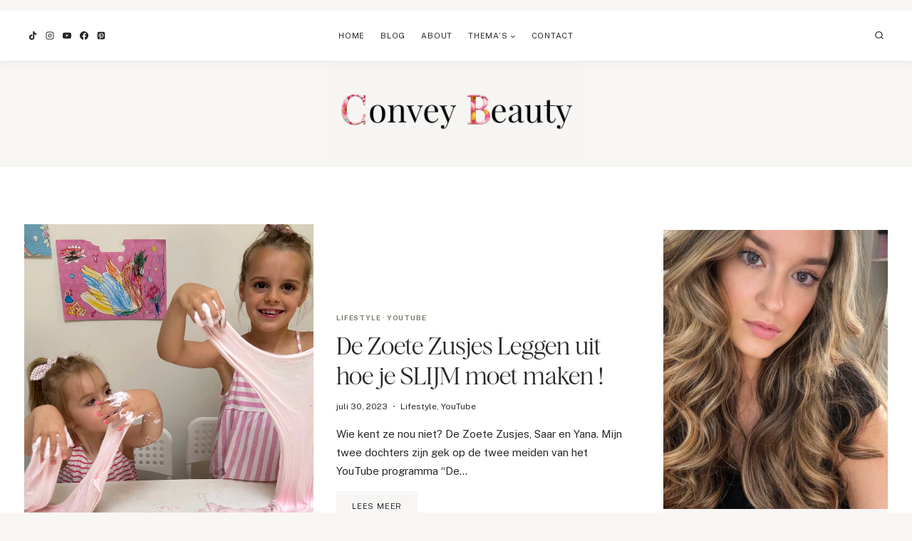

--- FILE ---
content_type: text/html; charset=UTF-8
request_url: https://conveybeauty.com/tag/slijm-maken/
body_size: 39629
content:
<!doctype html>
<html lang="nl-NL" class="no-js" itemtype="https://schema.org/Blog" itemscope>
<head>
	<meta charset="UTF-8">
	<meta name="viewport" content="width=device-width, initial-scale=1, minimum-scale=1">
	<meta name='robots' content='index, follow, max-image-preview:large, max-snippet:-1, max-video-preview:-1' />
<link rel='preconnect' href='https://www.googletagmanager.com' >
<link rel='preconnect' href='https://scontent.cdninstagram.com' >

	<!-- This site is optimized with the Yoast SEO plugin v25.5 - https://yoast.com/wordpress/plugins/seo/ -->
	<title>slijm maken Archieven - Convey Beauty</title><link rel="preload" href="https://conveybeauty.com/wp-content/uploads/2025/07/cropped-Convey_Beauty-transp-zonder-naam.png" as="image" imagesrcset="https://conveybeauty.com/wp-content/uploads/2025/07/cropped-Convey_Beauty-transp-zonder-naam.png 2500w, https://conveybeauty.com/wp-content/uploads/2025/07/cropped-Convey_Beauty-transp-zonder-naam-300x120.png 300w, https://conveybeauty.com/wp-content/uploads/2025/07/cropped-Convey_Beauty-transp-zonder-naam-1024x411.png 1024w, https://conveybeauty.com/wp-content/uploads/2025/07/cropped-Convey_Beauty-transp-zonder-naam-768x308.png 768w, https://conveybeauty.com/wp-content/uploads/2025/07/cropped-Convey_Beauty-transp-zonder-naam-1536x616.png 1536w, https://conveybeauty.com/wp-content/uploads/2025/07/cropped-Convey_Beauty-transp-zonder-naam-2048x822.png 2048w" imagesizes="(max-width: 2500px) 100vw, 2500px" fetchpriority="high" /><link rel="preload" href="" as="image" imagesrcset="https://conveybeauty.com/wp-content/uploads/2023/07/IMG_2993-scaled.jpeg.webp" fetchpriority="high" /><link rel="preload" href="https://conveybeauty.com/wp-content/cache/perfmatters/conveybeauty.com/fonts/a7912caee8f3.google-fonts.min.css" as="style" onload="this.rel='stylesheet';this.removeAttribute('onload');"><link rel="preload" href="https://conveybeauty.com/wp-content/themes/oleander/lib/fonts/HM-Citrine-Regular.woff2" as="font" type="font/woff2" crossorigin><style id="perfmatters-used-css">#sb_instagram{width:100%;margin:0 auto;padding:0;-webkit-box-sizing:border-box;-moz-box-sizing:border-box;box-sizing:border-box;}#sb_instagram #sbi_images,#sb_instagram.sbi_fixed_height{-webkit-box-sizing:border-box;-moz-box-sizing:border-box;}#sb_instagram:after,.sbi_lb-commentBox:after,.sbi_lb-data:after,.sbi_lb-dataContainer:after,.sbi_lb-outerContainer:after{content:"";display:table;clear:both;}#sb_instagram #sbi_images{box-sizing:border-box;display:grid;width:100%;padding:12px 0;}#sb_instagram #sbi_images .sbi_item{display:inline-block;width:100%;vertical-align:top;zoom:1;margin:0 !important;text-decoration:none;opacity:1;overflow:hidden;-webkit-box-sizing:border-box;-moz-box-sizing:border-box;box-sizing:border-box;-webkit-transition:.5s;-moz-transition:.5s;-o-transition:.5s;transition:.5s;}#sb_instagram #sbi_images .sbi_item.sbi_transition{opacity:0;}#sb_instagram.sbi_col_8 #sbi_images,#sb_instagram.sbi_col_8.sbi_disable_mobile #sbi_images{grid-template-columns:repeat(8,1fr);}#sb_instagram #sbi_load .sbi_load_btn,#sb_instagram .sbi_photo_wrap{position:relative;}#sb_instagram .sbi_photo{display:block;text-decoration:none;}#sb_instagram .sbi_photo img{width:100%;height:inherit;object-fit:cover;scale:1;transition:transform .5s ease-in-out;transition:transform .5s ease-in-out,-webkit-transform .5s ease-in-out;vertical-align:middle;}#sb_instagram .sbi_no_js img,#sb_instagram br,#sb_instagram p:empty,#sb_instagram.sbi_no_js .sbi_load_btn,#sb_instagram.sbi_no_js .sbi_photo img{display:none;}#sb_instagram a,#sb_instagram a:active,#sb_instagram a:focus,#sb_instagram a:hover,.sbi_lightbox a:active,.sbi_lightbox a:focus,.sbi_lightbox a:hover{outline:0;}#sb_instagram img{display:block;padding:0 !important;margin:0 !important;max-width:100% !important;opacity:1 !important;}#sb_instagram svg:not(:root).svg-inline--fa{height:1em;display:inline-block;}#sb_instagram .sbi_type_carousel .sbi_playbtn,#sb_instagram .sbi_type_carousel .svg-inline--fa.fa-play,#sb_instagram .sbi_type_video .sbi_playbtn,#sb_instagram .sbi_type_video .svg-inline--fa.fa-play,.sbi_type_carousel .fa-clone{display:block !important;position:absolute;z-index:1;color:rgba(255,255,255,.9);font-style:normal !important;text-shadow:0 0 8px rgba(0,0,0,.8);}#sb_instagram .sbi_type_carousel .fa-clone{right:12px;top:12px;font-size:24px;text-shadow:0 0 8px rgba(0,0,0,.3);}#sb_instagram .sbi_type_carousel .svg-inline--fa.fa-play,#sb_instagram .sbi_type_video .svg-inline--fa.fa-play,.sbi_type_carousel svg.fa-clone{-webkit-filter:drop-shadow(0px 0px 2px rgba(0,0,0,.4));filter:drop-shadow(0px 0px 2px rgba(0,0,0,.4));}#sbi_load p{display:inline;padding:0;margin:0;}@-webkit-keyframes sbi-sk-scaleout{0%{-webkit-transform:scale(0);}100%{-webkit-transform:scale(1);opacity:0;}}@keyframes sbi-sk-scaleout{0%{-webkit-transform:scale(0);-ms-transform:scale(0);transform:scale(0);}100%{-webkit-transform:scale(1);-ms-transform:scale(1);transform:scale(1);opacity:0;}}@-webkit-keyframes fa-spin{0%{-webkit-transform:rotate(0);transform:rotate(0);}100%{-webkit-transform:rotate(359deg);transform:rotate(359deg);}}@keyframes fa-spin{0%{-webkit-transform:rotate(0);transform:rotate(0);}100%{-webkit-transform:rotate(359deg);transform:rotate(359deg);}}.sbi-screenreader{text-indent:-9999px !important;display:block !important;width:0 !important;height:0 !important;line-height:0 !important;text-align:left !important;overflow:hidden !important;}#sb_instagram #sbi_load{float:left;clear:both;width:100%;text-align:center;opacity:1;transition:.5s ease-in;}@media all and (max-width:640px){#sb_instagram.sbi_col_10 #sbi_images,#sb_instagram.sbi_col_7 #sbi_images,#sb_instagram.sbi_col_8 #sbi_images,#sb_instagram.sbi_col_9 #sbi_images{grid-template-columns:repeat(4,1fr);}#sb_instagram.sbi_width_resp{width:100% !important;}}@media all and (max-width:800px){#sb_instagram.sbi_tab_col_8 #sbi_images{grid-template-columns:repeat(8,1fr);}}@media all and (max-width:480px){#sb_instagram.sbi_col_10 #sbi_images,#sb_instagram.sbi_col_10.sbi_mob_col_auto #sbi_images,#sb_instagram.sbi_col_3 #sbi_images,#sb_instagram.sbi_col_3.sbi_mob_col_auto #sbi_images,#sb_instagram.sbi_col_4 #sbi_images,#sb_instagram.sbi_col_4.sbi_mob_col_auto #sbi_images,#sb_instagram.sbi_col_5 #sbi_images,#sb_instagram.sbi_col_5.sbi_mob_col_auto #sbi_images,#sb_instagram.sbi_col_6 #sbi_images,#sb_instagram.sbi_col_6.sbi_mob_col_auto #sbi_images,#sb_instagram.sbi_col_7 #sbi_images,#sb_instagram.sbi_col_7.sbi_mob_col_auto #sbi_images,#sb_instagram.sbi_col_8 #sbi_images,#sb_instagram.sbi_col_8.sbi_mob_col_auto #sbi_images,#sb_instagram.sbi_col_9 #sbi_images,#sb_instagram.sbi_col_9.sbi_mob_col_auto #sbi_images,#sb_instagram.sbi_mob_col_1 #sbi_images{grid-template-columns:1fr;}#sb_instagram.sbi_mob_col_4 #sbi_images{grid-template-columns:repeat(4,1fr);}}body:after{content:url("https://conveybeauty.com/wp-content/plugins/instagram-feed/css/../img/sbi-sprite.png");display:none;}:where(.wp-block-button__link){border-radius:9999px;box-shadow:none;padding:calc(.667em + 2px) calc(1.333em + 2px);text-decoration:none;}:root :where(.wp-block-button .wp-block-button__link.is-style-outline),:root :where(.wp-block-button.is-style-outline>.wp-block-button__link){border:2px solid;padding:.667em 1.333em;}:root :where(.wp-block-button .wp-block-button__link.is-style-outline:not(.has-text-color)),:root :where(.wp-block-button.is-style-outline>.wp-block-button__link:not(.has-text-color)){color:currentColor;}:root :where(.wp-block-button .wp-block-button__link.is-style-outline:not(.has-background)),:root :where(.wp-block-button.is-style-outline>.wp-block-button__link:not(.has-background)){background-color:initial;background-image:none;}:where(.wp-block-columns){margin-bottom:1.75em;}:where(.wp-block-columns.has-background){padding:1.25em 2.375em;}.wp-block-post-comments .comment-body .commentmetadata{font-size:.875em;}:where(.wp-block-post-comments input[type=submit]){border:none;}:where(.wp-block-cover-image:not(.has-text-color)),:where(.wp-block-cover:not(.has-text-color)){color:#fff;}:where(.wp-block-cover-image.is-light:not(.has-text-color)),:where(.wp-block-cover.is-light:not(.has-text-color)){color:#000;}:root :where(.wp-block-cover h1:not(.has-text-color)),:root :where(.wp-block-cover h2:not(.has-text-color)),:root :where(.wp-block-cover h3:not(.has-text-color)),:root :where(.wp-block-cover h4:not(.has-text-color)),:root :where(.wp-block-cover h5:not(.has-text-color)),:root :where(.wp-block-cover h6:not(.has-text-color)),:root :where(.wp-block-cover p:not(.has-text-color)){color:inherit;}body:not(.editor-styles-wrapper) .wp-block-cover:not(.wp-block-cover:has(.wp-block-cover__background+.wp-block-cover__inner-container)) .wp-block-cover__image-background,body:not(.editor-styles-wrapper) .wp-block-cover:not(.wp-block-cover:has(.wp-block-cover__background+.wp-block-cover__inner-container)) .wp-block-cover__video-background{z-index:0;}body:not(.editor-styles-wrapper) .wp-block-cover:not(.wp-block-cover:has(.wp-block-cover__background+.wp-block-cover__inner-container)) .wp-block-cover__background,body:not(.editor-styles-wrapper) .wp-block-cover:not(.wp-block-cover:has(.wp-block-cover__background+.wp-block-cover__inner-container)) .wp-block-cover__gradient-background,body:not(.editor-styles-wrapper) .wp-block-cover:not(.wp-block-cover:has(.wp-block-cover__background+.wp-block-cover__inner-container)) .wp-block-cover__inner-container,body:not(.editor-styles-wrapper) .wp-block-cover:not(.wp-block-cover:has(.wp-block-cover__background+.wp-block-cover__inner-container)).has-background-dim:not(.has-background-gradient):before{z-index:1;}.has-modal-open body:not(.editor-styles-wrapper) .wp-block-cover:not(.wp-block-cover:has(.wp-block-cover__background+.wp-block-cover__inner-container)) .wp-block-cover__inner-container{z-index:auto;}:where(.wp-block-file){margin-bottom:1.5em;}:where(.wp-block-file__button){border-radius:2em;display:inline-block;padding:.5em 1em;}:where(.wp-block-file__button):is(a):active,:where(.wp-block-file__button):is(a):focus,:where(.wp-block-file__button):is(a):hover,:where(.wp-block-file__button):is(a):visited{box-shadow:none;color:#fff;opacity:.85;text-decoration:none;}:where(.wp-block-group.wp-block-group-is-layout-constrained){position:relative;}.wp-block-image>a,.wp-block-image>figure>a{display:inline-block;}.wp-block-image img{box-sizing:border-box;height:auto;max-width:100%;vertical-align:bottom;}.wp-block-image[style*=border-radius] img,.wp-block-image[style*=border-radius]>a{border-radius:inherit;}.wp-block-image.aligncenter{text-align:center;}.wp-block-image .aligncenter,.wp-block-image .alignleft,.wp-block-image .alignright,.wp-block-image.aligncenter,.wp-block-image.alignleft,.wp-block-image.alignright{display:table;}.wp-block-image .aligncenter{margin-left:auto;margin-right:auto;}.wp-block-image :where(figcaption){margin-bottom:1em;margin-top:.5em;}.wp-block-image figure{margin:0;}@keyframes show-content-image{0%{visibility:hidden;}99%{visibility:hidden;}to{visibility:visible;}}@keyframes turn-on-visibility{0%{opacity:0;}to{opacity:1;}}@keyframes turn-off-visibility{0%{opacity:1;visibility:visible;}99%{opacity:0;visibility:visible;}to{opacity:0;visibility:hidden;}}@keyframes lightbox-zoom-in{0%{transform:translate(calc(( -100vw + var(--wp--lightbox-scrollbar-width) ) / 2 + var(--wp--lightbox-initial-left-position)),calc(-50vh + var(--wp--lightbox-initial-top-position))) scale(var(--wp--lightbox-scale));}to{transform:translate(-50%,-50%) scale(1);}}@keyframes lightbox-zoom-out{0%{transform:translate(-50%,-50%) scale(1);visibility:visible;}99%{visibility:visible;}to{transform:translate(calc(( -100vw + var(--wp--lightbox-scrollbar-width) ) / 2 + var(--wp--lightbox-initial-left-position)),calc(-50vh + var(--wp--lightbox-initial-top-position))) scale(var(--wp--lightbox-scale));visibility:hidden;}}:where(.wp-block-latest-comments:not([style*=line-height] .wp-block-latest-comments__comment)){line-height:1.1;}:where(.wp-block-latest-comments:not([style*=line-height] .wp-block-latest-comments__comment-excerpt p)){line-height:1.8;}:root :where(.wp-block-latest-posts.is-grid){padding:0;}:root :where(.wp-block-latest-posts.wp-block-latest-posts__list){padding-left:0;}ol,ul{box-sizing:border-box;}:root :where(.wp-block-list.has-background){padding:1.25em 2.375em;}:where(.wp-block-navigation.has-background .wp-block-navigation-item a:not(.wp-element-button)),:where(.wp-block-navigation.has-background .wp-block-navigation-submenu a:not(.wp-element-button)){padding:.5em 1em;}:where(.wp-block-navigation .wp-block-navigation__submenu-container .wp-block-navigation-item a:not(.wp-element-button)),:where(.wp-block-navigation .wp-block-navigation__submenu-container .wp-block-navigation-submenu a:not(.wp-element-button)),:where(.wp-block-navigation .wp-block-navigation__submenu-container .wp-block-navigation-submenu button.wp-block-navigation-item__content),:where(.wp-block-navigation .wp-block-navigation__submenu-container .wp-block-pages-list__item button.wp-block-navigation-item__content){padding:.5em 1em;}@keyframes overlay-menu__fade-in-animation{0%{opacity:0;transform:translateY(.5em);}to{opacity:1;transform:translateY(0);}}body.rtl .has-drop-cap:not(:focus):first-letter{float:none;margin-left:.1em;}:root :where(p.has-background){padding:1.25em 2.375em;}:where(p.has-text-color:not(.has-link-color)) a{color:inherit;}:where(.wp-block-post-comments-form) input:not([type=submit]),:where(.wp-block-post-comments-form) textarea{border:1px solid #949494;font-family:inherit;font-size:1em;}:where(.wp-block-post-comments-form) input:where(:not([type=submit]):not([type=checkbox])),:where(.wp-block-post-comments-form) textarea{padding:calc(.667em + 2px);}:where(.wp-block-post-excerpt){box-sizing:border-box;margin-bottom:var(--wp--style--block-gap);margin-top:var(--wp--style--block-gap);}:where(.wp-block-preformatted.has-background){padding:1.25em 2.375em;}:where(.wp-block-search__button){border:1px solid #ccc;padding:6px 10px;}:where(.wp-block-search__input){font-family:inherit;font-size:inherit;font-style:inherit;font-weight:inherit;letter-spacing:inherit;line-height:inherit;text-transform:inherit;}:where(.wp-block-search__button-inside .wp-block-search__inside-wrapper){border:1px solid #949494;box-sizing:border-box;padding:4px;}:where(.wp-block-search__button-inside .wp-block-search__inside-wrapper) :where(.wp-block-search__button){padding:4px 8px;}:root :where(.wp-block-separator.is-style-dots){height:auto;line-height:1;text-align:center;}:root :where(.wp-block-separator.is-style-dots):before{color:currentColor;content:"···";font-family:serif;font-size:1.5em;letter-spacing:2em;padding-left:2em;}:root :where(.wp-block-site-logo.is-style-rounded){border-radius:9999px;}:root :where(.wp-block-social-links .wp-social-link a){padding:.25em;}:root :where(.wp-block-social-links.is-style-logos-only .wp-social-link a){padding:0;}:root :where(.wp-block-social-links.is-style-pill-shape .wp-social-link a){padding-left:.6666666667em;padding-right:.6666666667em;}:root :where(.wp-block-tag-cloud.is-style-outline){display:flex;flex-wrap:wrap;gap:1ch;}:root :where(.wp-block-tag-cloud.is-style-outline a){border:1px solid;font-size:unset !important;margin-right:0;padding:1ch 2ch;text-decoration:none !important;}.wp-block-table.is-style-stripes tbody tr:nth-child(odd){background-color:#f0f0f0;}.wp-block-table.is-style-stripes.has-subtle-light-gray-background-color tbody tr:nth-child(odd){background-color:#f3f4f5;}.wp-block-table.is-style-stripes.has-subtle-pale-green-background-color tbody tr:nth-child(odd){background-color:#e9fbe5;}.wp-block-table.is-style-stripes.has-subtle-pale-blue-background-color tbody tr:nth-child(odd){background-color:#e7f5fe;}.wp-block-table.is-style-stripes.has-subtle-pale-pink-background-color tbody tr:nth-child(odd){background-color:#fcf0ef;}:root :where(.wp-block-table-of-contents){box-sizing:border-box;}:where(.wp-block-term-description){box-sizing:border-box;margin-bottom:var(--wp--style--block-gap);margin-top:var(--wp--style--block-gap);}:where(pre.wp-block-verse){font-family:inherit;}:root{--wp--preset--font-size--normal:16px;--wp--preset--font-size--huge:42px;}.has-text-align-center{text-align:center;}.aligncenter{clear:both;}.screen-reader-text{border:0;clip-path:inset(50%);height:1px;margin:-1px;overflow:hidden;padding:0;position:absolute;width:1px;word-wrap:normal !important;}.screen-reader-text:focus{background-color:#ddd;clip-path:none;color:#444;display:block;font-size:1em;height:auto;left:5px;line-height:normal;padding:15px 23px 14px;text-decoration:none;top:5px;width:auto;z-index:100000;}html :where(.has-border-color){border-style:solid;}html :where([style*=border-top-color]){border-top-style:solid;}html :where([style*=border-right-color]){border-right-style:solid;}html :where([style*=border-bottom-color]){border-bottom-style:solid;}html :where([style*=border-left-color]){border-left-style:solid;}html :where([style*=border-width]){border-style:solid;}html :where([style*=border-top-width]){border-top-style:solid;}html :where([style*=border-right-width]){border-right-style:solid;}html :where([style*=border-bottom-width]){border-bottom-style:solid;}html :where([style*=border-left-width]){border-left-style:solid;}html :where(img[class*=wp-image-]){height:auto;max-width:100%;}:where(figure){margin:0 0 1em;}html :where(.is-position-sticky){--wp-admin--admin-bar--position-offset:var(--wp-admin--admin-bar--height,0px);}@media screen and (max-width:600px){html :where(.is-position-sticky){--wp-admin--admin-bar--position-offset:0px;}}html{line-height:1.15;-webkit-text-size-adjust:100%;}body{margin:0;}main{display:block;min-width:0;}a{background-color:rgba(0,0,0,0);}img{border-style:none;}button,input,optgroup,select,textarea{font-size:100%;margin:0;}button,input{overflow:visible;}button,select{text-transform:none;}button,[type=button],[type=reset],[type=submit]{-webkit-appearance:button;}[type=checkbox],[type=radio]{box-sizing:border-box;padding:0;}[type=number]::-webkit-inner-spin-button,[type=number]::-webkit-outer-spin-button{height:auto;}[type=search]{-webkit-appearance:textfield;outline-offset:-2px;}[type=search]::-webkit-search-decoration{-webkit-appearance:none;}::-webkit-file-upload-button{-webkit-appearance:button;font:inherit;}[hidden]{display:none;}:root{--global-gray-400:#cbd5e0;--global-gray-500:#a0aec0;--global-xs-spacing:1em;--global-sm-spacing:1.5rem;--global-md-spacing:2rem;--global-lg-spacing:2.5em;--global-xl-spacing:3.5em;--global-xxl-spacing:5rem;--global-edge-spacing:1.5rem;--global-boxed-spacing:2rem;--global-font-size-small:clamp(.8rem,.73rem + .217vw,.9rem);--global-font-size-medium:clamp(1.1rem,.995rem + .326vw,1.25rem);--global-font-size-large:clamp(1.75rem,1.576rem + .543vw,2rem);--global-font-size-larger:clamp(2rem,1.6rem + 1vw,2.5rem);--global-font-size-xxlarge:clamp(2.25rem,1.728rem + 1.63vw,3rem);}h1,h2,h3,h4,h5,h6{padding:0;margin:0;}h1 a,h2 a,h3 a,h4 a,h5 a,h6 a{color:inherit;text-decoration:none;}html{box-sizing:border-box;}*,*::before,*::after{box-sizing:inherit;}ul,ol{margin:0 0 1.5em 1.5em;padding:0;}ul.aligncenter,ol.aligncenter{list-style:none;}ul{list-style:disc;}li>ul,li>ol{margin-bottom:0;margin-left:1.5em;}img{display:block;height:auto;max-width:100%;}figure{margin:.5em 0;}a{color:var(--global-palette-highlight);transition:all .1s linear;}a:hover,a:focus,a:active{color:var(--global-palette-highlight-alt);}a:hover,a:active{outline:0;}.inner-link-style-plain a:not(.button),.widget-area.inner-link-style-plain a:not(.button){text-decoration:none;}.screen-reader-text{clip:rect(1px,1px,1px,1px);position:absolute !important;height:1px;width:1px;overflow:hidden;word-wrap:normal !important;}.screen-reader-text:focus{background-color:#f1f1f1;border-radius:3px;box-shadow:0 0 2px 2px rgba(0,0,0,.6);clip:auto !important;color:#21759b;display:block;font-size:.875rem;font-weight:700;height:auto;left:5px;line-height:normal;padding:15px 23px 14px;text-decoration:none;top:5px;width:auto;z-index:100000;}:where(html:not(.no-js)) .hide-focus-outline *:focus{outline:0;}#primary[tabindex="-1"]:focus{outline:0;}input[type=text],input[type=email],input[type=url],input[type=password],input[type=search],input[type=number],input[type=tel],input[type=range],input[type=date],input[type=month],input[type=week],input[type=time],input[type=datetime],input[type=datetime-local],input[type=color],textarea{-webkit-appearance:none;color:var(--global-palette5);border:1px solid var(--global-gray-400);border-radius:3px;padding:.4em .5em;max-width:100%;background:var(--global-palette9);box-shadow:0px 0px 0px -7px rgba(0,0,0,0);}::-moz-placeholder{color:var(--global-palette6);opacity:1;}::placeholder{color:var(--global-palette6);}input[type=text]:focus,input[type=email]:focus,input[type=url]:focus,input[type=password]:focus,input[type=search]:focus,input[type=number]:focus,input[type=tel]:focus,input[type=range]:focus,input[type=date]:focus,input[type=month]:focus,input[type=week]:focus,input[type=time]:focus,input[type=datetime]:focus,input[type=datetime-local]:focus,input[type=color]:focus,textarea:focus{color:var(--global-palette3);border-color:var(--global-palette6);outline:0;box-shadow:0px 5px 15px -7px rgba(0,0,0,.1);}.search-form{position:relative;}.search-form input[type=search],.search-form input.search-field{padding-right:60px;width:100%;}.search-form .search-submit[type=submit]{top:0;right:0;bottom:0;position:absolute;color:rgba(0,0,0,0);background:rgba(0,0,0,0);z-index:2;width:50px;border:0;padding:8px 12px 7px;border-radius:0;box-shadow:none;overflow:hidden;}.search-form .search-submit[type=submit]:hover,.search-form .search-submit[type=submit]:focus{color:rgba(0,0,0,0);background:rgba(0,0,0,0);box-shadow:none;}.search-form .kadence-search-icon-wrap{position:absolute;right:0;top:0;height:100%;width:50px;padding:0;text-align:center;background:0 0;z-index:3;cursor:pointer;pointer-events:none;color:var(--global-palette6);text-shadow:none;display:flex;align-items:center;justify-content:center;}.search-form .search-submit[type=submit]:hover~.kadence-search-icon-wrap{color:var(--global-palette4);}body.rtl .search-form .button[type=submit],body.rtl .search-form .kadence-search-icon-wrap{left:0;right:auto;}body.rtl .search-form input[type=search],body.rtl .search-form input.search-field{padding-right:.5em;padding-left:60px;}button,.button,.wp-block-button__link,.wp-element-button,input[type=button],input[type=reset],input[type=submit]{border-radius:3px;background:var(--global-palette-btn-bg);color:var(--global-palette-btn);padding:.4em 1em;border:0;font-size:1.125rem;line-height:1.6;display:inline-block;font-family:inherit;cursor:pointer;text-decoration:none;transition:all .2s ease;box-shadow:0px 0px 0px -7px rgba(0,0,0,0);}button:visited,.button:visited,.wp-block-button__link:visited,.wp-element-button:visited,input[type=button]:visited,input[type=reset]:visited,input[type=submit]:visited{background:var(--global-palette-btn-bg);color:var(--global-palette-btn);}button:hover,button:focus,button:active,.button:hover,.button:focus,.button:active,.wp-block-button__link:hover,.wp-block-button__link:focus,.wp-block-button__link:active,.wp-element-button:hover,.wp-element-button:focus,.wp-element-button:active,input[type=button]:hover,input[type=button]:focus,input[type=button]:active,input[type=reset]:hover,input[type=reset]:focus,input[type=reset]:active,input[type=submit]:hover,input[type=submit]:focus,input[type=submit]:active{color:var(--global-palette-btn-hover);background:var(--global-palette-btn-bg-hover);box-shadow:0px 15px 25px -7px rgba(0,0,0,.1);}button:disabled,button.disabled,.button:disabled,.button.disabled,.wp-block-button__link:disabled,.wp-block-button__link.disabled,.wp-element-button:disabled,.wp-element-button.disabled,input[type=button]:disabled,input[type=button].disabled,input[type=reset]:disabled,input[type=reset].disabled,input[type=submit]:disabled,input[type=submit].disabled{cursor:not-allowed;opacity:.5;}.kadence-svg-iconset{display:inline-flex;align-self:center;}.kadence-svg-iconset svg{height:1em;width:1em;}.kadence-svg-iconset.svg-baseline svg{top:.125em;position:relative;}body.social-brand-colors .social-show-brand-until .social-button:not(:hover):not(.skip):not(.ignore),body.social-brand-colors .social-show-brand-hover .social-button:not(.ignore-brand):not(.skip):not(.ignore):hover,body.social-brand-colors .social-show-brand-always .social-button:not(.ignore-brand):not(.skip):not(.ignore){color:#fff;}body.social-brand-colors .social-show-brand-until.social-style-outline .social-button:not(:hover):not(.skip):not(.ignore),body.social-brand-colors .social-show-brand-hover.social-style-outline .social-button:not(.ignore-brand):not(.skip):not(.ignore):hover,body.social-brand-colors .social-show-brand-always.social-style-outline .social-button:not(.ignore-brand):not(.skip):not(.ignore){border-color:currentColor;}:root .has-theme-palette-3-color,:root .has-theme-palette3-color{color:var(--global-palette3);}.kt-clear{}.kt-clear::before,.kt-clear::after{content:" ";display:table;}.kt-clear::after{clear:both;}.content-area{margin:var(--global-xxl-spacing) 0;}.body{overflow-x:hidden;}.content-width-fullwidth .content-area,.content-vertical-padding-hide .content-area{margin-top:0;margin-bottom:0;}.content-vertical-padding-top .content-area{margin-bottom:0;}.content-vertical-padding-bottom .content-area{margin-top:0;}.site-container,.site-header-row-layout-contained,.site-footer-row-layout-contained,.entry-hero-layout-contained,.alignfull>.wp-block-cover__inner-container,.alignwide>.wp-block-cover__inner-container{margin:0 auto;padding:0 var(--global-content-edge-padding);}.content-bg{background:#fff;}.content-style-unboxed .entry:not(.loop-entry)>.entry-content-wrap{padding:0;}.content-style-unboxed .content-bg:not(.loop-entry){background:rgba(0,0,0,0);}.content-style-unboxed .entry:not(.loop-entry){box-shadow:none;border-radius:0;}@media screen and (min-width: 1025px){.has-sidebar .content-container{display:grid;grid-template-columns:5fr 2fr;grid-gap:var(--global-xl-spacing);justify-content:center;}#secondary{grid-column:2;grid-row:1;min-width:0;}}body.logged-in .vs-logged-in-false{display:none !important;}body:not(.logged-in) .vs-logged-out-false{display:none !important;}.infinite-scroll .posts-navigation,.infinite-scroll .pagination,.infinite-scroll.neverending .site-footer{display:none;}.infinity-end.neverending .site-footer{display:block;}#wrapper{overflow:hidden;overflow:clip;}.aligncenter{clear:both;display:block;margin-left:auto;margin-right:auto;text-align:center;}body.footer-on-bottom #wrapper{min-height:100vh;display:flex;flex-direction:column;}body.footer-on-bottom.admin-bar #wrapper{min-height:calc(100vh - 32px);}body.footer-on-bottom #inner-wrap{flex:1 0 auto;}.site-branding{max-height:inherit;}.site-branding a.brand{display:flex;gap:1em;flex-direction:row;align-items:center;text-decoration:none;color:inherit;max-height:inherit;}.site-branding a.brand img{display:block;}@media screen and (max-width:719px){.site-branding.branding-mobile-layout-standard:not(.site-brand-logo-only) a.brand{flex-direction:row;}}.header-navigation ul ul.sub-menu,.header-navigation ul ul.submenu{display:none;position:absolute;top:100%;flex-direction:column;background:#fff;margin-left:0;box-shadow:0 2px 13px rgba(0,0,0,.1);z-index:1000;}body:not(.hide-focus-outline) .header-navigation li.menu-item--has-toggle>a:focus .dropdown-nav-toggle{opacity:.2;}.header-navigation ul ul.sub-menu>li:last-child,.header-navigation ul ul.submenu>li:last-child{border-bottom:0;}.header-navigation[class*=header-navigation-dropdown-animation-fade] ul ul.sub-menu,.header-navigation[class*=header-navigation-dropdown-animation-fade] ul ul.submenu{opacity:0;visibility:hidden;transform:translate3d(0,0,0);transition:all .2s ease;display:block;clip:rect(1px,1px,1px,1px);height:1px;overflow:hidden;}.header-navigation[class*=header-navigation-dropdown-animation-fade]:not(.click-to-open) ul li.menu-item--toggled-on>ul,.header-navigation[class*=header-navigation-dropdown-animation-fade]:not(.click-to-open) ul li:hover>ul,.header-navigation[class*=header-navigation-dropdown-animation-fade]:not(.click-to-open) ul li:not(.menu-item--has-toggle):focus>ul{opacity:1;visibility:visible;transform:translate3d(0,0,0);clip:auto;height:auto;overflow:visible;}.header-navigation.header-navigation-dropdown-animation-fade-down ul ul.sub-menu,.header-navigation.header-navigation-dropdown-animation-fade-down ul ul.submenu{transform:translate3d(0,-10px,0);}.wp-site-blocks .nav--toggle-sub .dropdown-nav-special-toggle{position:absolute !important;overflow:hidden;padding:0 !important;margin:0 !important;margin-right:-.1em !important;border:0 !important;width:.9em;top:0;bottom:0;height:auto;border-radius:0;box-shadow:none !important;background:0 0 !important;display:block;left:auto;right:.7em;pointer-events:none;}.wp-site-blocks .nav--toggle-sub .sub-menu .dropdown-nav-special-toggle{width:2.6em;margin:0 !important;right:0;}.nav--toggle-sub .dropdown-nav-special-toggle:focus{z-index:10;}.nav--toggle-sub .dropdown-nav-toggle{display:block;background:0 0;position:absolute;right:0;top:50%;width:.7em;height:.7em;font-size:inherit;width:.9em;height:.9em;font-size:.9em;display:inline-flex;line-height:inherit;margin:0;padding:0;border:none;border-radius:0;transform:translateY(-50%);overflow:visible;transition:opacity .2s ease;}.nav--toggle-sub ul ul .dropdown-nav-toggle{right:.2em;}.nav--toggle-sub ul ul .dropdown-nav-toggle .kadence-svg-iconset{transform:rotate(-90deg);}.nav--toggle-sub li.menu-item-has-children{position:relative;}.nav-drop-title-wrap{position:relative;padding-right:1em;display:block;}.nav--toggle-sub li.menu-item--toggled-on>ul,.nav--toggle-sub li:not(.menu-item--has-toggle):focus>ul,.nav--toggle-sub.click-to-open li.menu-item--has-toggle>ul.opened,.nav--toggle-sub:not(.click-to-open) li:hover>ul{display:block;}.nav--toggle-sub li:not(.menu-item--has-toggle):focus-within>ul{display:block;}@media (hover:none){.wp-site-blocks .nav--toggle-sub .menu-item--has-toggle:not(.menu-item--toggled-on) .dropdown-nav-special-toggle{left:0;right:0 !important;margin-right:0 !important;width:100%;pointer-events:all;}}.rtl .primary-menu-container>ul>li.menu-item .dropdown-nav-special-toggle{right:auto;left:.7em;}.rtl .wp-site-blocks .nav--toggle-sub .sub-menu .dropdown-nav-special-toggle{left:0;right:auto;}.wp-site-blocks .nav--toggle-sub .kadence-menu-mega-enabled .sub-menu .dropdown-nav-special-toggle{display:none;}.header-navigation[class*=header-navigation-style-underline] .header-menu-container>ul>li>a{position:relative;}.header-navigation[class*=header-navigation-style-underline] .header-menu-container>ul>li>a:after{content:"";width:100%;position:absolute;bottom:0;height:2px;right:50%;background:currentColor;transform:scale(0,0) translate(-50%,0);transition:transform .2s ease-in-out,color 0s ease-in-out;}.header-navigation[class*=header-navigation-style-underline] .header-menu-container>ul>li>a:hover:after{transform:scale(1,1) translate(50%,0);}.header-menu-container,.header-navigation{display:flex;}.header-navigation li.menu-item>a{display:block;width:100%;text-decoration:none;color:var(--global-palette4);transition:all .2s ease-in-out;transform:translate3d(0,0,0);}.header-navigation li.menu-item>a:focus,.header-navigation li.menu-item>a:hover{color:var(--global-palette-highlight);}.header-navigation ul.sub-menu,.header-navigation ul.submenu{display:block;list-style:none;margin:0;padding:0;}.header-navigation ul li.menu-item>a{padding:.6em .5em;}.header-navigation ul ul li.menu-item>a{padding:1em;}.header-navigation ul ul li.menu-item>a{width:200px;}.header-navigation ul ul ul.sub-menu,.header-navigation ul ul ul.submenu{top:0;left:100%;right:auto;min-height:100%;}.header-navigation .menu{display:flex;flex-wrap:wrap;justify-content:center;align-items:center;list-style:none;margin:0;padding:0;}.menu-toggle-open{display:flex;background:0 0;align-items:center;box-shadow:none;}.menu-toggle-open .menu-toggle-icon{display:flex;}.menu-toggle-open:focus,.menu-toggle-open:hover{border-color:currentColor;background:0 0;box-shadow:none;}.menu-toggle-open.menu-toggle-style-default{border:0;}.wp-site-blocks .menu-toggle-open{box-shadow:none;}.mobile-navigation{width:100%;}.mobile-navigation a{display:block;width:100%;text-decoration:none;padding:.6em .5em;}.mobile-navigation ul{display:block;list-style:none;margin:0;padding:0;}.drawer-nav-drop-wrap{display:flex;position:relative;}.drawer-nav-drop-wrap a{color:inherit;}.drawer-nav-drop-wrap .drawer-sub-toggle{background:0 0;color:inherit;padding:.5em .7em;display:flex;border:0;border-radius:0;box-shadow:none;line-height:normal;}.drawer-nav-drop-wrap .drawer-sub-toggle[aria-expanded=true] svg{transform:rotate(180deg);}.mobile-navigation ul ul{padding-left:1em;transition:all .2s ease-in-out;}.mobile-navigation ul.has-collapse-sub-nav ul.sub-menu{display:none;}body[class*=amp-mode-] .mobile-navigation ul ul{display:block;}.mobile-navigation ul ul ul ul ul ul{padding-left:0;}.popup-drawer{position:fixed;display:none;top:0;bottom:0;left:-99999rem;right:99999rem;transition:opacity .25s ease-in,left 0s .25s,right 0s .25s;z-index:100000;}.popup-drawer .drawer-overlay{background-color:rgba(0,0,0,.4);position:fixed;top:0;right:0;bottom:0;left:0;opacity:0;transition:opacity .2s ease-in-out;}.popup-drawer .drawer-inner{width:100%;transform:translateX(100%);max-width:90%;right:0;top:0;overflow:auto;background:#090c10;color:#fff;bottom:0;opacity:0;position:fixed;box-shadow:0 0 2rem 0 rgba(0,0,0,.1);display:flex;flex-direction:column;transition:transform .3s cubic-bezier(.77,.2,.05,1),opacity .25s cubic-bezier(.77,.2,.05,1);}.popup-drawer .drawer-header{padding:0 1.5em;display:flex;justify-content:flex-end;min-height:calc(1.2em + 24px);}.popup-drawer .drawer-header .drawer-toggle{background:0 0;border:0;font-size:24px;line-height:1;padding:.6em .15em;color:inherit;display:flex;box-shadow:none;border-radius:0;}.popup-drawer .drawer-header .drawer-toggle:hover{box-shadow:none;}.popup-drawer .drawer-content{padding:0 1.5em 1.5em;}@media screen and (max-width:1024px){.showing-popup-drawer-from-right.animate-body-popup #colophon,.showing-popup-drawer-from-right.animate-body-popup #inner-wrap,.showing-popup-drawer-from-right.animate-body-popup .site-header-row{transform:translateX(-200px);}.showing-popup-drawer-from-left.animate-body-popup #colophon,.showing-popup-drawer-from-left.animate-body-popup #inner-wrap,.showing-popup-drawer-from-left.animate-body-popup .site-header-row{transform:translateX(200px);}.animate-body-popup #colophon,.animate-body-popup #inner-wrap,.animate-body-popup .site-header-row{transform:none;transition:transform .3s cubic-bezier(.77,.2,.05,1);}}.popup-drawer .drawer-header .drawer-toggle{width:1em;position:relative;height:1em;box-sizing:content-box;font-size:24px;}.drawer-toggle .toggle-close-bar{width:.75em;height:.08em;background:currentColor;transform-origin:center center;position:absolute;margin-top:-.04em;opacity:0;border-radius:.08em;left:50%;margin-left:-.375em;top:50%;transform:rotate(45deg) translateX(-50%);transition:transform .3s cubic-bezier(.77,.2,.05,1),opacity .3s cubic-bezier(.77,.2,.05,1);transition-delay:.2s;}.drawer-toggle .toggle-close-bar:last-child{transform:rotate(-45deg) translateX(50%);}.popup-drawer .drawer-content.content-valign-middle{min-height:calc(100% - ( 1.2em + 24px ));display:flex;justify-content:safe center;flex-direction:column;padding-bottom:calc(1.2em + 24px);overflow:auto;}body.admin-bar .popup-drawer{top:46px;}body.admin-bar .popup-drawer .drawer-inner{top:46px;}@media screen and (min-width:783px){body.admin-bar .popup-drawer{top:32px;}body.admin-bar .popup-drawer .drawer-inner{top:32px;}}body[class*=showing-popup-drawer-]{overflow:hidden;}#main-header{display:none;}#masthead{position:relative;z-index:11;}@media screen and (min-width:1025px){#main-header{display:block;}#mobile-header{display:none;}}.site-header-row{display:grid;grid-template-columns:auto auto;}.site-header-row.site-header-row-center-column{grid-template-columns:1fr auto 1fr;}.site-header-row.site-header-row-only-center-column{display:flex;justify-content:center;}.site-header-row.site-header-row-only-center-column .site-header-section-center{flex-grow:1;}.site-header-section{display:flex;max-height:inherit;}.site-header-item{display:flex;align-items:center;margin-right:10px;max-height:inherit;}.site-header-section>.site-header-item:last-child{margin-right:0;}.drawer-content .site-header-item{margin-right:0;margin-bottom:10px;}.drawer-content .site-header-item:last-child{margin-bottom:0;}.site-header-section-right{justify-content:flex-end;}.site-header-section-center{justify-content:center;}.site-header-section-left-center{flex-grow:1;justify-content:flex-end;}.site-header-section-right-center{flex-grow:1;justify-content:flex-start;}.element-social-inner-wrap{display:flex;flex-wrap:wrap;align-items:center;gap:.3em;}a.social-button{width:2em;text-decoration:none;height:2em;display:inline-flex;justify-content:center;align-items:center;margin:0;color:var(--global-palette4);background:var(--global-palette7);border-radius:3px;transition:all .2s ease-in-out;}a.social-button:hover{color:var(--global-palette-btn);background:var(--global-palette-btn-bg);}.social-style-outline .social-button{background:0 0 !important;border:2px solid var(--global-palette7);}.social-style-outline .social-button:hover{color:var(--global-palette-highlight);border-color:currentColor;}.search-toggle-open{display:flex;background:0 0;align-items:center;padding:.5em;box-shadow:none;}.search-toggle-open .search-toggle-icon{display:flex;}.search-toggle-open .search-toggle-icon svg.kadence-svg-icon{top:-.05em;position:relative;}.search-toggle-open:focus,.search-toggle-open:hover{border-color:currentColor;background:0 0;box-shadow:none;}.search-toggle-open.search-toggle-style-default{border:0;}.popup-drawer-layout-fullwidth .drawer-inner{max-width:none;background:rgba(9,12,16,.97);transition:transform 0s ease-in,opacity .2s ease-in;}.popup-drawer-layout-fullwidth .drawer-inner .drawer-overlay{background-color:transparent;}#search-drawer .drawer-inner .drawer-header{position:relative;z-index:100;}#search-drawer .drawer-inner .drawer-content{display:flex;justify-content:center;align-items:center;position:absolute;top:0;bottom:0;left:0;right:0;padding:2em;}#search-drawer .drawer-inner form{max-width:800px;width:100%;margin:0 auto;display:flex;}#search-drawer .drawer-inner form label{flex-grow:2;}#search-drawer .drawer-inner form ::-webkit-input-placeholder{color:currentColor;opacity:.5;}#search-drawer .drawer-inner form ::-moz-placeholder{color:currentColor;opacity:.5;}#search-drawer .drawer-inner form :-ms-input-placeholder{color:currentColor;opacity:.5;}#search-drawer .drawer-inner form :-moz-placeholder{color:currentColor;opacity:.5;}#search-drawer .drawer-inner input.search-field{width:100%;background:0 0;color:var(--global-palette6);padding:.8em 80px .8em .8em;font-size:20px;border:1px solid currentColor;}#search-drawer .drawer-inner input.search-field:focus{color:#fff;box-shadow:5px 5px 0 0 currentColor;}#search-drawer .drawer-inner .search-submit[type=submit]{width:70px;}#search-drawer .drawer-inner .kadence-search-icon-wrap{color:var(--global-palette6);width:70px;}#search-drawer .drawer-inner .search-submit[type=submit]:hover~.kadence-search-icon-wrap{color:#fff;}#search-drawer .drawer-inner button[type=submit]:hover~.kadence-search-icon-wrap{color:#fff;}.kadence-sticky-header{position:relative;z-index:1;}#mobile-drawer{z-index:99999;}#mobile-header .mobile-navigation>.mobile-menu-container.drawer-menu-container>ul.menu{display:flex;flex-wrap:wrap;}#mobile-header .mobile-navigation:not(.drawer-navigation-parent-toggle-true) ul li.menu-item-has-children .drawer-nav-drop-wrap button{border:0;}#mobile-header .mobile-navigation ul li.menu-item-has-children .drawer-nav-drop-wrap,#mobile-header .mobile-navigation ul li:not(.menu-item-has-children) a{border:0;}.wp-block-image{margin-bottom:0;}figure.wp-block-image.aligncenter img{display:inline-block;}.widget{margin-top:0;margin-bottom:1.5em;}.widget-area .widget:last-child{margin-bottom:0;}.widget-area ul{padding-left:.5em;}.widget-area a:where(:not(.button):not(.wp-block-button__link):not(.wp-element-button)){color:var(--global-palette3);text-decoration:none;}.widget-area a:where(:not(.button):not(.wp-block-button__link):not(.wp-element-button)):hover{color:var(--global-palette-highlight);text-decoration:underline;}.widget-area .widget{margin-left:0;margin-right:0;}.widget li:not(.kb-table-of-content-list li){line-height:1.8;}.grid-cols{display:grid;grid-template-columns:minmax(0,1fr);-webkit-column-gap:2.5rem;-moz-column-gap:2.5rem;column-gap:2.5rem;row-gap:2.5rem;}.wp-site-blocks .grid-cols:before{display:none;}@media screen and (min-width: 576px){.grid-sm-col-1{grid-template-columns:minmax(0,1fr);}}@media screen and (min-width: 1025px){.grid-lg-col-1{grid-template-columns:minmax(0,1fr);}}.entry{box-shadow:0px 15px 25px -10px rgba(0,0,0,.05);border-radius:.25rem;}.content-wrap{position:relative;}@media screen and (max-width: 719px){.primary-sidebar{padding-left:0;padding-right:0;}}@media screen and (min-width: 768px){.grid-lg-col-1.item-image-style-beside article.loop-entry.has-post-thumbnail:not(.kb-post-no-image){display:grid;grid-template-columns:1fr 2fr;}.blog.content-style-unboxed .grid-lg-col-1.item-image-style-beside article.loop-entry,.archive.content-style-unboxed .grid-lg-col-1.item-image-style-beside article.loop-entry,.search-results.content-style-unboxed .grid-lg-col-1.item-image-style-beside article.loop-entry{grid-gap:2rem;}.blog.content-style-unboxed .grid-lg-col-1.item-image-style-beside article.loop-entry .post-thumbnail,.archive.content-style-unboxed .grid-lg-col-1.item-image-style-beside article.loop-entry .post-thumbnail,.search-results.content-style-unboxed .grid-lg-col-1.item-image-style-beside article.loop-entry .post-thumbnail{margin-bottom:0;}.kb-posts.kb-posts-style-unboxed.grid-lg-col-1.item-image-style-beside article.loop-entry{grid-gap:2rem;}.kb-posts.kb-posts-style-unboxed.grid-lg-col-1.item-image-style-beside article.loop-entry .post-thumbnail{margin-bottom:0;}}.archive.content-style-unboxed .entry-content-wrap,.blog.content-style-unboxed .entry-content-wrap,.post-type-archive.content-style-unboxed .entry-content-wrap,.search-results.content-style-unboxed .entry-content-wrap{padding:0;}.archive.content-style-unboxed .entry,.blog.content-style-unboxed .entry,.post-type-archive.content-style-unboxed .entry,.search-results.content-style-unboxed .entry{box-shadow:none;}.wp-site-blocks .post-thumbnail{display:block;height:0;padding-bottom:66.67%;overflow:hidden;position:relative;}.wp-site-blocks .post-thumbnail.kadence-thumbnail-ratio-1-1{padding-bottom:100%;}.wp-site-blocks .post-thumbnail.kadence-thumbnail-ratio-4-3{padding-bottom:133%;}.wp-site-blocks .post-thumbnail .post-thumbnail-inner{position:absolute;top:0;bottom:0;left:0;right:0;}.wp-site-blocks .post-thumbnail img{flex:1;-o-object-fit:cover;object-fit:cover;}.wp-site-blocks .post-thumbnail:not(.kadence-thumbnail-ratio-inherit) img{height:100%;width:100%;}.archive.content-style-unboxed .wp-site-blocks .post-thumbnail,.blog.content-style-unboxed .wp-site-blocks .post-thumbnail,.post-type-archive.content-style-unboxed .wp-site-blocks .post-thumbnail,.search-results.content-style-unboxed .wp-site-blocks .post-thumbnail{margin-bottom:1em;}.entry-meta{font-size:80%;margin:1em 0;display:flex;flex-wrap:wrap;}.entry-meta>*{display:inline-flex;align-items:center;flex-wrap:wrap;}.entry-meta>* time{white-space:nowrap;}.entry-meta a{color:inherit;text-decoration:none;}.entry-meta>*:after{margin-left:.5rem;margin-right:.5rem;content:"";display:inline-block;background-color:currentColor;height:.25rem;width:.25rem;opacity:.8;border-radius:9999px;vertical-align:.1875em;}.entry-meta>*:last-child:after{display:none;}.loop-entry .entry-header .entry-title{margin:0;}.loop-entry .entry-summary p,.loop-entry .entry-header .entry-meta{margin:1em 0;}.updated:not(.published){display:none;}.entry-summary{margin:var(--global-xs-spacing) 0 0;}a.post-more-link{font-weight:bold;letter-spacing:.05em;text-transform:uppercase;text-decoration:none;color:inherit;font-size:80%;}a.post-more-link .kadence-svg-iconset{margin-left:.5em;}a.post-more-link:hover{color:var(--global-palette-highlight);}.more-link-wrap{margin-top:var(--global-xs-spacing);margin-bottom:0;}.entry-taxonomies{margin-bottom:.5em;letter-spacing:.05em;font-size:70%;text-transform:uppercase;}.entry-taxonomies a{text-decoration:none;font-weight:bold;}@media screen and (max-width: 719px){.loop-entry .entry-taxonomies{margin-bottom:1em;}}.entry-header{margin-bottom:1em;}.entry-footer{clear:both;}@media screen and (min-width: 1025px){.content-width-narrow .entry-content .alignwide,.content-width-narrow .content-area .alignwide{margin-left:-80px;margin-right:-80px;width:auto;}}body.elementor-template-full-width form.post-password-form,body.content-width-fullwidth form.post-password-form{text-align:center;margin:var(--global-xxl-spacing) auto;}body.content-style-unboxed form.post-password-form{margin:var(--global-xxl-spacing) auto;}.entry-title{word-wrap:break-word;}body.content-style-boxed:not(.content-width-fullwidth) .wp-block-kadence-rowlayout.alignfull>.kt-row-layout-inner>.kb-theme-content-width{padding-left:calc(var(--global-content-edge-padding) + var(--global-boxed-spacing));padding-right:calc(var(--global-content-edge-padding) + var(--global-boxed-spacing));}.item-content-vertical-align-center .loop-entry .entry-content-wrap{display:flex;flex-direction:column;justify-content:center;}.item-content-vertical-align-center .loop-entry .entry-content-wrap .entry-header{margin-bottom:0;}.item-content-vertical-align-center .loop-entry .entry-content-wrap .entry-summary{margin-top:0;}.item-content-vertical-align-center .loop-entry .entry-summary p,.item-content-vertical-align-center .loop-entry .entry-header .entry-meta{margin-bottom:0;}.primary-sidebar{padding-top:1.5rem;padding-bottom:1.5rem;margin-left:auto;margin-right:auto;}@media screen and (min-width: 768px){.primary-sidebar{padding-left:0;padding-right:0;}}@media screen and (min-width: 1025px){.primary-sidebar{padding:0;margin:0;}}.site-footer-row{display:grid;grid-template-columns:repeat(2,minmax(0,1fr));}.site-footer-row.site-footer-row-columns-1{display:flex;justify-content:center;}.site-footer-row.site-footer-row-columns-1 .site-footer-section{flex:1;text-align:center;min-width:0;}.site-footer-row-layout-fullwidth>.site-footer-row-container-inner>.site-container{max-width:none;}@media screen and (min-width: 720px) and (max-width: 1024px){.site-footer-row-container-inner .site-footer-row.site-footer-row-tablet-column-layout-default,.site-footer-row-container-inner .site-footer-row.site-footer-row-tablet-column-layout-row{grid-template-columns:minmax(0,1fr);}}@media screen and (max-width: 719px){.site-footer-row-container-inner .site-footer-row.site-footer-row-mobile-column-layout-default,.site-footer-row-container-inner .site-footer-row.site-footer-row-mobile-column-layout-row{grid-template-columns:minmax(0,1fr);}}.site-footer-section{display:flex;max-height:inherit;}.footer-widget-area{flex:1;min-width:0;display:flex;}.footer-widget-area>*{flex:1;min-width:0;}.footer-widget-area.content-valign-middle{align-items:center;}.footer-widget-area.content-valign-top{align-items:flex-start;}.footer-widget-area.content-align-left{text-align:left;}.site-footer-wrap .social-button{color:var(--global-palette4);background:var(--global-palette7);}.site-footer-wrap .social-button:hover{text-decoration:none;color:var(--global-palette-btn);background:var(--global-palette-btn-bg);}.social-style-outline .social-button:hover{color:var(--global-palette3);}.site-footer-section{position:relative;}.site-footer-section:not(:last-child):after{content:"";position:absolute;top:0;bottom:0;height:auto;width:0;right:-15px;-webkit-transform:translateX(50%);transform:translateX(50%);}.footer-html{margin:1em 0;}.footer-html p:last-child{margin-bottom:0;}.footer-html p:first-child{margin-top:0;}@font-face{font-family:"HM Citrine";src:url("https://conveybeauty.com/wp-content/themes/oleander/lib/fonts/HM-Citrine-Regular.woff2") format("woff2");font-style:normal;font-weight:400;text-rendering:optimizeLegibility;font-display:swap;}body{overflow-x:hidden;}a,.kb-button,a span,a:not(.post-more-link),.search-toggle-open,.recipe-tabs .kt-acccordion-button-label-show{-webkit-transition:all .45s ease-in-out !important;transition:all .45s ease-in-out !important;text-underline-position:under;}::selection{background:var(--global-palette3);color:var(--global-palette9);}input:not(.kb-text-style-field),select:not(.kb-text-style-field),textarea:not(.kb-text-style-field){border-radius:0 !important;}.comment-form input:placeholder-shown+label,.comment-form textarea:placeholder-shown+label,.comment-form .comment-input-wrap p label,.comment-form p.comment-form-float-label label,.comment-form input:placeholder-shown+label,.comment-form textarea:placeholder-shown+label,.fs-label-wrap,.fs-dropdown,.fs-search,.fs-wrap.multiple .fs-option .fs-checkbox i,.search-form input[type="search"],.search-form input.search-field{color:var(--global-palette3) !important;border-color:var(--global-palette3) !important;}.drawer-content input[type="search"]::-webkit-input-placeholder{font-size:inherit !important;}input[type="text"]:not(.kb-text-style-field),input[type="email"]:not(.kb-text-style-field),input[type="url"]:not(.kb-text-style-field),input[type="password"]:not(.kb-text-style-field),input[type="search"]:not(.kb-text-style-field),input[type="number"]:not(.kb-text-style-field),input[type="tel"]:not(.kb-text-style-field),input[type="date"]:not(.kb-text-style-field),input[type="month"]:not(.kb-text-style-field),input[type="week"]:not(.kb-text-style-field),input[type="time"]:not(.kb-text-style-field),input[type="datetime"]:not(.kb-text-style-field),input[type="datetime-local"]:not(.kb-text-style-field),input[type="color"]:not(.kb-text-style-field),textarea:not(.kb-text-style-field),select:not(.kb-text-style-field){border:1px solid var(--global-palette7) !important;}#search-drawer .drawer-inner .drawer-content form input.search-field,#search-drawer .drawer-inner .drawer-content form input.search-field:focus{box-shadow:none !important;}#search-drawer .drawer-inner input.search-field{font-size:16px !important;padding:1em !important;border:1px solid var(--global-palette3) !important;}button.search-toggle-open.drawer-toggle.search-toggle-style-default{border-radius:50px !important;}.site-main-header-wrap>.site-header-row-container-inner{box-shadow:0 4px 8px rgba(205,205,205,.22) !important;}.wp-block-kadence-posts .loop-entry{box-shadow:none;border-radius:0;}.entry-taxonomies .category-links a{margin-top:5em;}.kb-posts .entry-header .entry-taxonomies{margin-top:15px !important;margin-bottom:10px !important;}.entry-related .splide .splide__arrow,.entry-related .splide .splide__arrow:focus{opacity:1;width:35px;background:#fff;color:var(--global-palette3);}@media screen and (min-width: 768px){.blog .grid-lg-col-1.item-image-style-beside article.loop-entry.has-post-thumbnail,.archive .grid-lg-col-1.item-image-style-beside article.loop-entry.has-post-thumbnail{grid-template-columns:1fr 1fr !important;}}.entry-header .entry-taxonomies{margin-bottom:10px;}.entry-meta>*:after{height:.13rem;width:.13rem;}.wp-block-kadence-posts.item-image-style-beside article{align-items:center !important;}.comment-body{border-bottom:1px solid var(--global-palette7) !important;margin-bottom:2em !important;}.primary-sidebar .kb-posts .entry a{text-decoration:none;}.primary-sidebar .kb-posts .entry{align-items:center;}.primary-sidebar.widget-area .widget{margin-bottom:0 !important;}.splide .splide__arrow{border-radius:0 !important;}.site-middle-footer-wrap.site-footer-row-layout-fullwidth .site-container{padding-left:0 !important;padding-right:0 !important;}.footer-widget-area #sb_instagram #sbi_images{padding:0;}.slick-slider{position:relative;display:block;box-sizing:border-box;-webkit-user-select:none;-moz-user-select:none;-ms-user-select:none;user-select:none;-webkit-touch-callout:none;-khtml-user-select:none;-ms-touch-action:pan-y;touch-action:pan-y;-webkit-tap-highlight-color:transparent;}.slick-list{position:relative;display:block;overflow:hidden;margin:0;padding:0;}.slick-list:focus{outline:none;}.slick-list.dragging{cursor:hand;}.slick-slider .slick-track,.slick-slider .slick-list{-webkit-transform:translate3d(0,0,0);-moz-transform:translate3d(0,0,0);-ms-transform:translate3d(0,0,0);-o-transform:translate3d(0,0,0);transform:translate3d(0,0,0);}.slick-track{position:relative;top:0;left:0;display:block;margin-left:auto;margin-right:auto;}.slick-track:before,.slick-track:after{display:table;content:"";}.slick-track:after{clear:both;}.slick-loading .slick-track{visibility:hidden;}.slick-slide{display:none;float:left;height:100%;min-height:1px;}[dir=rtl] .slick-slide{float:right;}.slick-slide img,.slick-initialized .slick-slide{display:block;}.slick-slide.slick-loading img,.slick-arrow.slick-hidden{display:none;}.slick-slide.dragging img{pointer-events:none;}.slick-loading .slick-slide{visibility:hidden;}.slick-vertical .slick-slide{display:block;height:auto;border:1px solid transparent;}.center-carousel,.hm-slider{visibility:hidden !important;}.center-carousel.slick-initialized,.hm-slider.slick-initialized{visibility:visible !important;}.center-carousel .slick-slide{position:relative;padding:0 5px;background:transparent;}.center-carousel .slick-slide .entry-content-wrap{opacity:0;position:absolute;text-align:center;background-color:rgba(255,255,255,.93);padding:1.1em 1.1em 2.1em 1.1em;transition:transform .75s ease,opacity .75s ease;width:82%;bottom:6%;left:50%;transform:translate(-50%,100%);}@media only screen and (max-width: 768px){.center-carousel .slick-slide{padding:0;}.center-carousel .slick-slide .entry-content-wrap{transform:translate(-50%,0%);opacity:0;}.center-carousel .slick-slider,.center-carousel .slick-slider .slick-slide{transition:opacity .6s ease-in-out;}.center-carousel .slick-slider .slick-current{opacity:1 !important;}.center-carousel .slick-slider .slick-slide:not(.slick-current){opacity:0;}.center-carousel .slick-slide .entry-content-wrap{width:78%;}}.hm-slider .slick-slide{margin:0 15px;}.hm-slider .slick-list{margin:0 -15px;}.hm-slider .slick-prev,.hm-slider .slick-next,.center-carousel .slick-prev,.center-carousel .slick-next{height:2em;width:2em;text-indent:-9999px;background-size:45%;background-repeat:no-repeat;background-position:center !important;position:absolute;top:50%;transform:translateY(-50%);z-index:2;cursor:pointer;padding:10px;font-size:10px !important;border:0 !important;background-color:#fff;box-sizing:content-box;opacity:.85;}.hm-slider .slick-prev,.center-carousel .slick-prev{left:15px;background-image:url("https://conveybeauty.com/wp-content/themes/oleander/lib/images/prev-arrow.svg");border:none;}.hm-slider .slick-next,.center-carousel .slick-next{right:15px;background-image:url("https://conveybeauty.com/wp-content/themes/oleander/lib/images/next-arrow.svg");background-position:right;border:none;}.hm-slider .slick-prev,.hm-slider .slick-next{top:42%;}.hm-slider .slick-prev:hover,.hm-slider .slick-next:hover,.center-carousel .slick-prev:hover,.center-carousel .slick-next:hover{opacity:1;}.hm-slider.slick-initialized{display:block !important;}@media screen and (max-width: 1325px){.hm-slider .slick-prev{left:15px;}.hm-slider .slick-next{right:15px;}}@media screen and (max-width: 1024px){.hm-slider .slick-prev{left:0;}.hm-slider .slick-next{right:-1px;}}.hm-slider-4 .slick-slide{width:calc(25% - 30px);margin:0 15px;}.hm-slider-4 .slick-list{margin:0 -15px;}@media screen and (max-width: 1024px){.hm-slider-4 .slick-slide{width:calc(33.3333% - 30px);}.hm-slider .slick-slide{margin:0 5px;}}@media screen and (max-width: 768px){.hm-slider-4 .slick-slide{width:calc(50% - 30px);}.hm-slider .slick-prev,.hm-slider .slick-next{top:38%;}}@media screen and (max-width: 480px){.hm-slider-4 .slick-slide{width:100%;}}.wp-block-kadence-column.kb-section-dir-horizontal>.kt-inside-inner-col>.wp-block-kadence-column{flex:1;}.wp-block-kadence-column.kb-section-dir-horizontal .wp-block-kadence-advancedgallery{flex:1;}.wp-block-kadence-column{display:flex;flex-direction:column;z-index:1;min-width:0;min-height:0;}.kt-inside-inner-col{flex-direction:column;border:0 solid rgba(0,0,0,0);position:relative;transition:all .3s ease;}body.admin-bar{--kb-admin-bar-visible:34px;}@media screen and (max-width: 782px){body.admin-bar{--kb-admin-bar-visible:46px;}}.kb-section-is-sticky>.kt-inside-inner-col{position:sticky;top:calc(var(--kb-admin-bar-visible,0px) + var(--kb-section-setting-offset,0px));}.kb-section-has-overlay>.kt-inside-inner-col{z-index:1;}.kb-section-has-overlay>.kt-inside-inner-col:before{content:"";opacity:.3;position:absolute;left:0;right:0;top:0;bottom:0;z-index:-1;transition:all .3s ease-in-out;}.kt-row-layout-inner,.kb-row-layout-wrap{position:relative;border:0 solid rgba(0,0,0,0);}.kt-row-layout-inner:before,.kb-row-layout-wrap:before{clear:both;display:table;content:"";}.kt-row-column-wrap{display:grid;grid-template-columns:minmax(0,1fr);gap:var(--global-row-gutter-md,2rem) var(--global-row-gutter-md,2rem);grid-auto-rows:minmax(min-content,max-content);z-index:1;position:relative;}.wp-block-kadence-rowlayout .kt-row-column-wrap.kb-theme-content-width{margin-left:auto;margin-right:auto;}.kt-row-has-bg>.kt-row-column-wrap{padding-left:var(--global-content-edge-padding,15px);padding-right:var(--global-content-edge-padding,15px);}.alignfull>.kt-row-layout-inner>.kt-row-column-wrap,.alignfull>.kt-row-column-wrap{padding-left:var(--global-content-edge-padding,15px);padding-right:var(--global-content-edge-padding,15px);}.kt-inner-column-height-full:not(.kt-row-layout-row)>.wp-block-kadence-column{align-self:stretch;}.kt-inner-column-height-full:not(.kt-row-layout-row)>.wp-block-kadence-column>.kt-inside-inner-col{height:100%;}.kt-row-valign-middle.kt-inner-column-height-full>.wp-block-kadence-column:not(.kb-section-dir-horizontal)>.kt-inside-inner-col{display:flex;flex-direction:column;justify-content:center;}.kt-row-valign-bottom.kt-inner-column-height-full>.wp-block-kadence-column:not(.kb-section-dir-horizontal)>.kt-inside-inner-col{display:flex;flex-direction:column;justify-content:flex-end;}.kt-row-valign-middle.kt-inner-column-height-full>.wp-block-kadence-column.kb-section-dir-horizontal>.kt-inside-inner-col{align-items:center;}.kt-row-valign-bottom.kt-inner-column-height-full>.wp-block-kadence-column.kb-section-dir-horizontal>.kt-inside-inner-col{align-items:flex-end;}@media screen and (max-width: 1024px){.kt-inner-column-height-full.kt-tab-layout-inherit.kt-row-layout-row>.wp-block-kadence-column>.kt-inside-inner-col{height:auto;}.kt-inner-column-height-full.kt-tab-layout-row>.wp-block-kadence-column>.kt-inside-inner-col{height:auto;}.kt-inner-column-height-full.kt-tab-layout-equal>.wp-block-kadence-column>.kt-inside-inner-col,.kt-inner-column-height-full:not(.kt-tab-layout-inherit):not(.kt-tab-layout-row)>.wp-block-kadence-column>.kt-inside-inner-col{height:100%;}}@media screen and (max-width: 767px){.kt-inner-column-height-full.kt-mobile-layout-row>.wp-block-kadence-column>.kt-inside-inner-col{height:auto;}.kt-inner-column-height-full.kt-mobile-layout-equal>.wp-block-kadence-column>.kt-inside-inner-col,.kt-inner-column-height-full:not(.kt-mobile-layout-inherit):not(.kt-mobile-layout-row)>.wp-block-kadence-column>.kt-inside-inner-col{height:100%;}}@media (min-width: 768px)and (max-width: 1024px){.wp-block-kadence-rowlayout [id*=jarallax-container-]>div{height:var(--kb-screen-height-fix,100vh) !important;margin-top:-40px !important;}}@media only screen and (min-width: 768px)and (max-width: 1366px)and (-webkit-min-device-pixel-ratio: 2){.wp-block-kadence-rowlayout [id*=jarallax-container-]>div{height:var(--kb-screen-height-fix,100vh) !important;margin-top:-40px !important;}}.entry-content .wp-block-kadence-rowlayout.alignfull,.entry-content .wp-block-kadence-rowlayout.alignwide{text-align:inherit;margin-bottom:0;}.kb-blocks-bg-slider-init.splide .splide__pagination{bottom:10px;}.kb-blocks-bg-slider-init.splide .splide__arrow{z-index:100;}.wp-block-kadence-rowlayout .kb-blocks-bg-slider .splide-arrow{z-index:1000;}:where(.kb-row-layout-wrap:has(.wp-block-kadence-navigation)){z-index:49;}:where(header .kb-row-layout-wrap:has(.wp-block-kadence-navigation)){z-index:1000;}.kt-block-spacer{position:relative;height:60px;}.wp-block-kadence-spacer.aligncenter{width:100%;}.wp-block-kadence-image:not(:last-child){margin-bottom:1em;}.wp-block-kadence-image img{max-width:100%;border:0 solid currentColor;box-sizing:border-box;}.wp-block-kadence-image .aligncenter{text-align:center;}.wp-block-kadence-image .alignleft,.wp-block-kadence-image .alignright,.wp-block-kadence-image .aligncenter{display:table;}.wp-block-kadence-image .aligncenter{margin-left:auto;margin-right:auto;}.wp-block-kadence-image figure{margin:0;}</style>
	<link rel="canonical" href="https://conveybeauty.com/tag/slijm-maken/" />
	<meta property="og:locale" content="nl_NL" />
	<meta property="og:type" content="article" />
	<meta property="og:title" content="slijm maken Archieven - Convey Beauty" />
	<meta property="og:url" content="https://conveybeauty.com/tag/slijm-maken/" />
	<meta property="og:site_name" content="Convey Beauty" />
	<meta name="twitter:card" content="summary_large_image" />
	<script type="application/ld+json" class="yoast-schema-graph">{"@context":"https://schema.org","@graph":[{"@type":"CollectionPage","@id":"https://conveybeauty.com/tag/slijm-maken/","url":"https://conveybeauty.com/tag/slijm-maken/","name":"slijm maken Archieven - Convey Beauty","isPartOf":{"@id":"https://conveybeauty.com/#website"},"primaryImageOfPage":{"@id":"https://conveybeauty.com/tag/slijm-maken/#primaryimage"},"image":{"@id":"https://conveybeauty.com/tag/slijm-maken/#primaryimage"},"thumbnailUrl":"https://conveybeauty.com/wp-content/uploads/2023/07/IMG_2993-scaled.jpeg","breadcrumb":{"@id":"https://conveybeauty.com/tag/slijm-maken/#breadcrumb"},"inLanguage":"nl-NL"},{"@type":"ImageObject","inLanguage":"nl-NL","@id":"https://conveybeauty.com/tag/slijm-maken/#primaryimage","url":"https://conveybeauty.com/wp-content/uploads/2023/07/IMG_2993-scaled.jpeg","contentUrl":"https://conveybeauty.com/wp-content/uploads/2023/07/IMG_2993-scaled.jpeg"},{"@type":"BreadcrumbList","@id":"https://conveybeauty.com/tag/slijm-maken/#breadcrumb","itemListElement":[{"@type":"ListItem","position":1,"name":"Home","item":"https://conveybeauty.com/"},{"@type":"ListItem","position":2,"name":"slijm maken"}]},{"@type":"WebSite","@id":"https://conveybeauty.com/#website","url":"https://conveybeauty.com/","name":"Convey Beauty","description":"Waar schoonheid wordt gedeeld","publisher":{"@id":"https://conveybeauty.com/#organization"},"potentialAction":[{"@type":"SearchAction","target":{"@type":"EntryPoint","urlTemplate":"https://conveybeauty.com/?s={search_term_string}"},"query-input":{"@type":"PropertyValueSpecification","valueRequired":true,"valueName":"search_term_string"}}],"inLanguage":"nl-NL"},{"@type":"Organization","@id":"https://conveybeauty.com/#organization","name":"Convey Beauty","url":"https://conveybeauty.com/","logo":{"@type":"ImageObject","inLanguage":"nl-NL","@id":"https://conveybeauty.com/#/schema/logo/image/","url":"https://conveybeauty.com/wp-content/uploads/2025/07/cropped-Convey_Beauty-transp-zonder-naam.png","contentUrl":"https://conveybeauty.com/wp-content/uploads/2025/07/cropped-Convey_Beauty-transp-zonder-naam.png","width":2500,"height":1003,"caption":"Convey Beauty"},"image":{"@id":"https://conveybeauty.com/#/schema/logo/image/"}}]}</script>
	<!-- / Yoast SEO plugin. -->


<link rel='dns-prefetch' href='//www.googletagmanager.com' />
<link rel='dns-prefetch' href='//pagead2.googlesyndication.com' />
<link rel="alternate" type="application/rss+xml" title="Convey Beauty &raquo; feed" href="https://conveybeauty.com/feed/" />
<link rel="alternate" type="application/rss+xml" title="Convey Beauty &raquo; reacties feed" href="https://conveybeauty.com/comments/feed/" />
			<script>document.documentElement.classList.remove( 'no-js' );</script>
			<link rel="alternate" type="application/rss+xml" title="Convey Beauty &raquo; slijm maken tag feed" href="https://conveybeauty.com/tag/slijm-maken/feed/" />
<style id='wp-img-auto-sizes-contain-inline-css'>
img:is([sizes=auto i],[sizes^="auto," i]){contain-intrinsic-size:3000px 1500px}
/*# sourceURL=wp-img-auto-sizes-contain-inline-css */
</style>
<link rel="stylesheet" id="sbi_styles-css" media="all" data-pmdelayedstyle="https://conveybeauty.com/wp-content/plugins/instagram-feed/css/sbi-styles.min.css?ver=6.9.1">
<style id='wp-block-library-inline-css'>
:root{--wp-block-synced-color:#7a00df;--wp-block-synced-color--rgb:122,0,223;--wp-bound-block-color:var(--wp-block-synced-color);--wp-editor-canvas-background:#ddd;--wp-admin-theme-color:#007cba;--wp-admin-theme-color--rgb:0,124,186;--wp-admin-theme-color-darker-10:#006ba1;--wp-admin-theme-color-darker-10--rgb:0,107,160.5;--wp-admin-theme-color-darker-20:#005a87;--wp-admin-theme-color-darker-20--rgb:0,90,135;--wp-admin-border-width-focus:2px}@media (min-resolution:192dpi){:root{--wp-admin-border-width-focus:1.5px}}.wp-element-button{cursor:pointer}:root .has-very-light-gray-background-color{background-color:#eee}:root .has-very-dark-gray-background-color{background-color:#313131}:root .has-very-light-gray-color{color:#eee}:root .has-very-dark-gray-color{color:#313131}:root .has-vivid-green-cyan-to-vivid-cyan-blue-gradient-background{background:linear-gradient(135deg,#00d084,#0693e3)}:root .has-purple-crush-gradient-background{background:linear-gradient(135deg,#34e2e4,#4721fb 50%,#ab1dfe)}:root .has-hazy-dawn-gradient-background{background:linear-gradient(135deg,#faaca8,#dad0ec)}:root .has-subdued-olive-gradient-background{background:linear-gradient(135deg,#fafae1,#67a671)}:root .has-atomic-cream-gradient-background{background:linear-gradient(135deg,#fdd79a,#004a59)}:root .has-nightshade-gradient-background{background:linear-gradient(135deg,#330968,#31cdcf)}:root .has-midnight-gradient-background{background:linear-gradient(135deg,#020381,#2874fc)}:root{--wp--preset--font-size--normal:16px;--wp--preset--font-size--huge:42px}.has-regular-font-size{font-size:1em}.has-larger-font-size{font-size:2.625em}.has-normal-font-size{font-size:var(--wp--preset--font-size--normal)}.has-huge-font-size{font-size:var(--wp--preset--font-size--huge)}.has-text-align-center{text-align:center}.has-text-align-left{text-align:left}.has-text-align-right{text-align:right}.has-fit-text{white-space:nowrap!important}#end-resizable-editor-section{display:none}.aligncenter{clear:both}.items-justified-left{justify-content:flex-start}.items-justified-center{justify-content:center}.items-justified-right{justify-content:flex-end}.items-justified-space-between{justify-content:space-between}.screen-reader-text{border:0;clip-path:inset(50%);height:1px;margin:-1px;overflow:hidden;padding:0;position:absolute;width:1px;word-wrap:normal!important}.screen-reader-text:focus{background-color:#ddd;clip-path:none;color:#444;display:block;font-size:1em;height:auto;left:5px;line-height:normal;padding:15px 23px 14px;text-decoration:none;top:5px;width:auto;z-index:100000}html :where(.has-border-color){border-style:solid}html :where([style*=border-top-color]){border-top-style:solid}html :where([style*=border-right-color]){border-right-style:solid}html :where([style*=border-bottom-color]){border-bottom-style:solid}html :where([style*=border-left-color]){border-left-style:solid}html :where([style*=border-width]){border-style:solid}html :where([style*=border-top-width]){border-top-style:solid}html :where([style*=border-right-width]){border-right-style:solid}html :where([style*=border-bottom-width]){border-bottom-style:solid}html :where([style*=border-left-width]){border-left-style:solid}html :where(img[class*=wp-image-]){height:auto;max-width:100%}:where(figure){margin:0 0 1em}html :where(.is-position-sticky){--wp-admin--admin-bar--position-offset:var(--wp-admin--admin-bar--height,0px)}@media screen and (max-width:600px){html :where(.is-position-sticky){--wp-admin--admin-bar--position-offset:0px}}

/*# sourceURL=wp-block-library-inline-css */
</style><style id='wp-block-heading-inline-css'>
h1:where(.wp-block-heading).has-background,h2:where(.wp-block-heading).has-background,h3:where(.wp-block-heading).has-background,h4:where(.wp-block-heading).has-background,h5:where(.wp-block-heading).has-background,h6:where(.wp-block-heading).has-background{padding:1.25em 2.375em}h1.has-text-align-left[style*=writing-mode]:where([style*=vertical-lr]),h1.has-text-align-right[style*=writing-mode]:where([style*=vertical-rl]),h2.has-text-align-left[style*=writing-mode]:where([style*=vertical-lr]),h2.has-text-align-right[style*=writing-mode]:where([style*=vertical-rl]),h3.has-text-align-left[style*=writing-mode]:where([style*=vertical-lr]),h3.has-text-align-right[style*=writing-mode]:where([style*=vertical-rl]),h4.has-text-align-left[style*=writing-mode]:where([style*=vertical-lr]),h4.has-text-align-right[style*=writing-mode]:where([style*=vertical-rl]),h5.has-text-align-left[style*=writing-mode]:where([style*=vertical-lr]),h5.has-text-align-right[style*=writing-mode]:where([style*=vertical-rl]),h6.has-text-align-left[style*=writing-mode]:where([style*=vertical-lr]),h6.has-text-align-right[style*=writing-mode]:where([style*=vertical-rl]){rotate:180deg}
/*# sourceURL=https://conveybeauty.com/wp-includes/blocks/heading/style.min.css */
</style>
<style id='wp-block-image-inline-css'>
.wp-block-image>a,.wp-block-image>figure>a{display:inline-block}.wp-block-image img{box-sizing:border-box;height:auto;max-width:100%;vertical-align:bottom}@media not (prefers-reduced-motion){.wp-block-image img.hide{visibility:hidden}.wp-block-image img.show{animation:show-content-image .4s}}.wp-block-image[style*=border-radius] img,.wp-block-image[style*=border-radius]>a{border-radius:inherit}.wp-block-image.has-custom-border img{box-sizing:border-box}.wp-block-image.aligncenter{text-align:center}.wp-block-image.alignfull>a,.wp-block-image.alignwide>a{width:100%}.wp-block-image.alignfull img,.wp-block-image.alignwide img{height:auto;width:100%}.wp-block-image .aligncenter,.wp-block-image .alignleft,.wp-block-image .alignright,.wp-block-image.aligncenter,.wp-block-image.alignleft,.wp-block-image.alignright{display:table}.wp-block-image .aligncenter>figcaption,.wp-block-image .alignleft>figcaption,.wp-block-image .alignright>figcaption,.wp-block-image.aligncenter>figcaption,.wp-block-image.alignleft>figcaption,.wp-block-image.alignright>figcaption{caption-side:bottom;display:table-caption}.wp-block-image .alignleft{float:left;margin:.5em 1em .5em 0}.wp-block-image .alignright{float:right;margin:.5em 0 .5em 1em}.wp-block-image .aligncenter{margin-left:auto;margin-right:auto}.wp-block-image :where(figcaption){margin-bottom:1em;margin-top:.5em}.wp-block-image.is-style-circle-mask img{border-radius:9999px}@supports ((-webkit-mask-image:none) or (mask-image:none)) or (-webkit-mask-image:none){.wp-block-image.is-style-circle-mask img{border-radius:0;-webkit-mask-image:url('data:image/svg+xml;utf8,<svg viewBox="0 0 100 100" xmlns="http://www.w3.org/2000/svg"><circle cx="50" cy="50" r="50"/></svg>');mask-image:url('data:image/svg+xml;utf8,<svg viewBox="0 0 100 100" xmlns="http://www.w3.org/2000/svg"><circle cx="50" cy="50" r="50"/></svg>');mask-mode:alpha;-webkit-mask-position:center;mask-position:center;-webkit-mask-repeat:no-repeat;mask-repeat:no-repeat;-webkit-mask-size:contain;mask-size:contain}}:root :where(.wp-block-image.is-style-rounded img,.wp-block-image .is-style-rounded img){border-radius:9999px}.wp-block-image figure{margin:0}.wp-lightbox-container{display:flex;flex-direction:column;position:relative}.wp-lightbox-container img{cursor:zoom-in}.wp-lightbox-container img:hover+button{opacity:1}.wp-lightbox-container button{align-items:center;backdrop-filter:blur(16px) saturate(180%);background-color:#5a5a5a40;border:none;border-radius:4px;cursor:zoom-in;display:flex;height:20px;justify-content:center;opacity:0;padding:0;position:absolute;right:16px;text-align:center;top:16px;width:20px;z-index:100}@media not (prefers-reduced-motion){.wp-lightbox-container button{transition:opacity .2s ease}}.wp-lightbox-container button:focus-visible{outline:3px auto #5a5a5a40;outline:3px auto -webkit-focus-ring-color;outline-offset:3px}.wp-lightbox-container button:hover{cursor:pointer;opacity:1}.wp-lightbox-container button:focus{opacity:1}.wp-lightbox-container button:focus,.wp-lightbox-container button:hover,.wp-lightbox-container button:not(:hover):not(:active):not(.has-background){background-color:#5a5a5a40;border:none}.wp-lightbox-overlay{box-sizing:border-box;cursor:zoom-out;height:100vh;left:0;overflow:hidden;position:fixed;top:0;visibility:hidden;width:100%;z-index:100000}.wp-lightbox-overlay .close-button{align-items:center;cursor:pointer;display:flex;justify-content:center;min-height:40px;min-width:40px;padding:0;position:absolute;right:calc(env(safe-area-inset-right) + 16px);top:calc(env(safe-area-inset-top) + 16px);z-index:5000000}.wp-lightbox-overlay .close-button:focus,.wp-lightbox-overlay .close-button:hover,.wp-lightbox-overlay .close-button:not(:hover):not(:active):not(.has-background){background:none;border:none}.wp-lightbox-overlay .lightbox-image-container{height:var(--wp--lightbox-container-height);left:50%;overflow:hidden;position:absolute;top:50%;transform:translate(-50%,-50%);transform-origin:top left;width:var(--wp--lightbox-container-width);z-index:9999999999}.wp-lightbox-overlay .wp-block-image{align-items:center;box-sizing:border-box;display:flex;height:100%;justify-content:center;margin:0;position:relative;transform-origin:0 0;width:100%;z-index:3000000}.wp-lightbox-overlay .wp-block-image img{height:var(--wp--lightbox-image-height);min-height:var(--wp--lightbox-image-height);min-width:var(--wp--lightbox-image-width);width:var(--wp--lightbox-image-width)}.wp-lightbox-overlay .wp-block-image figcaption{display:none}.wp-lightbox-overlay button{background:none;border:none}.wp-lightbox-overlay .scrim{background-color:#fff;height:100%;opacity:.9;position:absolute;width:100%;z-index:2000000}.wp-lightbox-overlay.active{visibility:visible}@media not (prefers-reduced-motion){.wp-lightbox-overlay.active{animation:turn-on-visibility .25s both}.wp-lightbox-overlay.active img{animation:turn-on-visibility .35s both}.wp-lightbox-overlay.show-closing-animation:not(.active){animation:turn-off-visibility .35s both}.wp-lightbox-overlay.show-closing-animation:not(.active) img{animation:turn-off-visibility .25s both}.wp-lightbox-overlay.zoom.active{animation:none;opacity:1;visibility:visible}.wp-lightbox-overlay.zoom.active .lightbox-image-container{animation:lightbox-zoom-in .4s}.wp-lightbox-overlay.zoom.active .lightbox-image-container img{animation:none}.wp-lightbox-overlay.zoom.active .scrim{animation:turn-on-visibility .4s forwards}.wp-lightbox-overlay.zoom.show-closing-animation:not(.active){animation:none}.wp-lightbox-overlay.zoom.show-closing-animation:not(.active) .lightbox-image-container{animation:lightbox-zoom-out .4s}.wp-lightbox-overlay.zoom.show-closing-animation:not(.active) .lightbox-image-container img{animation:none}.wp-lightbox-overlay.zoom.show-closing-animation:not(.active) .scrim{animation:turn-off-visibility .4s forwards}}@keyframes show-content-image{0%{visibility:hidden}99%{visibility:hidden}to{visibility:visible}}@keyframes turn-on-visibility{0%{opacity:0}to{opacity:1}}@keyframes turn-off-visibility{0%{opacity:1;visibility:visible}99%{opacity:0;visibility:visible}to{opacity:0;visibility:hidden}}@keyframes lightbox-zoom-in{0%{transform:translate(calc((-100vw + var(--wp--lightbox-scrollbar-width))/2 + var(--wp--lightbox-initial-left-position)),calc(-50vh + var(--wp--lightbox-initial-top-position))) scale(var(--wp--lightbox-scale))}to{transform:translate(-50%,-50%) scale(1)}}@keyframes lightbox-zoom-out{0%{transform:translate(-50%,-50%) scale(1);visibility:visible}99%{visibility:visible}to{transform:translate(calc((-100vw + var(--wp--lightbox-scrollbar-width))/2 + var(--wp--lightbox-initial-left-position)),calc(-50vh + var(--wp--lightbox-initial-top-position))) scale(var(--wp--lightbox-scale));visibility:hidden}}
/*# sourceURL=https://conveybeauty.com/wp-includes/blocks/image/style.min.css */
</style>
<style id='global-styles-inline-css'>
:root{--wp--preset--aspect-ratio--square: 1;--wp--preset--aspect-ratio--4-3: 4/3;--wp--preset--aspect-ratio--3-4: 3/4;--wp--preset--aspect-ratio--3-2: 3/2;--wp--preset--aspect-ratio--2-3: 2/3;--wp--preset--aspect-ratio--16-9: 16/9;--wp--preset--aspect-ratio--9-16: 9/16;--wp--preset--color--black: #000000;--wp--preset--color--cyan-bluish-gray: #abb8c3;--wp--preset--color--white: #ffffff;--wp--preset--color--pale-pink: #f78da7;--wp--preset--color--vivid-red: #cf2e2e;--wp--preset--color--luminous-vivid-orange: #ff6900;--wp--preset--color--luminous-vivid-amber: #fcb900;--wp--preset--color--light-green-cyan: #7bdcb5;--wp--preset--color--vivid-green-cyan: #00d084;--wp--preset--color--pale-cyan-blue: #8ed1fc;--wp--preset--color--vivid-cyan-blue: #0693e3;--wp--preset--color--vivid-purple: #9b51e0;--wp--preset--color--theme-palette-1: var(--global-palette1);--wp--preset--color--theme-palette-2: var(--global-palette2);--wp--preset--color--theme-palette-3: var(--global-palette3);--wp--preset--color--theme-palette-4: var(--global-palette4);--wp--preset--color--theme-palette-5: var(--global-palette5);--wp--preset--color--theme-palette-6: var(--global-palette6);--wp--preset--color--theme-palette-7: var(--global-palette7);--wp--preset--color--theme-palette-8: var(--global-palette8);--wp--preset--color--theme-palette-9: var(--global-palette9);--wp--preset--gradient--vivid-cyan-blue-to-vivid-purple: linear-gradient(135deg,rgb(6,147,227) 0%,rgb(155,81,224) 100%);--wp--preset--gradient--light-green-cyan-to-vivid-green-cyan: linear-gradient(135deg,rgb(122,220,180) 0%,rgb(0,208,130) 100%);--wp--preset--gradient--luminous-vivid-amber-to-luminous-vivid-orange: linear-gradient(135deg,rgb(252,185,0) 0%,rgb(255,105,0) 100%);--wp--preset--gradient--luminous-vivid-orange-to-vivid-red: linear-gradient(135deg,rgb(255,105,0) 0%,rgb(207,46,46) 100%);--wp--preset--gradient--very-light-gray-to-cyan-bluish-gray: linear-gradient(135deg,rgb(238,238,238) 0%,rgb(169,184,195) 100%);--wp--preset--gradient--cool-to-warm-spectrum: linear-gradient(135deg,rgb(74,234,220) 0%,rgb(151,120,209) 20%,rgb(207,42,186) 40%,rgb(238,44,130) 60%,rgb(251,105,98) 80%,rgb(254,248,76) 100%);--wp--preset--gradient--blush-light-purple: linear-gradient(135deg,rgb(255,206,236) 0%,rgb(152,150,240) 100%);--wp--preset--gradient--blush-bordeaux: linear-gradient(135deg,rgb(254,205,165) 0%,rgb(254,45,45) 50%,rgb(107,0,62) 100%);--wp--preset--gradient--luminous-dusk: linear-gradient(135deg,rgb(255,203,112) 0%,rgb(199,81,192) 50%,rgb(65,88,208) 100%);--wp--preset--gradient--pale-ocean: linear-gradient(135deg,rgb(255,245,203) 0%,rgb(182,227,212) 50%,rgb(51,167,181) 100%);--wp--preset--gradient--electric-grass: linear-gradient(135deg,rgb(202,248,128) 0%,rgb(113,206,126) 100%);--wp--preset--gradient--midnight: linear-gradient(135deg,rgb(2,3,129) 0%,rgb(40,116,252) 100%);--wp--preset--font-size--small: var(--global-font-size-small);--wp--preset--font-size--medium: var(--global-font-size-medium);--wp--preset--font-size--large: var(--global-font-size-large);--wp--preset--font-size--x-large: 42px;--wp--preset--font-size--larger: var(--global-font-size-larger);--wp--preset--font-size--xxlarge: var(--global-font-size-xxlarge);--wp--preset--spacing--20: 0.44rem;--wp--preset--spacing--30: 0.67rem;--wp--preset--spacing--40: 1rem;--wp--preset--spacing--50: 1.5rem;--wp--preset--spacing--60: 2.25rem;--wp--preset--spacing--70: 3.38rem;--wp--preset--spacing--80: 5.06rem;--wp--preset--shadow--natural: 6px 6px 9px rgba(0, 0, 0, 0.2);--wp--preset--shadow--deep: 12px 12px 50px rgba(0, 0, 0, 0.4);--wp--preset--shadow--sharp: 6px 6px 0px rgba(0, 0, 0, 0.2);--wp--preset--shadow--outlined: 6px 6px 0px -3px rgb(255, 255, 255), 6px 6px rgb(0, 0, 0);--wp--preset--shadow--crisp: 6px 6px 0px rgb(0, 0, 0);}:where(.is-layout-flex){gap: 0.5em;}:where(.is-layout-grid){gap: 0.5em;}body .is-layout-flex{display: flex;}.is-layout-flex{flex-wrap: wrap;align-items: center;}.is-layout-flex > :is(*, div){margin: 0;}body .is-layout-grid{display: grid;}.is-layout-grid > :is(*, div){margin: 0;}:where(.wp-block-columns.is-layout-flex){gap: 2em;}:where(.wp-block-columns.is-layout-grid){gap: 2em;}:where(.wp-block-post-template.is-layout-flex){gap: 1.25em;}:where(.wp-block-post-template.is-layout-grid){gap: 1.25em;}.has-black-color{color: var(--wp--preset--color--black) !important;}.has-cyan-bluish-gray-color{color: var(--wp--preset--color--cyan-bluish-gray) !important;}.has-white-color{color: var(--wp--preset--color--white) !important;}.has-pale-pink-color{color: var(--wp--preset--color--pale-pink) !important;}.has-vivid-red-color{color: var(--wp--preset--color--vivid-red) !important;}.has-luminous-vivid-orange-color{color: var(--wp--preset--color--luminous-vivid-orange) !important;}.has-luminous-vivid-amber-color{color: var(--wp--preset--color--luminous-vivid-amber) !important;}.has-light-green-cyan-color{color: var(--wp--preset--color--light-green-cyan) !important;}.has-vivid-green-cyan-color{color: var(--wp--preset--color--vivid-green-cyan) !important;}.has-pale-cyan-blue-color{color: var(--wp--preset--color--pale-cyan-blue) !important;}.has-vivid-cyan-blue-color{color: var(--wp--preset--color--vivid-cyan-blue) !important;}.has-vivid-purple-color{color: var(--wp--preset--color--vivid-purple) !important;}.has-black-background-color{background-color: var(--wp--preset--color--black) !important;}.has-cyan-bluish-gray-background-color{background-color: var(--wp--preset--color--cyan-bluish-gray) !important;}.has-white-background-color{background-color: var(--wp--preset--color--white) !important;}.has-pale-pink-background-color{background-color: var(--wp--preset--color--pale-pink) !important;}.has-vivid-red-background-color{background-color: var(--wp--preset--color--vivid-red) !important;}.has-luminous-vivid-orange-background-color{background-color: var(--wp--preset--color--luminous-vivid-orange) !important;}.has-luminous-vivid-amber-background-color{background-color: var(--wp--preset--color--luminous-vivid-amber) !important;}.has-light-green-cyan-background-color{background-color: var(--wp--preset--color--light-green-cyan) !important;}.has-vivid-green-cyan-background-color{background-color: var(--wp--preset--color--vivid-green-cyan) !important;}.has-pale-cyan-blue-background-color{background-color: var(--wp--preset--color--pale-cyan-blue) !important;}.has-vivid-cyan-blue-background-color{background-color: var(--wp--preset--color--vivid-cyan-blue) !important;}.has-vivid-purple-background-color{background-color: var(--wp--preset--color--vivid-purple) !important;}.has-black-border-color{border-color: var(--wp--preset--color--black) !important;}.has-cyan-bluish-gray-border-color{border-color: var(--wp--preset--color--cyan-bluish-gray) !important;}.has-white-border-color{border-color: var(--wp--preset--color--white) !important;}.has-pale-pink-border-color{border-color: var(--wp--preset--color--pale-pink) !important;}.has-vivid-red-border-color{border-color: var(--wp--preset--color--vivid-red) !important;}.has-luminous-vivid-orange-border-color{border-color: var(--wp--preset--color--luminous-vivid-orange) !important;}.has-luminous-vivid-amber-border-color{border-color: var(--wp--preset--color--luminous-vivid-amber) !important;}.has-light-green-cyan-border-color{border-color: var(--wp--preset--color--light-green-cyan) !important;}.has-vivid-green-cyan-border-color{border-color: var(--wp--preset--color--vivid-green-cyan) !important;}.has-pale-cyan-blue-border-color{border-color: var(--wp--preset--color--pale-cyan-blue) !important;}.has-vivid-cyan-blue-border-color{border-color: var(--wp--preset--color--vivid-cyan-blue) !important;}.has-vivid-purple-border-color{border-color: var(--wp--preset--color--vivid-purple) !important;}.has-vivid-cyan-blue-to-vivid-purple-gradient-background{background: var(--wp--preset--gradient--vivid-cyan-blue-to-vivid-purple) !important;}.has-light-green-cyan-to-vivid-green-cyan-gradient-background{background: var(--wp--preset--gradient--light-green-cyan-to-vivid-green-cyan) !important;}.has-luminous-vivid-amber-to-luminous-vivid-orange-gradient-background{background: var(--wp--preset--gradient--luminous-vivid-amber-to-luminous-vivid-orange) !important;}.has-luminous-vivid-orange-to-vivid-red-gradient-background{background: var(--wp--preset--gradient--luminous-vivid-orange-to-vivid-red) !important;}.has-very-light-gray-to-cyan-bluish-gray-gradient-background{background: var(--wp--preset--gradient--very-light-gray-to-cyan-bluish-gray) !important;}.has-cool-to-warm-spectrum-gradient-background{background: var(--wp--preset--gradient--cool-to-warm-spectrum) !important;}.has-blush-light-purple-gradient-background{background: var(--wp--preset--gradient--blush-light-purple) !important;}.has-blush-bordeaux-gradient-background{background: var(--wp--preset--gradient--blush-bordeaux) !important;}.has-luminous-dusk-gradient-background{background: var(--wp--preset--gradient--luminous-dusk) !important;}.has-pale-ocean-gradient-background{background: var(--wp--preset--gradient--pale-ocean) !important;}.has-electric-grass-gradient-background{background: var(--wp--preset--gradient--electric-grass) !important;}.has-midnight-gradient-background{background: var(--wp--preset--gradient--midnight) !important;}.has-small-font-size{font-size: var(--wp--preset--font-size--small) !important;}.has-medium-font-size{font-size: var(--wp--preset--font-size--medium) !important;}.has-large-font-size{font-size: var(--wp--preset--font-size--large) !important;}.has-x-large-font-size{font-size: var(--wp--preset--font-size--x-large) !important;}
/*# sourceURL=global-styles-inline-css */
</style>

<style id='classic-theme-styles-inline-css'>
/*! This file is auto-generated */
.wp-block-button__link{color:#fff;background-color:#32373c;border-radius:9999px;box-shadow:none;text-decoration:none;padding:calc(.667em + 2px) calc(1.333em + 2px);font-size:1.125em}.wp-block-file__button{background:#32373c;color:#fff;text-decoration:none}
/*# sourceURL=/wp-includes/css/classic-themes.min.css */
</style>
<link rel="stylesheet" id="kadence-global-css" media="all" data-pmdelayedstyle="https://conveybeauty.com/wp-content/themes/kadence/assets/css/global.min.css?ver=1751997755">
<style id='kadence-global-inline-css'>
/* Kadence Base CSS */
:root{--global-palette1:#dacfc9;--global-palette2:#ac9888;--global-palette3:#282828;--global-palette4:#5d5d5a;--global-palette5:#7d7e71;--global-palette6:#aeafa3;--global-palette7:#e4dbd2;--global-palette8:#f8f6f4;--global-palette9:#ffffff;--global-palette9rgb:255, 255, 255;--global-palette-highlight:var(--global-palette5);--global-palette-highlight-alt:var(--global-palette5);--global-palette-highlight-alt2:var(--global-palette9);--global-palette-btn-bg:#f8f6f4;--global-palette-btn-bg-hover:var(--global-palette2);--global-palette-btn:var(--global-palette3);--global-palette-btn-hover:var(--global-palette9);--global-body-font-family:'Public Sans', sans-serif;--global-heading-font-family:'HM Citrine';--global-primary-nav-font-family:inherit;--global-fallback-font:sans-serif;--global-display-fallback-font:sans-serif;--global-content-width:1260px;--global-content-wide-width:calc(1260px + 230px);--global-content-narrow-width:842px;--global-content-edge-padding:1.5rem;--global-content-boxed-padding:2rem;--global-calc-content-width:calc(1260px - var(--global-content-edge-padding) - var(--global-content-edge-padding) );--wp--style--global--content-size:var(--global-calc-content-width);}.wp-site-blocks{--global-vw:calc( 100vw - ( 0.5 * var(--scrollbar-offset)));}body{background:var(--global-palette8);-webkit-font-smoothing:antialiased;-moz-osx-font-smoothing:grayscale;}body, input, select, optgroup, textarea{font-style:normal;font-weight:normal;font-size:15px;line-height:1.75;font-family:var(--global-body-font-family);color:var(--global-palette3);}.content-bg, body.content-style-unboxed .site{background:var(--global-palette9);}h1,h2,h3,h4,h5,h6{font-family:var(--global-heading-font-family);}h1{font-style:normal;font-weight:400;font-size:44px;line-height:1.2;color:var(--global-palette3);}h2{font-style:normal;font-weight:400;font-size:35px;line-height:1.2;color:var(--global-palette3);}h3{font-style:normal;font-weight:400;font-size:28px;line-height:1.2;color:var(--global-palette3);}h4{font-style:normal;font-weight:400;font-size:23px;line-height:1.25;color:var(--global-palette3);}h5{font-style:normal;font-weight:400;font-size:13px;line-height:1.5;letter-spacing:0.07em;font-family:var(--global-body-font-family, inherit);text-transform:uppercase;color:var(--global-palette3);}h6{font-style:normal;font-weight:400;font-size:11px;line-height:1.5;letter-spacing:0.07em;font-family:var(--global-body-font-family, inherit);text-transform:uppercase;color:var(--global-palette3);}@media all and (max-width: 767px){h1{font-size:35px;}h2{font-size:32px;}h3{font-size:22px;}h4{font-size:21px;}}.entry-hero .kadence-breadcrumbs{max-width:1260px;}.site-container, .site-header-row-layout-contained, .site-footer-row-layout-contained, .entry-hero-layout-contained, .comments-area, .alignfull > .wp-block-cover__inner-container, .alignwide > .wp-block-cover__inner-container{max-width:var(--global-content-width);}.content-width-narrow .content-container.site-container, .content-width-narrow .hero-container.site-container{max-width:var(--global-content-narrow-width);}@media all and (min-width: 1490px){.wp-site-blocks .content-container  .alignwide{margin-left:-115px;margin-right:-115px;width:unset;max-width:unset;}}@media all and (min-width: 1102px){.content-width-narrow .wp-site-blocks .content-container .alignwide{margin-left:-130px;margin-right:-130px;width:unset;max-width:unset;}}.content-style-boxed .wp-site-blocks .entry-content .alignwide{margin-left:calc( -1 * var( --global-content-boxed-padding ) );margin-right:calc( -1 * var( --global-content-boxed-padding ) );}.content-area{margin-top:5rem;margin-bottom:5rem;}@media all and (max-width: 1024px){.content-area{margin-top:3rem;margin-bottom:3rem;}}@media all and (max-width: 767px){.content-area{margin-top:2rem;margin-bottom:2rem;}}@media all and (max-width: 1024px){:root{--global-content-boxed-padding:2rem;}}@media all and (max-width: 767px){:root{--global-content-boxed-padding:1.5rem;}}.entry-content-wrap{padding:2rem;}@media all and (max-width: 1024px){.entry-content-wrap{padding:2rem;}}@media all and (max-width: 767px){.entry-content-wrap{padding:1.5rem;}}.entry.single-entry{box-shadow:0px 0px 0px 0px rgba(0,0,0,0);border-radius:0px 0px 0px 0px;}.entry.loop-entry{border-radius:0px 0px 0px 0px;box-shadow:0px 0px 0px 0px rgba(0,0,0,0);}.loop-entry .entry-content-wrap{padding:2rem;}@media all and (max-width: 1024px){.loop-entry .entry-content-wrap{padding:2rem;}}@media all and (max-width: 767px){.loop-entry .entry-content-wrap{padding:1.5rem;}}.has-sidebar:not(.has-left-sidebar) .content-container{grid-template-columns:1fr 26%;}.has-sidebar.has-left-sidebar .content-container{grid-template-columns:26% 1fr;}.primary-sidebar.widget-area .widget{margin-bottom:0em;color:var(--global-palette4);}.primary-sidebar.widget-area .widget-title{font-weight:700;font-size:20px;line-height:1.5;color:var(--global-palette3);}button, .button, .wp-block-button__link, input[type="button"], input[type="reset"], input[type="submit"], .fl-button, .elementor-button-wrapper .elementor-button, .wc-block-components-checkout-place-order-button, .wc-block-cart__submit{font-style:normal;font-weight:400;font-size:11px;letter-spacing:0.07em;font-family:var(--global-body-font-family, inherit);text-transform:uppercase;border-radius:0px;padding:13px 22px 13px 22px;box-shadow:0px 0px 0px 0px rgba(0,0,0,0);}.wp-block-button.is-style-outline .wp-block-button__link{padding:13px 22px 13px 22px;}button:hover, button:focus, button:active, .button:hover, .button:focus, .button:active, .wp-block-button__link:hover, .wp-block-button__link:focus, .wp-block-button__link:active, input[type="button"]:hover, input[type="button"]:focus, input[type="button"]:active, input[type="reset"]:hover, input[type="reset"]:focus, input[type="reset"]:active, input[type="submit"]:hover, input[type="submit"]:focus, input[type="submit"]:active, .elementor-button-wrapper .elementor-button:hover, .elementor-button-wrapper .elementor-button:focus, .elementor-button-wrapper .elementor-button:active, .wc-block-cart__submit:hover{box-shadow:0px 0px 0px 0px rgba(0,0,0,0);}.kb-button.kb-btn-global-outline.kb-btn-global-inherit{padding-top:calc(13px - 2px);padding-right:calc(22px - 2px);padding-bottom:calc(13px - 2px);padding-left:calc(22px - 2px);}@media all and (min-width: 1025px){.transparent-header .entry-hero .entry-hero-container-inner{padding-top:calc(70px + 150px);}}@media all and (max-width: 1024px){.mobile-transparent-header .entry-hero .entry-hero-container-inner{padding-top:70px;}}@media all and (max-width: 767px){.mobile-transparent-header .entry-hero .entry-hero-container-inner{padding-top:65px;}}.loop-entry.type-post h2.entry-title{font-style:normal;color:var(--global-palette3);}.loop-entry.type-post .entry-taxonomies{font-style:normal;font-size:10px;letter-spacing:0.08em;}.loop-entry.type-post .entry-taxonomies, .loop-entry.type-post .entry-taxonomies a{color:var(--global-palette5);}.loop-entry.type-post .entry-taxonomies .category-style-pill a{background:var(--global-palette5);}.loop-entry.type-post .entry-taxonomies a:hover{color:var(--global-palette6);}.loop-entry.type-post .entry-taxonomies .category-style-pill a:hover{background:var(--global-palette6);}
/* Kadence Header CSS */
@media all and (max-width: 1024px){.mobile-transparent-header #masthead{position:absolute;left:0px;right:0px;z-index:100;}.kadence-scrollbar-fixer.mobile-transparent-header #masthead{right:var(--scrollbar-offset,0);}.mobile-transparent-header #masthead, .mobile-transparent-header .site-top-header-wrap .site-header-row-container-inner, .mobile-transparent-header .site-main-header-wrap .site-header-row-container-inner, .mobile-transparent-header .site-bottom-header-wrap .site-header-row-container-inner{background:transparent;}.site-header-row-tablet-layout-fullwidth, .site-header-row-tablet-layout-standard{padding:0px;}}@media all and (min-width: 1025px){.transparent-header #masthead{position:absolute;left:0px;right:0px;z-index:100;}.transparent-header.kadence-scrollbar-fixer #masthead{right:var(--scrollbar-offset,0);}.transparent-header #masthead, .transparent-header .site-top-header-wrap .site-header-row-container-inner, .transparent-header .site-main-header-wrap .site-header-row-container-inner, .transparent-header .site-bottom-header-wrap .site-header-row-container-inner{background:transparent;}}.site-branding a.brand img{max-width:354px;}.site-branding a.brand img.svg-logo-image{width:354px;}@media all and (max-width: 767px){.site-branding a.brand img{max-width:250px;}.site-branding a.brand img.svg-logo-image{width:250px;}}.site-branding{padding:0px 0px 0px 0px;}@media all and (max-width: 1024px){.site-branding .site-title{font-size:38px;}}@media all and (max-width: 767px){.site-branding .site-title{font-size:30px;}}#masthead, #masthead .kadence-sticky-header.item-is-fixed:not(.item-at-start):not(.site-header-row-container):not(.site-main-header-wrap), #masthead .kadence-sticky-header.item-is-fixed:not(.item-at-start) > .site-header-row-container-inner{background:#ffffff;}.site-main-header-wrap .site-header-row-container-inner{border-top:15px solid #f8f6f4;}.site-main-header-inner-wrap{min-height:70px;}@media all and (max-width: 767px){.site-main-header-inner-wrap{min-height:65px;}}.site-bottom-header-wrap .site-header-row-container-inner{background:var(--global-palette8);}.site-bottom-header-inner-wrap{min-height:150px;}.header-navigation[class*="header-navigation-style-underline"] .header-menu-container.primary-menu-container>ul>li>a:after{width:calc( 100% - 2em);}.main-navigation .primary-menu-container > ul > li.menu-item > a{padding-left:calc(2em / 2);padding-right:calc(2em / 2);padding-top:0.6em;padding-bottom:0.6em;color:var(--global-palette3);}.main-navigation .primary-menu-container > ul > li.menu-item .dropdown-nav-special-toggle{right:calc(2em / 2);}.main-navigation .primary-menu-container > ul li.menu-item > a{font-style:normal;font-size:11px;letter-spacing:0.07em;text-transform:uppercase;}.main-navigation .primary-menu-container > ul > li.menu-item > a:hover{color:var(--global-palette5);}.main-navigation .primary-menu-container > ul > li.menu-item.current-menu-item > a{color:var(--global-palette3);}.header-navigation .header-menu-container ul ul.sub-menu, .header-navigation .header-menu-container ul ul.submenu{background:var(--global-palette9);box-shadow:0px 2px 13px 0px rgba(0,0,0,0.1);}.header-navigation .header-menu-container ul ul li.menu-item, .header-menu-container ul.menu > li.kadence-menu-mega-enabled > ul > li.menu-item > a{border-bottom:0px solid rgba(255,255,255,0.1);}.header-navigation .header-menu-container ul ul li.menu-item > a{width:180px;padding-top:0.9em;padding-bottom:0.9em;color:var(--global-palette3);font-style:normal;font-size:10px;}.header-navigation .header-menu-container ul ul li.menu-item > a:hover{color:var(--global-palette5);background:var(--global-palette9);}.header-navigation .header-menu-container ul ul li.menu-item.current-menu-item > a{color:var(--global-palette3);background:var(--global-palette9);}.mobile-toggle-open-container .menu-toggle-open, .mobile-toggle-open-container .menu-toggle-open:focus{color:var(--global-palette3);padding:0.4em 0.6em 0.4em 0.6em;font-size:14px;}.mobile-toggle-open-container .menu-toggle-open.menu-toggle-style-bordered{border:1px solid currentColor;}.mobile-toggle-open-container .menu-toggle-open .menu-toggle-icon{font-size:20px;}.mobile-toggle-open-container .menu-toggle-open:hover, .mobile-toggle-open-container .menu-toggle-open:focus-visible{color:var(--global-palette4);}.mobile-navigation ul li{font-size:14px;}.mobile-navigation ul li a{padding-top:0.8em;padding-bottom:0.8em;}.mobile-navigation ul li > a, .mobile-navigation ul li.menu-item-has-children > .drawer-nav-drop-wrap{color:var(--global-palette3);}.mobile-navigation ul li > a:hover, .mobile-navigation ul li.menu-item-has-children > .drawer-nav-drop-wrap:hover{color:var(--global-palette4);}.mobile-navigation ul li.current-menu-item > a, .mobile-navigation ul li.current-menu-item.menu-item-has-children > .drawer-nav-drop-wrap{color:var(--global-palette3);}.mobile-navigation ul li.menu-item-has-children .drawer-nav-drop-wrap, .mobile-navigation ul li:not(.menu-item-has-children) a{border-bottom:1px solid rgba(255,255,255,0.1);}.mobile-navigation:not(.drawer-navigation-parent-toggle-true) ul li.menu-item-has-children .drawer-nav-drop-wrap button{border-left:1px solid rgba(255,255,255,0.1);}#mobile-drawer .drawer-inner, #mobile-drawer.popup-drawer-layout-fullwidth.popup-drawer-animation-slice .pop-portion-bg, #mobile-drawer.popup-drawer-layout-fullwidth.popup-drawer-animation-slice.pop-animated.show-drawer .drawer-inner{background:var(--global-palette8);}#mobile-drawer .drawer-header .drawer-toggle{padding:0.8em 0.15em 0.6em 0.15em;font-size:22px;}#mobile-drawer .drawer-header .drawer-toggle, #mobile-drawer .drawer-header .drawer-toggle:focus{color:var(--global-palette3);}#mobile-drawer .drawer-header .drawer-toggle:hover, #mobile-drawer .drawer-header .drawer-toggle:focus:hover{color:var(--global-palette3);}.header-social-wrap .header-social-inner-wrap{font-size:0.8em;gap:0.25em;}.header-social-wrap .header-social-inner-wrap .social-button{color:var(--global-palette3);border:2px none transparent;border-radius:30px;}.header-social-wrap .header-social-inner-wrap .social-button:hover{color:var(--global-palette5);}.search-toggle-open-container .search-toggle-open{color:var(--global-palette3);}.search-toggle-open-container .search-toggle-open.search-toggle-style-bordered{border:1px solid currentColor;}.search-toggle-open-container .search-toggle-open .search-toggle-icon{font-size:1.2em;}.search-toggle-open-container .search-toggle-open:hover, .search-toggle-open-container .search-toggle-open:focus{color:var(--global-palette3);}#search-drawer .drawer-inner .drawer-content form input.search-field, #search-drawer .drawer-inner .drawer-content form .kadence-search-icon-wrap, #search-drawer .drawer-header{color:var(--global-palette3);}#search-drawer .drawer-inner .drawer-content form input.search-field:focus, #search-drawer .drawer-inner .drawer-content form input.search-submit:hover ~ .kadence-search-icon-wrap, #search-drawer .drawer-inner .drawer-content form button[type="submit"]:hover ~ .kadence-search-icon-wrap{color:var(--global-palette3);}#search-drawer .drawer-inner{background:var(--global-palette8);}
/* Kadence Footer CSS */
.site-middle-footer-inner-wrap{padding-top:0px;padding-bottom:0px;grid-column-gap:30px;grid-row-gap:30px;}.site-middle-footer-inner-wrap .widget{margin-bottom:30px;}.site-middle-footer-inner-wrap .site-footer-section:not(:last-child):after{right:calc(-30px / 2);}.site-bottom-footer-inner-wrap{padding-top:20px;padding-bottom:20px;grid-column-gap:30px;}.site-bottom-footer-inner-wrap .widget{margin-bottom:30px;}.site-bottom-footer-inner-wrap .site-footer-section:not(:last-child):after{right:calc(-30px / 2);}#colophon .footer-html{font-style:normal;font-size:10px;letter-spacing:0.07em;text-transform:uppercase;}#colophon .site-footer-row-container .site-footer-row .footer-html a{color:var(--global-palette3);}#colophon .site-footer-row-container .site-footer-row .footer-html a:hover{color:var(--global-palette3);}
/*# sourceURL=kadence-global-inline-css */
</style>
<link rel="stylesheet" id="kadence-header-css" media="all" data-pmdelayedstyle="https://conveybeauty.com/wp-content/themes/kadence/assets/css/header.min.css?ver=1751997755">
<link rel="stylesheet" id="kadence-content-css" media="all" data-pmdelayedstyle="https://conveybeauty.com/wp-content/themes/kadence/assets/css/content.min.css?ver=1751997755">
<link rel="stylesheet" id="kadence-sidebar-css" media="all" data-pmdelayedstyle="https://conveybeauty.com/wp-content/themes/kadence/assets/css/sidebar.min.css?ver=1751997755">
<link rel="stylesheet" id="kadence-footer-css" media="all" data-pmdelayedstyle="https://conveybeauty.com/wp-content/themes/kadence/assets/css/footer.min.css?ver=1751997755">
<link rel="stylesheet" id="oleander-style-css" media="all" data-pmdelayedstyle="https://conveybeauty.com/wp-content/cache/perfmatters/conveybeauty.com/minify/8525ab082c2f.style.min.css?ver=1.0.0">
<link rel="stylesheet" id="hm-slider-css-css" media="all" data-pmdelayedstyle="https://conveybeauty.com/wp-content/themes/oleander/lib/hm-slider.min.css?ver=1.0.0">
<style id='kadence-blocks-global-variables-inline-css'>
:root {--global-kb-font-size-sm:clamp(0.8rem, 0.73rem + 0.217vw, 0.9rem);--global-kb-font-size-md:clamp(1.1rem, 0.995rem + 0.326vw, 1.25rem);--global-kb-font-size-lg:clamp(1.75rem, 1.576rem + 0.543vw, 2rem);--global-kb-font-size-xl:clamp(2.25rem, 1.728rem + 1.63vw, 3rem);--global-kb-font-size-xxl:clamp(2.5rem, 1.456rem + 3.26vw, 4rem);--global-kb-font-size-xxxl:clamp(2.75rem, 0.489rem + 7.065vw, 6rem);}
/*# sourceURL=kadence-blocks-global-variables-inline-css */
</style>
<script src="https://conveybeauty.com/wp-includes/js/jquery/jquery.min.js?ver=3.7.1" id="jquery-core-js"></script>
<script src="https://conveybeauty.com/wp-includes/js/jquery/jquery-migrate.min.js?ver=3.4.1" id="jquery-migrate-js" defer></script>

<!-- Google tag (gtag.js) snippet toegevoegd door Site Kit -->

<!-- Google Analytics snippet toegevoegd door Site Kit -->
<script src="https://www.googletagmanager.com/gtag/js?id=G-RBYBDPR87S" id="google_gtagjs-js" async></script>
<script id="google_gtagjs-js-after">
window.dataLayer = window.dataLayer || [];function gtag(){dataLayer.push(arguments);}
gtag("set","linker",{"domains":["conveybeauty.com"]});
gtag("js", new Date());
gtag("set", "developer_id.dZTNiMT", true);
gtag("config", "G-RBYBDPR87S");
 window._googlesitekit = window._googlesitekit || {}; window._googlesitekit.throttledEvents = []; window._googlesitekit.gtagEvent = (name, data) => { var key = JSON.stringify( { name, data } ); if ( !! window._googlesitekit.throttledEvents[ key ] ) { return; } window._googlesitekit.throttledEvents[ key ] = true; setTimeout( () => { delete window._googlesitekit.throttledEvents[ key ]; }, 5 ); gtag( "event", name, { ...data, event_source: "site-kit" } ); }; 
//# sourceURL=google_gtagjs-js-after
</script>

<!-- Einde Google tag (gtag.js) snippet toegevoegd door Site Kit -->
<link rel="https://api.w.org/" href="https://conveybeauty.com/wp-json/" /><link rel="alternate" title="JSON" type="application/json" href="https://conveybeauty.com/wp-json/wp/v2/tags/2201" /><link rel="EditURI" type="application/rsd+xml" title="RSD" href="https://conveybeauty.com/xmlrpc.php?rsd" />
<meta name="generator" content="WordPress 6.9" />
<meta name="generator" content="Site Kit by Google 1.157.0" />
<!-- Google AdSense meta tags toegevoegd door Site Kit -->
<meta name="google-adsense-platform-account" content="ca-host-pub-2644536267352236">
<meta name="google-adsense-platform-domain" content="sitekit.withgoogle.com">
<!-- Einde Google AdSense meta tags toegevoegd door Site Kit -->

<!-- Google AdSense snippet toegevoegd door Site Kit -->
<script async src="https://pagead2.googlesyndication.com/pagead/js/adsbygoogle.js?client=ca-pub-6439748768751484&amp;host=ca-host-pub-2644536267352236" crossorigin="anonymous"></script>

<!-- Einde Google AdSense snippet toegevoegd door Site Kit -->
<link rel='stylesheet' id='kadence-fonts-gfonts-css' href='https://conveybeauty.com/wp-content/cache/perfmatters/conveybeauty.com/fonts/a7912caee8f3.google-fonts.min.css' media='all' />
<link rel="icon" href="https://conveybeauty.com/wp-content/uploads/2017/09/cropped-cropped-CBaligned-32x32.png" sizes="32x32" />
<link rel="icon" href="https://conveybeauty.com/wp-content/uploads/2017/09/cropped-cropped-CBaligned-192x192.png" sizes="192x192" />
<link rel="apple-touch-icon" href="https://conveybeauty.com/wp-content/uploads/2017/09/cropped-cropped-CBaligned-180x180.png" />
<meta name="msapplication-TileImage" content="https://conveybeauty.com/wp-content/uploads/2017/09/cropped-cropped-CBaligned-270x270.png" />
		<style id="wp-custom-css">
			/* ================================================= */
/* === Styling voor de Custom Sidebar Widget === */
/* ================================================= */

/* Het kopje (bijv. "Ontdek") */
.custom-sidebar-widget h3 {
    text-align: center;
    margin-bottom: 20px;
    font-size: 28px;
    font-weight: 400; /* Normale dikte, niet vet */
    font-family: 'Lora', serif; /* BELANGRIJK: Vervang 'Lora' eventueel door het lettertype van uw thema */
}

/* De container die de knoppen vasthoudt */
.custom-sidebar-buttons {
    text-align: center; /* Centreert de knoppen in de container */
}

/* De knoppen zelf (desktop weergave) */
.custom-sidebar-buttons a {
    display: inline-block;
    width: 200px;           /* Pas aan voor de breedte */
    background-color: #F8F6F4; 
    color: #000000; 
    padding: 12px 10px;
    margin-bottom: 10px;
    text-align: center;
    text-decoration: none;
    font-weight: 400;       /* 400 = normaal, 600 = semi-vet */
    font-size: 10px;        /* Pas aan voor lettergrootte */
    text-transform: uppercase;
    letter-spacing: 2px;
    transition: background-color 0.2s ease;
}

/* Het mouse-over gedrag van de knoppen */
.custom-sidebar-buttons a:hover {
    background-color: #AC9888;
    color: #ffffff;
    text-decoration: none;
}

		</style>
		<noscript><style>.perfmatters-lazy[data-src]{display:none !important;}</style></noscript><style>.perfmatters-lazy-youtube{position:relative;width:100%;max-width:100%;height:0;padding-bottom:56.23%;overflow:hidden}.perfmatters-lazy-youtube img{position:absolute;top:0;right:0;bottom:0;left:0;display:block;width:100%;max-width:100%;height:auto;margin:auto;border:none;cursor:pointer;transition:.5s all;-webkit-transition:.5s all;-moz-transition:.5s all}.perfmatters-lazy-youtube img:hover{-webkit-filter:brightness(75%)}.perfmatters-lazy-youtube .play{position:absolute;top:50%;left:50%;right:auto;width:68px;height:48px;margin-left:-34px;margin-top:-24px;background:url(https://conveybeauty.com/wp-content/plugins/perfmatters/img/youtube.svg) no-repeat;background-position:center;background-size:cover;pointer-events:none;filter:grayscale(1)}.perfmatters-lazy-youtube:hover .play{filter:grayscale(0)}.perfmatters-lazy-youtube iframe{position:absolute;top:0;left:0;width:100%;height:100%;z-index:99}.wp-has-aspect-ratio .wp-block-embed__wrapper{position:relative;}.wp-has-aspect-ratio .perfmatters-lazy-youtube{position:absolute;top:0;right:0;bottom:0;left:0;width:100%;height:100%;padding-bottom:0}body .perfmatters-lazy-css-bg:not([data-ll-status=entered]),body .perfmatters-lazy-css-bg:not([data-ll-status=entered]) *,body .perfmatters-lazy-css-bg:not([data-ll-status=entered])::before,body .perfmatters-lazy-css-bg:not([data-ll-status=entered])::after,body .perfmatters-lazy-css-bg:not([data-ll-status=entered]) *::before,body .perfmatters-lazy-css-bg:not([data-ll-status=entered]) *::after{background-image:none!important;will-change:transform;transition:opacity 0.025s ease-in,transform 0.025s ease-in!important;}</style></head>

<body class="archive tag tag-slijm-maken tag-2201 wp-custom-logo wp-embed-responsive wp-theme-kadence wp-child-theme-oleander hfeed footer-on-bottom hide-focus-outline link-style-standard has-sidebar content-title-style-hide content-width-normal content-style-unboxed content-vertical-padding-show non-transparent-header mobile-non-transparent-header">
<div id="wrapper" class="site wp-site-blocks">
			<a class="skip-link screen-reader-text scroll-ignore" href="#main">Doorgaan naar inhoud</a>
		<header id="masthead" class="site-header" role="banner" itemtype="https://schema.org/WPHeader" itemscope>
	<div id="main-header" class="site-header-wrap">
		<div class="site-header-inner-wrap">
			<div class="site-header-upper-wrap">
				<div class="site-header-upper-inner-wrap">
					<div class="site-main-header-wrap site-header-row-container site-header-focus-item site-header-row-layout-standard kadence-sticky-header" data-section="kadence_customizer_header_main" data-reveal-scroll-up="false" data-shrink="true" data-shrink-height="70">
	<div class="site-header-row-container-inner">
				<div class="site-container">
			<div class="site-main-header-inner-wrap site-header-row site-header-row-has-sides site-header-row-center-column">
									<div class="site-header-main-section-left site-header-section site-header-section-left">
						<div class="site-header-item site-header-focus-item" data-section="kadence_customizer_header_social">
	<div class="header-social-wrap"><div class="header-social-inner-wrap element-social-inner-wrap social-show-label-false social-style-outline"><a href="http://www.tiktok.com/@fanivantzelfde" aria-label="TikTok" target="_blank" rel="noopener noreferrer"  class="social-button header-social-item social-link-tiktok"><span class="kadence-svg-iconset"><svg aria-hidden="true" class="kadence-svg-icon kadence-tiktok-svg" fill="currentColor" version="1.1" xmlns="http://www.w3.org/2000/svg" width="32" height="32" viewBox="0 0 32 32"><title>TikTok</title><path d="M16.707 0.027c1.747-0.027 3.48-0.013 5.213-0.027 0.107 2.040 0.84 4.12 2.333 5.56 1.493 1.48 3.6 2.16 5.653 2.387v5.373c-1.92-0.067-3.853-0.467-5.6-1.293-0.76-0.347-1.467-0.787-2.16-1.24-0.013 3.893 0.013 7.787-0.027 11.667-0.107 1.867-0.72 3.72-1.8 5.253-1.747 2.56-4.773 4.227-7.88 4.28-1.907 0.107-3.813-0.413-5.44-1.373-2.693-1.587-4.587-4.493-4.867-7.613-0.027-0.667-0.040-1.333-0.013-1.987 0.24-2.533 1.493-4.96 3.44-6.613 2.213-1.92 5.307-2.84 8.2-2.293 0.027 1.973-0.053 3.947-0.053 5.92-1.32-0.427-2.867-0.307-4.027 0.493-0.84 0.547-1.48 1.387-1.813 2.333-0.28 0.68-0.2 1.427-0.187 2.147 0.32 2.187 2.427 4.027 4.667 3.827 1.493-0.013 2.92-0.88 3.693-2.147 0.253-0.44 0.533-0.893 0.547-1.413 0.133-2.387 0.080-4.76 0.093-7.147 0.013-5.373-0.013-10.733 0.027-16.093z"></path>
				</svg></span></a><a href="https://www.instagram.com/fanivantzelfde/" aria-label="Instagram" target="_blank" rel="noopener noreferrer"  class="social-button header-social-item social-link-instagram"><span class="kadence-svg-iconset"><svg class="kadence-svg-icon kadence-instagram-alt-svg" fill="currentColor" version="1.1" xmlns="http://www.w3.org/2000/svg" width="24" height="24" viewBox="0 0 24 24"><title>Instagram</title><path d="M7 1c-1.657 0-3.158 0.673-4.243 1.757s-1.757 2.586-1.757 4.243v10c0 1.657 0.673 3.158 1.757 4.243s2.586 1.757 4.243 1.757h10c1.657 0 3.158-0.673 4.243-1.757s1.757-2.586 1.757-4.243v-10c0-1.657-0.673-3.158-1.757-4.243s-2.586-1.757-4.243-1.757zM7 3h10c1.105 0 2.103 0.447 2.828 1.172s1.172 1.723 1.172 2.828v10c0 1.105-0.447 2.103-1.172 2.828s-1.723 1.172-2.828 1.172h-10c-1.105 0-2.103-0.447-2.828-1.172s-1.172-1.723-1.172-2.828v-10c0-1.105 0.447-2.103 1.172-2.828s1.723-1.172 2.828-1.172zM16.989 11.223c-0.15-0.972-0.571-1.857-1.194-2.567-0.754-0.861-1.804-1.465-3.009-1.644-0.464-0.074-0.97-0.077-1.477-0.002-1.366 0.202-2.521 0.941-3.282 1.967s-1.133 2.347-0.93 3.712 0.941 2.521 1.967 3.282 2.347 1.133 3.712 0.93 2.521-0.941 3.282-1.967 1.133-2.347 0.93-3.712zM15.011 11.517c0.122 0.82-0.1 1.609-0.558 2.227s-1.15 1.059-1.969 1.18-1.609-0.1-2.227-0.558-1.059-1.15-1.18-1.969 0.1-1.609 0.558-2.227 1.15-1.059 1.969-1.18c0.313-0.046 0.615-0.042 0.87-0.002 0.74 0.11 1.366 0.47 1.818 0.986 0.375 0.428 0.63 0.963 0.72 1.543zM17.5 7.5c0.552 0 1-0.448 1-1s-0.448-1-1-1-1 0.448-1 1 0.448 1 1 1z"></path>
				</svg></span></a><a href="https://www.youtube.com/@conveybeauty" aria-label="YouTube" target="_blank" rel="noopener noreferrer"  class="social-button header-social-item social-link-youtube"><span class="kadence-svg-iconset"><svg class="kadence-svg-icon kadence-youtube-svg" fill="currentColor" version="1.1" xmlns="http://www.w3.org/2000/svg" width="28" height="28" viewBox="0 0 28 28"><title>YouTube</title><path d="M11.109 17.625l7.562-3.906-7.562-3.953v7.859zM14 4.156c5.891 0 9.797 0.281 9.797 0.281 0.547 0.063 1.75 0.063 2.812 1.188 0 0 0.859 0.844 1.109 2.781 0.297 2.266 0.281 4.531 0.281 4.531v2.125s0.016 2.266-0.281 4.531c-0.25 1.922-1.109 2.781-1.109 2.781-1.062 1.109-2.266 1.109-2.812 1.172 0 0-3.906 0.297-9.797 0.297v0c-7.281-0.063-9.516-0.281-9.516-0.281-0.625-0.109-2.031-0.078-3.094-1.188 0 0-0.859-0.859-1.109-2.781-0.297-2.266-0.281-4.531-0.281-4.531v-2.125s-0.016-2.266 0.281-4.531c0.25-1.937 1.109-2.781 1.109-2.781 1.062-1.125 2.266-1.125 2.812-1.188 0 0 3.906-0.281 9.797-0.281v0z"></path>
				</svg></span></a><a href="https://www.facebook.com/conveybeauty" aria-label="Facebook" target="_blank" rel="noopener noreferrer"  class="social-button header-social-item social-link-facebook"><span class="kadence-svg-iconset"><svg class="kadence-svg-icon kadence-facebook-svg" fill="currentColor" version="1.1" xmlns="http://www.w3.org/2000/svg" width="32" height="32" viewBox="0 0 32 32"><title>Facebook</title><path d="M31.997 15.999c0-8.836-7.163-15.999-15.999-15.999s-15.999 7.163-15.999 15.999c0 7.985 5.851 14.604 13.499 15.804v-11.18h-4.062v-4.625h4.062v-3.525c0-4.010 2.389-6.225 6.043-6.225 1.75 0 3.581 0.313 3.581 0.313v3.937h-2.017c-1.987 0-2.607 1.233-2.607 2.498v3.001h4.437l-0.709 4.625h-3.728v11.18c7.649-1.2 13.499-7.819 13.499-15.804z"></path>
				</svg></span></a><a href="https://www.pinterest.com/conveybeauty/" aria-label="Pinterest" target="_blank" rel="noopener noreferrer"  class="social-button header-social-item social-link-pinterest"><span class="kadence-svg-iconset"><svg class="kadence-svg-icon kadence-pinterest-svg" fill="currentColor" version="1.1" xmlns="http://www.w3.org/2000/svg" width="24" height="28" viewBox="0 0 24 28"><title>Pinterest</title><path d="M19.5 2c2.484 0 4.5 2.016 4.5 4.5v15c0 2.484-2.016 4.5-4.5 4.5h-11.328c0.516-0.734 1.359-2 1.687-3.281 0 0 0.141-0.531 0.828-3.266 0.422 0.797 1.625 1.484 2.906 1.484 3.813 0 6.406-3.484 6.406-8.141 0-3.516-2.984-6.797-7.516-6.797-5.641 0-8.484 4.047-8.484 7.422 0 2.031 0.781 3.844 2.438 4.531 0.266 0.109 0.516 0 0.594-0.297 0.047-0.203 0.172-0.734 0.234-0.953 0.078-0.297 0.047-0.406-0.172-0.656-0.469-0.578-0.781-1.297-0.781-2.344 0-3 2.25-5.672 5.844-5.672 3.187 0 4.937 1.937 4.937 4.547 0 3.422-1.516 6.312-3.766 6.312-1.234 0-2.172-1.031-1.875-2.297 0.359-1.5 1.047-3.125 1.047-4.203 0-0.969-0.516-1.781-1.594-1.781-1.266 0-2.281 1.313-2.281 3.063 0 0 0 1.125 0.375 1.891-1.297 5.5-1.531 6.469-1.531 6.469-0.344 1.437-0.203 3.109-0.109 3.969h-2.859c-2.484 0-4.5-2.016-4.5-4.5v-15c0-2.484 2.016-4.5 4.5-4.5h15z"></path>
				</svg></span></a></div></div></div><!-- data-section="header_social" -->
							<div class="site-header-main-section-left-center site-header-section site-header-section-left-center">
															</div>
												</div>
													<div class="site-header-main-section-center site-header-section site-header-section-center">
						<div class="site-header-item site-header-focus-item site-header-item-main-navigation header-navigation-layout-stretch-false header-navigation-layout-fill-stretch-false" data-section="kadence_customizer_primary_navigation">
	    <nav id="site-navigation" class="main-navigation header-navigation hover-to-open nav--toggle-sub header-navigation-style-standard header-navigation-dropdown-animation-fade-down" role="navigation" aria-label="Primaire navigatie">
            <div class="primary-menu-container header-menu-container">
    <ul id="primary-menu" class="menu"><li id="menu-item-85" class="menu-item menu-item-type-post_type menu-item-object-page menu-item-home menu-item-85"><a href="https://conveybeauty.com/">Home</a></li>
<li id="menu-item-86" class="menu-item menu-item-type-post_type menu-item-object-page current_page_parent menu-item-86"><a href="https://conveybeauty.com/blog/">Blog</a></li>
<li id="menu-item-87" class="menu-item menu-item-type-post_type menu-item-object-page menu-item-87"><a href="https://conveybeauty.com/about/">About</a></li>
<li id="menu-item-88" class="menu-item menu-item-type-post_type menu-item-object-page menu-item-has-children menu-item-88"><a href="https://conveybeauty.com/themas/"><span class="nav-drop-title-wrap">Thema’s<span class="dropdown-nav-toggle"><span class="kadence-svg-iconset svg-baseline"><svg aria-hidden="true" class="kadence-svg-icon kadence-arrow-down-svg" fill="currentColor" version="1.1" xmlns="http://www.w3.org/2000/svg" width="24" height="24" viewBox="0 0 24 24"><title>Uitvouwen</title><path d="M5.293 9.707l6 6c0.391 0.391 1.024 0.391 1.414 0l6-6c0.391-0.391 0.391-1.024 0-1.414s-1.024-0.391-1.414 0l-5.293 5.293-5.293-5.293c-0.391-0.391-1.024-0.391-1.414 0s-0.391 1.024 0 1.414z"></path>
				</svg></span></span></span></a>
<ul class="sub-menu">
	<li id="menu-item-18335" class="menu-item menu-item-type-taxonomy menu-item-object-category menu-item-18335"><a href="https://conveybeauty.com/category/product-reviews/">Product reviews</a></li>
	<li id="menu-item-18336" class="menu-item menu-item-type-taxonomy menu-item-object-category menu-item-18336"><a href="https://conveybeauty.com/category/haar-en-make-up/">Haar &amp; Make Up</a></li>
	<li id="menu-item-18338" class="menu-item menu-item-type-taxonomy menu-item-object-category menu-item-18338"><a href="https://conveybeauty.com/category/diy/">DIY</a></li>
	<li id="menu-item-18334" class="menu-item menu-item-type-taxonomy menu-item-object-category menu-item-18334"><a href="https://conveybeauty.com/category/trending/">Trending</a></li>
	<li id="menu-item-18337" class="menu-item menu-item-type-taxonomy menu-item-object-category menu-item-18337"><a href="https://conveybeauty.com/category/youtube/">YouTube</a></li>
	<li id="menu-item-18348" class="menu-item menu-item-type-taxonomy menu-item-object-category menu-item-18348"><a href="https://conveybeauty.com/category/lifestyle/">Lifestyle</a></li>
	<li id="menu-item-18349" class="menu-item menu-item-type-taxonomy menu-item-object-category menu-item-18349"><a href="https://conveybeauty.com/category/skincare/">Skincare</a></li>
	<li id="menu-item-18350" class="menu-item menu-item-type-taxonomy menu-item-object-category menu-item-18350"><a href="https://conveybeauty.com/category/fashion/">Fashion</a></li>
</ul>
</li>
<li id="menu-item-89" class="menu-item menu-item-type-post_type menu-item-object-page menu-item-89"><a href="https://conveybeauty.com/contact/">Contact</a></li>
</ul>        </div>
    </nav><!-- #site-navigation -->
    </div><!-- data-section="primary_navigation" -->
					</div>
													<div class="site-header-main-section-right site-header-section site-header-section-right">
													<div class="site-header-main-section-right-center site-header-section site-header-section-right-center">
															</div>
							<div class="site-header-item site-header-focus-item" data-section="kadence_customizer_header_search">
		<div class="search-toggle-open-container">
						<button class="search-toggle-open drawer-toggle search-toggle-style-default" aria-label="Bekijk zoekformulier" data-toggle-target="#search-drawer" data-toggle-body-class="showing-popup-drawer-from-full" aria-expanded="false" data-set-focus="#search-drawer .search-field"
					>
						<span class="search-toggle-icon"><span class="kadence-svg-iconset"><svg aria-hidden="true" class="kadence-svg-icon kadence-search2-svg" fill="currentColor" version="1.1" xmlns="http://www.w3.org/2000/svg" width="24" height="24" viewBox="0 0 24 24"><title>Zoeken</title><path d="M16.041 15.856c-0.034 0.026-0.067 0.055-0.099 0.087s-0.060 0.064-0.087 0.099c-1.258 1.213-2.969 1.958-4.855 1.958-1.933 0-3.682-0.782-4.95-2.050s-2.050-3.017-2.050-4.95 0.782-3.682 2.050-4.95 3.017-2.050 4.95-2.050 3.682 0.782 4.95 2.050 2.050 3.017 2.050 4.95c0 1.886-0.745 3.597-1.959 4.856zM21.707 20.293l-3.675-3.675c1.231-1.54 1.968-3.493 1.968-5.618 0-2.485-1.008-4.736-2.636-6.364s-3.879-2.636-6.364-2.636-4.736 1.008-6.364 2.636-2.636 3.879-2.636 6.364 1.008 4.736 2.636 6.364 3.879 2.636 6.364 2.636c2.125 0 4.078-0.737 5.618-1.968l3.675 3.675c0.391 0.391 1.024 0.391 1.414 0s0.391-1.024 0-1.414z"></path>
				</svg></span></span>
		</button>
	</div>
	</div><!-- data-section="header_search" -->
					</div>
							</div>
		</div>
	</div>
</div>
				</div>
			</div>
			<div class="site-bottom-header-wrap site-header-row-container site-header-focus-item site-header-row-layout-standard" data-section="kadence_customizer_header_bottom">
	<div class="site-header-row-container-inner">
				<div class="site-container">
			<div class="site-bottom-header-inner-wrap site-header-row site-header-row-only-center-column site-header-row-center-column">
													<div class="site-header-bottom-section-center site-header-section site-header-section-center">
						<div class="site-header-item site-header-focus-item" data-section="title_tagline">
	<div class="site-branding branding-layout-standard site-brand-logo-only"><a class="brand has-logo-image" href="https://conveybeauty.com/" rel="home"><img data-perfmatters-preload width="2500" height="1003" src="https://conveybeauty.com/wp-content/uploads/2025/07/cropped-Convey_Beauty-transp-zonder-naam.png" class="custom-logo" alt="Convey Beauty" decoding="async" fetchpriority="high" srcset="https://conveybeauty.com/wp-content/uploads/2025/07/cropped-Convey_Beauty-transp-zonder-naam.png 2500w, https://conveybeauty.com/wp-content/uploads/2025/07/cropped-Convey_Beauty-transp-zonder-naam-300x120.png 300w, https://conveybeauty.com/wp-content/uploads/2025/07/cropped-Convey_Beauty-transp-zonder-naam-1024x411.png 1024w, https://conveybeauty.com/wp-content/uploads/2025/07/cropped-Convey_Beauty-transp-zonder-naam-768x308.png 768w, https://conveybeauty.com/wp-content/uploads/2025/07/cropped-Convey_Beauty-transp-zonder-naam-1536x616.png 1536w, https://conveybeauty.com/wp-content/uploads/2025/07/cropped-Convey_Beauty-transp-zonder-naam-2048x822.png 2048w" sizes="(max-width: 2500px) 100vw, 2500px" /></a></div></div><!-- data-section="title_tagline" -->
					</div>
											</div>
		</div>
	</div>
</div>
		</div>
	</div>
	
<div id="mobile-header" class="site-mobile-header-wrap">
	<div class="site-header-inner-wrap">
		<div class="site-header-upper-wrap">
			<div class="site-header-upper-inner-wrap">
			<div class="site-main-header-wrap site-header-focus-item site-header-row-layout-standard site-header-row-tablet-layout-default site-header-row-mobile-layout-default ">
	<div class="site-header-row-container-inner">
		<div class="site-container">
			<div class="site-main-header-inner-wrap site-header-row site-header-row-has-sides site-header-row-no-center">
									<div class="site-header-main-section-left site-header-section site-header-section-left">
						<div class="site-header-item site-header-focus-item" data-section="title_tagline">
	<div class="site-branding mobile-site-branding branding-layout-standard branding-tablet-layout-standard site-brand-logo-only branding-mobile-layout-standard site-brand-logo-only"><a class="brand has-logo-image" href="https://conveybeauty.com/" rel="home"><img width="2500" height="1003" src="data:image/svg+xml,%3Csvg%20xmlns=&#039;http://www.w3.org/2000/svg&#039;%20width=&#039;2500&#039;%20height=&#039;1003&#039;%20viewBox=&#039;0%200%202500%201003&#039;%3E%3C/svg%3E" class="custom-logo perfmatters-lazy" alt="Convey Beauty" decoding="async" data-src="https://conveybeauty.com/wp-content/uploads/2025/07/cropped-Convey_Beauty-transp-zonder-naam.png" data-srcset="https://conveybeauty.com/wp-content/uploads/2025/07/cropped-Convey_Beauty-transp-zonder-naam.png 2500w, https://conveybeauty.com/wp-content/uploads/2025/07/cropped-Convey_Beauty-transp-zonder-naam-300x120.png 300w, https://conveybeauty.com/wp-content/uploads/2025/07/cropped-Convey_Beauty-transp-zonder-naam-1024x411.png 1024w, https://conveybeauty.com/wp-content/uploads/2025/07/cropped-Convey_Beauty-transp-zonder-naam-768x308.png 768w, https://conveybeauty.com/wp-content/uploads/2025/07/cropped-Convey_Beauty-transp-zonder-naam-1536x616.png 1536w, https://conveybeauty.com/wp-content/uploads/2025/07/cropped-Convey_Beauty-transp-zonder-naam-2048x822.png 2048w" data-sizes="(max-width: 2500px) 100vw, 2500px" /><noscript><img width="2500" height="1003" src="https://conveybeauty.com/wp-content/uploads/2025/07/cropped-Convey_Beauty-transp-zonder-naam.png" class="custom-logo" alt="Convey Beauty" decoding="async" srcset="https://conveybeauty.com/wp-content/uploads/2025/07/cropped-Convey_Beauty-transp-zonder-naam.png 2500w, https://conveybeauty.com/wp-content/uploads/2025/07/cropped-Convey_Beauty-transp-zonder-naam-300x120.png 300w, https://conveybeauty.com/wp-content/uploads/2025/07/cropped-Convey_Beauty-transp-zonder-naam-1024x411.png 1024w, https://conveybeauty.com/wp-content/uploads/2025/07/cropped-Convey_Beauty-transp-zonder-naam-768x308.png 768w, https://conveybeauty.com/wp-content/uploads/2025/07/cropped-Convey_Beauty-transp-zonder-naam-1536x616.png 1536w, https://conveybeauty.com/wp-content/uploads/2025/07/cropped-Convey_Beauty-transp-zonder-naam-2048x822.png 2048w" sizes="(max-width: 2500px) 100vw, 2500px" /></noscript></a></div></div><!-- data-section="title_tagline" -->
					</div>
																	<div class="site-header-main-section-right site-header-section site-header-section-right">
						<div class="site-header-item site-header-focus-item site-header-item-navgation-popup-toggle" data-section="kadence_customizer_mobile_trigger">
		<div class="mobile-toggle-open-container">
						<button id="mobile-toggle" class="menu-toggle-open drawer-toggle menu-toggle-style-default" aria-label="Menu openen" data-toggle-target="#mobile-drawer" data-toggle-body-class="showing-popup-drawer-from-right" aria-expanded="false" data-set-focus=".menu-toggle-close"
					>
						<span class="menu-toggle-icon"><span class="kadence-svg-iconset"><svg aria-hidden="true" class="kadence-svg-icon kadence-menu-svg" fill="currentColor" version="1.1" xmlns="http://www.w3.org/2000/svg" width="24" height="24" viewBox="0 0 24 24"><title>Toggle menu</title><path d="M3 13h18c0.552 0 1-0.448 1-1s-0.448-1-1-1h-18c-0.552 0-1 0.448-1 1s0.448 1 1 1zM3 7h18c0.552 0 1-0.448 1-1s-0.448-1-1-1h-18c-0.552 0-1 0.448-1 1s0.448 1 1 1zM3 19h18c0.552 0 1-0.448 1-1s-0.448-1-1-1h-18c-0.552 0-1 0.448-1 1s0.448 1 1 1z"></path>
				</svg></span></span>
		</button>
	</div>
	</div><!-- data-section="mobile_trigger" -->
<div class="site-header-item site-header-focus-item" data-section="kadence_customizer_header_search">
		<div class="search-toggle-open-container">
						<button class="search-toggle-open drawer-toggle search-toggle-style-default" aria-label="Bekijk zoekformulier" data-toggle-target="#search-drawer" data-toggle-body-class="showing-popup-drawer-from-full" aria-expanded="false" data-set-focus="#search-drawer .search-field"
					>
						<span class="search-toggle-icon"><span class="kadence-svg-iconset"><svg aria-hidden="true" class="kadence-svg-icon kadence-search2-svg" fill="currentColor" version="1.1" xmlns="http://www.w3.org/2000/svg" width="24" height="24" viewBox="0 0 24 24"><title>Zoeken</title><path d="M16.041 15.856c-0.034 0.026-0.067 0.055-0.099 0.087s-0.060 0.064-0.087 0.099c-1.258 1.213-2.969 1.958-4.855 1.958-1.933 0-3.682-0.782-4.95-2.050s-2.050-3.017-2.050-4.95 0.782-3.682 2.050-4.95 3.017-2.050 4.95-2.050 3.682 0.782 4.95 2.050 2.050 3.017 2.050 4.95c0 1.886-0.745 3.597-1.959 4.856zM21.707 20.293l-3.675-3.675c1.231-1.54 1.968-3.493 1.968-5.618 0-2.485-1.008-4.736-2.636-6.364s-3.879-2.636-6.364-2.636-4.736 1.008-6.364 2.636-2.636 3.879-2.636 6.364 1.008 4.736 2.636 6.364 3.879 2.636 6.364 2.636c2.125 0 4.078-0.737 5.618-1.968l3.675 3.675c0.391 0.391 1.024 0.391 1.414 0s0.391-1.024 0-1.414z"></path>
				</svg></span></span>
		</button>
	</div>
	</div><!-- data-section="header_search" -->
					</div>
							</div>
		</div>
	</div>
</div>
			</div>
		</div>
			</div>
</div>
</header><!-- #masthead -->

	<div id="inner-wrap" class="wrap kt-clear">
		<div id="primary" class="content-area">
	<div class="content-container site-container">
		<main id="main" class="site-main" role="main">
							<div id="archive-container" class="content-wrap grid-cols post-archive item-content-vertical-align-center grid-sm-col-1 grid-lg-col-1 item-image-style-beside">
					
<article class="entry content-bg loop-entry post-10971 post type-post status-publish format-standard has-post-thumbnail hentry category-lifestyle category-youtube tag-recept tag-slijm tag-slijm-maken tag-slijm-recept tag-slime tag-slime-maken tag-video tag-youtube tag-zoete-zusjes">
			<a class="post-thumbnail kadence-thumbnail-ratio-4-3" href="https://conveybeauty.com/slijm-recept/">
			<div class="post-thumbnail-inner">
				<picture data-perfmatters-preload class="attachment-large size-large wp-post-image" decoding="async">
<source type="image/webp" srcset="https://conveybeauty.com/wp-content/uploads/2023/07/IMG_2993-scaled.jpeg.webp"/>
<img data-perfmatters-preload width="1" height="1" src="https://conveybeauty.com/wp-content/uploads/2023/07/IMG_2993-scaled.jpeg" alt="De Zoete Zusjes Leggen uit hoe je SLIJM moet maken !" decoding="async" class="no-lazy" />
</picture>
			</div>
		</a><!-- .post-thumbnail -->
			<div class="entry-content-wrap">
		<header class="entry-header">

			<div class="entry-taxonomies">
			<span class="category-links term-links category-style-normal">
				<a href="https://conveybeauty.com/category/lifestyle/" class="category-link-lifestyle" rel="tag">Lifestyle</a> &middot; <a href="https://conveybeauty.com/category/youtube/" class="category-link-youtube" rel="tag">YouTube</a>			</span>
		</div><!-- .entry-taxonomies -->
		<h2 class="entry-title"><a href="https://conveybeauty.com/slijm-recept/" rel="bookmark">De Zoete Zusjes Leggen uit hoe je SLIJM moet maken !</a></h2><div class="entry-meta entry-meta-divider-dot">
						<span class="posted-on">
						<time class="entry-date published" datetime="2023-07-30T12:10:24+02:00" itemprop="datePublished">juli 30, 2023</time><time class="updated" datetime="2025-06-30T16:56:26+02:00" itemprop="dateModified">juni 30, 2025</time>					</span>
										<span class="category-links">
						<span class="category-link-items"><a href="https://conveybeauty.com/category/lifestyle/" rel="category tag">Lifestyle</a>, <a href="https://conveybeauty.com/category/youtube/" rel="category tag">YouTube</a></span>					</span>
					</div><!-- .entry-meta -->
</header><!-- .entry-header -->
	<div class="entry-summary">
		<p>Wie kent ze nou niet? De Zoete Zusjes, Saar en Yana. Mijn twee dochters zijn gek op de twee meiden van het YouTube programma &#8220;De&#8230;</p>
	</div><!-- .entry-summary -->
	<footer class="entry-footer">
		<div class="entry-actions">
		<p class="more-link-wrap">
			<a href="https://conveybeauty.com/slijm-recept/" class="post-more-link">
				Lees meer<span class="screen-reader-text"> De Zoete Zusjes Leggen uit hoe je SLIJM moet maken !</span><span class="kadence-svg-iconset svg-baseline"><svg aria-hidden="true" class="kadence-svg-icon kadence-arrow-right-alt-svg" fill="currentColor" version="1.1" xmlns="http://www.w3.org/2000/svg" width="27" height="28" viewBox="0 0 27 28"><title>Doorgaan</title><path d="M27 13.953c0 0.141-0.063 0.281-0.156 0.375l-6 5.531c-0.156 0.141-0.359 0.172-0.547 0.094-0.172-0.078-0.297-0.25-0.297-0.453v-3.5h-19.5c-0.281 0-0.5-0.219-0.5-0.5v-3c0-0.281 0.219-0.5 0.5-0.5h19.5v-3.5c0-0.203 0.109-0.375 0.297-0.453s0.391-0.047 0.547 0.078l6 5.469c0.094 0.094 0.156 0.219 0.156 0.359v0z"></path>
				</svg></span>			</a>
		</p>
	</div><!-- .entry-actions -->
	</footer><!-- .entry-footer -->
	</div>
</article>
				</div>
						</main><!-- #main -->
		<aside id="secondary" role="complementary" class="primary-sidebar widget-area sidebar-slug-sidebar-primary sidebar-link-style-normal">
	<div class="sidebar-inner-wrap">
		<section id="block-27" class="widget widget_block widget_media_image">
<figure class="wp-block-image size-full"><img decoding="async" width="794" height="989" src="data:image/svg+xml,%3Csvg%20xmlns=&#039;http://www.w3.org/2000/svg&#039;%20width=&#039;794&#039;%20height=&#039;989&#039;%20viewBox=&#039;0%200%20794%20989&#039;%3E%3C/svg%3E" alt class="wp-image-18243 perfmatters-lazy" data-src="https://conveybeauty.com/wp-content/uploads/2025/07/6C567CE2-E57B-46C5-9307-C276088528F1_1_105_c.jpeg" data-srcset="https://conveybeauty.com/wp-content/uploads/2025/07/6C567CE2-E57B-46C5-9307-C276088528F1_1_105_c.jpeg 794w, https://conveybeauty.com/wp-content/uploads/2025/07/6C567CE2-E57B-46C5-9307-C276088528F1_1_105_c-241x300.jpeg 241w, https://conveybeauty.com/wp-content/uploads/2025/07/6C567CE2-E57B-46C5-9307-C276088528F1_1_105_c-768x957.jpeg 768w" data-sizes="(max-width: 794px) 100vw, 794px" /><noscript><img decoding="async" width="794" height="989" src="https://conveybeauty.com/wp-content/uploads/2025/07/6C567CE2-E57B-46C5-9307-C276088528F1_1_105_c.jpeg" alt="" class="wp-image-18243" srcset="https://conveybeauty.com/wp-content/uploads/2025/07/6C567CE2-E57B-46C5-9307-C276088528F1_1_105_c.jpeg 794w, https://conveybeauty.com/wp-content/uploads/2025/07/6C567CE2-E57B-46C5-9307-C276088528F1_1_105_c-241x300.jpeg 241w, https://conveybeauty.com/wp-content/uploads/2025/07/6C567CE2-E57B-46C5-9307-C276088528F1_1_105_c-768x957.jpeg 768w" sizes="(max-width: 794px) 100vw, 794px" /></noscript></figure>
</section><section id="block-15" class="widget widget_block"><style id='kadence-blocks-advancedheading-inline-css'>
.wp-block-kadence-advancedheading mark{background:transparent;border-style:solid;border-width:0}.wp-block-kadence-advancedheading mark.kt-highlight{color:#f76a0c;}.kb-adv-heading-icon{display: inline-flex;justify-content: center;align-items: center;} .is-layout-constrained > .kb-advanced-heading-link {display: block;}.single-content .kadence-advanced-heading-wrapper h1, .single-content .kadence-advanced-heading-wrapper h2, .single-content .kadence-advanced-heading-wrapper h3, .single-content .kadence-advanced-heading-wrapper h4, .single-content .kadence-advanced-heading-wrapper h5, .single-content .kadence-advanced-heading-wrapper h6 {margin: 1.5em 0 .5em;}.single-content .kadence-advanced-heading-wrapper+* { margin-top:0;}.kb-screen-reader-text{position:absolute;width:1px;height:1px;padding:0;margin:-1px;overflow:hidden;clip:rect(0,0,0,0);}
/*# sourceURL=kadence-blocks-advancedheading-inline-css */
</style>
<link rel="stylesheet" id="kadence-blocks-column-css" media="all" data-pmdelayedstyle="https://conveybeauty.com/wp-content/plugins/kadence-blocks/dist/style-blocks-column.css?ver=3.5.14">
<style>.kadence-columnblock-15_2ee4fd-d3 > .kt-inside-inner-col{padding-top:var(--global-kb-spacing-xs, 1rem);padding-right:var(--global-kb-spacing-xs, 1rem);padding-bottom:var(--global-kb-spacing-md, 2rem);padding-left:var(--global-kb-spacing-xs, 1rem);}.kadence-columnblock-15_2ee4fd-d3 > .kt-inside-inner-col,.kadence-columnblock-15_2ee4fd-d3 > .kt-inside-inner-col:before{border-top-left-radius:0px;border-top-right-radius:0px;border-bottom-right-radius:0px;border-bottom-left-radius:0px;}.kadence-columnblock-15_2ee4fd-d3 > .kt-inside-inner-col{column-gap:var(--global-kb-gap-sm, 1rem);}.kadence-columnblock-15_2ee4fd-d3 > .kt-inside-inner-col{flex-direction:column;}.kadence-columnblock-15_2ee4fd-d3 > .kt-inside-inner-col > .aligncenter{width:100%;}.kadence-columnblock-15_2ee4fd-d3 > .kt-inside-inner-col{background-color:var(--global-palette8, #F7FAFC);}.kadence-columnblock-15_2ee4fd-d3 > .kt-inside-inner-col:before{opacity:0.3;}.kadence-columnblock-15_2ee4fd-d3{position:relative;}@media all and (max-width: 1024px){.kadence-columnblock-15_2ee4fd-d3 > .kt-inside-inner-col{flex-direction:column;justify-content:center;}}@media all and (max-width: 767px){.kadence-columnblock-15_2ee4fd-d3 > .kt-inside-inner-col{flex-direction:column;justify-content:center;}}</style>
<div class="wp-block-kadence-column kadence-columnblock-15_2ee4fd-d3"><div class="kt-inside-inner-col"><style>.wp-block-kadence-advancedheading.kt-adv-heading6f2bb5-a2, .wp-block-kadence-advancedheading.kt-adv-heading6f2bb5-a2[data-kb-block="kb-adv-heading6f2bb5-a2"]{padding-top:var(--global-kb-spacing-sm, 1.5rem);text-align:center;font-size:var(--global-kb-font-size-lg, 2rem);font-style:normal;}.wp-block-kadence-advancedheading.kt-adv-heading6f2bb5-a2 mark.kt-highlight, .wp-block-kadence-advancedheading.kt-adv-heading6f2bb5-a2[data-kb-block="kb-adv-heading6f2bb5-a2"] mark.kt-highlight{font-style:normal;color:#f76a0c;-webkit-box-decoration-break:clone;box-decoration-break:clone;padding-top:0px;padding-right:0px;padding-bottom:0px;padding-left:0px;}</style>
<h3 class="kt-adv-heading6f2bb5-a2 wp-block-kadence-advancedheading" data-kb-block="kb-adv-heading6f2bb5-a2">Welkom op Convey Beauty</h3>


<style>.wp-block-kadence-advancedheading.kt-adv-headingca0370-ce, .wp-block-kadence-advancedheading.kt-adv-headingca0370-ce[data-kb-block="kb-adv-headingca0370-ce"]{padding-right:var(--global-kb-spacing-sm, 1.5rem);padding-left:var(--global-kb-spacing-sm, 1.5rem);text-align:center;font-style:normal;}.wp-block-kadence-advancedheading.kt-adv-headingca0370-ce mark.kt-highlight, .wp-block-kadence-advancedheading.kt-adv-headingca0370-ce[data-kb-block="kb-adv-headingca0370-ce"] mark.kt-highlight{font-style:normal;color:#f76a0c;-webkit-box-decoration-break:clone;box-decoration-break:clone;padding-top:0px;padding-right:0px;padding-bottom:0px;padding-left:0px;}</style>
<p class="kt-adv-headingca0370-ce wp-block-kadence-advancedheading has-theme-palette-3-color has-text-color" data-kb-block="kb-adv-headingca0370-ce">Ik ben Fani, sinds 2017 oprichter van deze blog. Ik ben geobsedeerd door alles wat met schoonheid te maken heeft en vind het heerlijk om nieuwe producten te ontdekken en mijn bevindingen te delen. Ik laat je zien dat er goed zien van binnen en van buiten, als mama, drukke student of carrièrevrouw, helemaal niet moeilijk hoeft te zijn.</p>


<style>.wp-block-kadence-advancedheading.kt-adv-heading386819-13, .wp-block-kadence-advancedheading.kt-adv-heading386819-13[data-kb-block="kb-adv-heading386819-13"]{text-align:center;font-style:normal;}.wp-block-kadence-advancedheading.kt-adv-heading386819-13 mark.kt-highlight, .wp-block-kadence-advancedheading.kt-adv-heading386819-13[data-kb-block="kb-adv-heading386819-13"] mark.kt-highlight{font-style:normal;color:#f76a0c;-webkit-box-decoration-break:clone;box-decoration-break:clone;padding-top:0px;padding-right:0px;padding-bottom:0px;padding-left:0px;}.wp-block-kadence-advancedheading.kt-adv-heading386819-13[data-kb-block="kb-adv-heading386819-13"] a, .kt-adv-heading-link386819-13, .kt-adv-heading-link386819-13 .kt-adv-heading386819-13[data-kb-block="kb-adv-heading386819-13"]{color:var(--global-palette5, #4A5568);}.wp-block-kadence-advancedheading.kt-adv-heading386819-13[data-kb-block="kb-adv-heading386819-13"] a:hover, .kt-adv-heading-link386819-13:hover, .kt-adv-heading-link386819-13:hover .kt-adv-heading386819-13[data-kb-block="kb-adv-heading386819-13"]{color:var(--global-palette6, #718096);}.wp-block-kadence-advancedheading.kt-adv-heading386819-13[data-kb-block="kb-adv-heading386819-13"] a, a.kb-advanced-heading-link.kt-adv-heading-link386819-13{text-decoration:none;}</style>
<h6 class="kt-adv-heading386819-13 wp-block-kadence-advancedheading hls-none" data-kb-block="kb-adv-heading386819-13"><a href="https://conveybeauty.com/about/" data-type="page" data-id="9">Get to Know Me</a></h6>
</div></div>
</section><section id="block-35" class="widget widget_block"><link rel="stylesheet" id="kadence-blocks-rowlayout-css" media="all" data-pmdelayedstyle="https://conveybeauty.com/wp-content/plugins/kadence-blocks/dist/style-blocks-rowlayout.css?ver=3.5.14">
<style>.kb-row-layout-iddddc58-0e > .kt-row-column-wrap{align-content:start;}:where(.kb-row-layout-iddddc58-0e > .kt-row-column-wrap) > .wp-block-kadence-column{justify-content:start;}.kb-row-layout-iddddc58-0e > .kt-row-column-wrap{column-gap:var(--global-kb-gap-md, 2rem);row-gap:var(--global-kb-gap-md, 2rem);padding-top:var(--global-kb-spacing-sm, 1.5rem);padding-bottom:var(--global-kb-spacing-sm, 1.5rem);grid-template-columns:minmax(0, 1fr);}.kb-row-layout-iddddc58-0e > .kt-row-layout-overlay{opacity:0.30;}@media all and (max-width: 1024px){.kb-row-layout-iddddc58-0e > .kt-row-column-wrap{grid-template-columns:minmax(0, 1fr);}}@media all and (max-width: 767px){.kb-row-layout-iddddc58-0e > .kt-row-column-wrap{grid-template-columns:minmax(0, 1fr);}}</style><div class="kb-row-layout-wrap kb-row-layout-iddddc58-0e alignnone wp-block-kadence-rowlayout"><div class="kt-row-column-wrap kt-has-1-columns kt-row-layout-equal kt-tab-layout-inherit kt-mobile-layout-row kt-row-valign-top">
<style>.kadence-columnca1e34-a1 > .kt-inside-inner-col,.kadence-columnca1e34-a1 > .kt-inside-inner-col:before{border-top-left-radius:0px;border-top-right-radius:0px;border-bottom-right-radius:0px;border-bottom-left-radius:0px;}.kadence-columnca1e34-a1 > .kt-inside-inner-col{column-gap:var(--global-kb-gap-sm, 1rem);}.kadence-columnca1e34-a1 > .kt-inside-inner-col{flex-direction:column;}.kadence-columnca1e34-a1 > .kt-inside-inner-col > .aligncenter{width:100%;}.kadence-columnca1e34-a1 > .kt-inside-inner-col:before{opacity:0.3;}.kadence-columnca1e34-a1{position:relative;}@media all and (max-width: 1024px){.kadence-columnca1e34-a1 > .kt-inside-inner-col{flex-direction:column;justify-content:center;}}@media all and (max-width: 767px){.kadence-columnca1e34-a1 > .kt-inside-inner-col{flex-direction:column;justify-content:center;}}</style>
<div class="wp-block-kadence-column kadence-columnca1e34-a1"><div class="kt-inside-inner-col">
<h3 class="wp-block-heading has-text-align-center">Ontdek</h3>
</div></div>

</div></div></section><section id="block-30" class="widget widget_block"><div class="custom-sidebar-buttons">
    <a href="https://conveybeauty.com/category/product-reviews/">Product Reviews</a>
    <a href="https://conveybeauty.com/category/haar-en-make-up/">Haar & makeup</a>
    <a href="https://conveybeauty.com/category/diy/">DIY</a>
    <a href="https://conveybeauty.com/category/youtube/">YOUTUBE</a>
    <a href="https://conveybeauty.com/category/trending/">TRENDING</a>
</div></section><section id="block-18" class="widget widget_block"><link rel="stylesheet" id="kadence-blocks-spacer-css" media="all" data-pmdelayedstyle="https://conveybeauty.com/wp-content/plugins/kadence-blocks/dist/style-blocks-spacer.css?ver=3.5.14">
<style>.wp-block-kadence-spacer.kt-block-spacer-block-11_13446d-95 .kt-block-spacer{height:40px;}.wp-block-kadence-spacer.kt-block-spacer-block-11_13446d-95 .kt-divider{border-top-width:1px;height:1px;border-top-color:#eee;width:80%;border-top-style:solid;}</style>
<div class="wp-block-kadence-spacer aligncenter kt-block-spacer-block-11_13446d-95"><div class="kt-block-spacer kt-block-spacer-halign-center"></div></div>
</section><section id="block-19" class="widget widget_block"><style>.wp-block-kadence-advancedheading.kt-adv-headingblock-19_5fbbb5-e1, .wp-block-kadence-advancedheading.kt-adv-headingblock-19_5fbbb5-e1[data-kb-block="kb-adv-headingblock-19_5fbbb5-e1"]{margin-bottom:var(--global-kb-spacing-sm, 1.5rem);text-align:center;font-style:normal;}.wp-block-kadence-advancedheading.kt-adv-headingblock-19_5fbbb5-e1 mark.kt-highlight, .wp-block-kadence-advancedheading.kt-adv-headingblock-19_5fbbb5-e1[data-kb-block="kb-adv-headingblock-19_5fbbb5-e1"] mark.kt-highlight{font-style:normal;color:#f76a0c;-webkit-box-decoration-break:clone;box-decoration-break:clone;padding-top:0px;padding-right:0px;padding-bottom:0px;padding-left:0px;}</style>
<h3 class="kt-adv-headingblock-19_5fbbb5-e1 wp-block-kadence-advancedheading" data-kb-block="kb-adv-headingblock-19_5fbbb5-e1">Populaire Posts</h3>
</section><section id="block-20" class="widget widget_block"><style>.kb-posts-id-block-13_676474-2e .loop-entry{background:transparent;box-shadow:none;}.kb-posts-id-block-13_676474-2e .loop-entry > .entry-content-wrap{padding:0px;}.kb-posts-id-block-13_676474-2e .loop-entry .post-thumbnail{margin-bottom:1em;}</style><div class="wp-block-kadence-posts kb-posts kb-posts-id-block-13_676474-2e content-wrap grid-cols kb-posts-style-unboxed grid-sm-col-1 grid-lg-col-1 item-image-style-beside"><article class="entry content-bg loop-entry post-18873 post type-post status-publish format-standard has-post-thumbnail hentry category-diy tag-diy tag-pavlova tag-pavlovataart tag-recept tag-taart tag-valentijnsdag tag-verjaardag">
			<a class="post-thumbnail kadence-thumbnail-ratio-1-1" href="https://conveybeauty.com/recept-pavlova-taart/">
			<div class="post-thumbnail-inner">
				<img decoding="async" width="225" height="300" src="data:image/svg+xml,%3Csvg%20xmlns=&#039;http://www.w3.org/2000/svg&#039;%20width=&#039;225&#039;%20height=&#039;300&#039;%20viewBox=&#039;0%200%20225%20300&#039;%3E%3C/svg%3E" class="attachment-medium size-medium wp-post-image perfmatters-lazy" alt="Pavlova recept" data-src="https://conveybeauty.com/wp-content/uploads/2026/01/4EDC564A-59F8-4FC9-8B5B-A0A03CA378B8-225x300.jpg" data-srcset="https://conveybeauty.com/wp-content/uploads/2026/01/4EDC564A-59F8-4FC9-8B5B-A0A03CA378B8-225x300.jpg 225w, https://conveybeauty.com/wp-content/uploads/2026/01/4EDC564A-59F8-4FC9-8B5B-A0A03CA378B8-768x1024.jpg 768w, https://conveybeauty.com/wp-content/uploads/2026/01/4EDC564A-59F8-4FC9-8B5B-A0A03CA378B8-1152x1536.jpg 1152w, https://conveybeauty.com/wp-content/uploads/2026/01/4EDC564A-59F8-4FC9-8B5B-A0A03CA378B8-1536x2048.jpg 1536w, https://conveybeauty.com/wp-content/uploads/2026/01/4EDC564A-59F8-4FC9-8B5B-A0A03CA378B8-scaled.jpg 1920w" data-sizes="(max-width: 225px) 100vw, 225px" /><noscript><img decoding="async" width="225" height="300" src="https://conveybeauty.com/wp-content/uploads/2026/01/4EDC564A-59F8-4FC9-8B5B-A0A03CA378B8-225x300.jpg" class="attachment-medium size-medium wp-post-image" alt="Pavlova recept" srcset="https://conveybeauty.com/wp-content/uploads/2026/01/4EDC564A-59F8-4FC9-8B5B-A0A03CA378B8-225x300.jpg 225w, https://conveybeauty.com/wp-content/uploads/2026/01/4EDC564A-59F8-4FC9-8B5B-A0A03CA378B8-768x1024.jpg 768w, https://conveybeauty.com/wp-content/uploads/2026/01/4EDC564A-59F8-4FC9-8B5B-A0A03CA378B8-1152x1536.jpg 1152w, https://conveybeauty.com/wp-content/uploads/2026/01/4EDC564A-59F8-4FC9-8B5B-A0A03CA378B8-1536x2048.jpg 1536w, https://conveybeauty.com/wp-content/uploads/2026/01/4EDC564A-59F8-4FC9-8B5B-A0A03CA378B8-scaled.jpg 1920w" sizes="(max-width: 225px) 100vw, 225px" /></noscript>			</div>
		</a><!-- .post-thumbnail -->
			<div class="entry-content-wrap">
		<header class="entry-header">
		<div class="entry-taxonomies">
		<span class="category-links term-links category-style-normal">
			<a href="https://conveybeauty.com/category/diy/" class="category-link-diy" rel="tag">DIY</a>		</span>
	</div><!-- .entry-taxonomies -->
	<h6 class="entry-title"><a href="https://conveybeauty.com/recept-pavlova-taart/" rel="bookmark">Recept Pavlova Taart dat altijd lukt!</a></h6></header><!-- .entry-header -->
<footer class="entry-footer">
	</footer><!-- .entry-footer -->	</div>
</article>
<article class="entry content-bg loop-entry post-18805 post type-post status-publish format-standard has-post-thumbnail hentry category-trending tag-cadeaus tag-cadeausets tag-cadeautip tag-giftset tag-kerst tag-lookfantastic tag-pakjesavond tag-sinterklaas tag-sinterklaascadeau tag-surprise">
			<a class="post-thumbnail kadence-thumbnail-ratio-1-1" href="https://conveybeauty.com/de-beste-cadeausets-onder-60-euro/">
			<div class="post-thumbnail-inner">
				<img decoding="async" width="236" height="300" src="data:image/svg+xml,%3Csvg%20xmlns=&#039;http://www.w3.org/2000/svg&#039;%20width=&#039;236&#039;%20height=&#039;300&#039;%20viewBox=&#039;0%200%20236%20300&#039;%3E%3C/svg%3E" class="attachment-medium size-medium wp-post-image perfmatters-lazy" alt="cadeausets onder €60" data-src="https://conveybeauty.com/wp-content/uploads/2025/11/IMG_2093-236x300.jpg" data-srcset="https://conveybeauty.com/wp-content/uploads/2025/11/IMG_2093-236x300.jpg 236w, https://conveybeauty.com/wp-content/uploads/2025/11/IMG_2093.jpg 747w" data-sizes="(max-width: 236px) 100vw, 236px" /><noscript><img decoding="async" width="236" height="300" src="https://conveybeauty.com/wp-content/uploads/2025/11/IMG_2093-236x300.jpg" class="attachment-medium size-medium wp-post-image" alt="cadeausets onder €60" srcset="https://conveybeauty.com/wp-content/uploads/2025/11/IMG_2093-236x300.jpg 236w, https://conveybeauty.com/wp-content/uploads/2025/11/IMG_2093.jpg 747w" sizes="(max-width: 236px) 100vw, 236px" /></noscript>			</div>
		</a><!-- .post-thumbnail -->
			<div class="entry-content-wrap">
		<header class="entry-header">
		<div class="entry-taxonomies">
		<span class="category-links term-links category-style-normal">
			<a href="https://conveybeauty.com/category/trending/" class="category-link-trending" rel="tag">Trending</a>		</span>
	</div><!-- .entry-taxonomies -->
	<h6 class="entry-title"><a href="https://conveybeauty.com/de-beste-cadeausets-onder-60-euro/" rel="bookmark">De Beste Cadeausets onder €60 &#8211; Mijn favorieten van de LOOKFANTASTIC Kerstcollectie</a></h6></header><!-- .entry-header -->
<footer class="entry-footer">
	</footer><!-- .entry-footer -->	</div>
</article>
<article class="entry content-bg loop-entry post-18641 post type-post status-publish format-standard has-post-thumbnail hentry category-trending tag-adventskalenders tag-adventskalenders2025 tag-sephora tag-sephoraadventskalender tag-sephorafavorites tag-sephoranederland tag-stapvoorstap tag-trending tag-uitleg">
			<a class="post-thumbnail kadence-thumbnail-ratio-1-1" href="https://conveybeauty.com/zo-shop-je-vanuit-nederland-bij-sephora-frankrijk/">
			<div class="post-thumbnail-inner">
				<picture decoding="async" class="attachment-medium size-medium wp-post-image">
<source type="image/webp" data-srcset="https://conveybeauty.com/wp-content/uploads/2025/06/IMG_8430-300x300.jpeg.webp 300w, https://conveybeauty.com/wp-content/uploads/2025/06/IMG_8430-150x150.jpeg.webp 150w, https://conveybeauty.com/wp-content/uploads/2025/06/IMG_8430-768x770.jpeg.webp 768w" data-sizes="(max-width: 300px) 100vw, 300px"/>
<img decoding="async" width="300" height="300" src="data:image/svg+xml,%3Csvg%20xmlns=&#039;http://www.w3.org/2000/svg&#039;%20width=&#039;300&#039;%20height=&#039;300&#039;%20viewBox=&#039;0%200%20300%20300&#039;%3E%3C/svg%3E" alt="Zo shop je vanuit Nederland bij Sephora Frankrijk" class="perfmatters-lazy" data-src="https://conveybeauty.com/wp-content/uploads/2025/06/IMG_8430-300x300.jpeg" data-srcset="https://conveybeauty.com/wp-content/uploads/2025/06/IMG_8430-300x300.jpeg 300w, https://conveybeauty.com/wp-content/uploads/2025/06/IMG_8430-150x150.jpeg 150w, https://conveybeauty.com/wp-content/uploads/2025/06/IMG_8430-768x770.jpeg 768w, https://conveybeauty.com/wp-content/uploads/2025/06/IMG_8430-e1757673479769.jpeg 750w" data-sizes="(max-width: 300px) 100vw, 300px" /><noscript><img decoding="async" width="300" height="300" src="https://conveybeauty.com/wp-content/uploads/2025/06/IMG_8430-300x300.jpeg" alt="Zo shop je vanuit Nederland bij Sephora Frankrijk" srcset="https://conveybeauty.com/wp-content/uploads/2025/06/IMG_8430-300x300.jpeg 300w, https://conveybeauty.com/wp-content/uploads/2025/06/IMG_8430-150x150.jpeg 150w, https://conveybeauty.com/wp-content/uploads/2025/06/IMG_8430-768x770.jpeg 768w, https://conveybeauty.com/wp-content/uploads/2025/06/IMG_8430-e1757673479769.jpeg 750w" sizes="(max-width: 300px) 100vw, 300px"/></noscript>
</picture>
			</div>
		</a><!-- .post-thumbnail -->
			<div class="entry-content-wrap">
		<header class="entry-header">
		<div class="entry-taxonomies">
		<span class="category-links term-links category-style-normal">
			<a href="https://conveybeauty.com/category/trending/" class="category-link-trending" rel="tag">Trending</a>		</span>
	</div><!-- .entry-taxonomies -->
	<h6 class="entry-title"><a href="https://conveybeauty.com/zo-shop-je-vanuit-nederland-bij-sephora-frankrijk/" rel="bookmark">Zo shop je vanuit Nederland bij Sephora Frankrijk &#8211; inclusief de geliefde Sephora Adventskalender</a></h6></header><!-- .entry-header -->
<footer class="entry-footer">
	</footer><!-- .entry-footer -->	</div>
</article>
</div></section><section id="block-21" class="widget widget_block"><style>.wp-block-kadence-spacer.kt-block-spacer-c3ccdb-88 .kt-block-spacer{height:40px;}.wp-block-kadence-spacer.kt-block-spacer-c3ccdb-88 .kt-divider{border-top-width:1px;height:1px;border-top-color:#eee;width:80%;border-top-style:solid;}</style>
<div class="wp-block-kadence-spacer aligncenter kt-block-spacer-c3ccdb-88"><div class="kt-block-spacer kt-block-spacer-halign-center"></div></div>
</section><section id="block-22" class="widget widget_block"><link rel="stylesheet" id="kadence-blocks-image-css" media="all" data-pmdelayedstyle="https://conveybeauty.com/wp-content/plugins/kadence-blocks/dist/style-blocks-image.css?ver=3.5.14">
<style>.kb-imageblock-22_013ccd-8c.kb-image-is-ratio-size, .kb-imageblock-22_013ccd-8c .kb-image-is-ratio-size{max-width:100px;width:100%;}.wp-block-kadence-column > .kt-inside-inner-col > .kb-imageblock-22_013ccd-8c.kb-image-is-ratio-size, .wp-block-kadence-column > .kt-inside-inner-col > .kb-imageblock-22_013ccd-8c .kb-image-is-ratio-size{align-self:unset;}.kb-imageblock-22_013ccd-8c figure{max-width:100px;}.kb-imageblock-22_013ccd-8c .image-is-svg, .kb-imageblock-22_013ccd-8c .image-is-svg img{width:100%;}.kb-imageblock-22_013ccd-8c .kb-image-has-overlay:after{opacity:0.3;}</style>
<div class="wp-block-kadence-image kb-imageblock-22_013ccd-8c"><figure class="aligncenter size-full"><img decoding="async" width="150" height="150" src="data:image/svg+xml,%3Csvg%20xmlns=&#039;http://www.w3.org/2000/svg&#039;%20width=&#039;150&#039;%20height=&#039;150&#039;%20viewBox=&#039;0%200%20150%20150&#039;%3E%3C/svg%3E" alt class="kb-img wp-image-18301 perfmatters-lazy" data-src="https://conveybeauty.com/wp-content/uploads/2025/07/flower-1-150x150-1.png" /><noscript><img decoding="async" width="150" height="150" src="https://conveybeauty.com/wp-content/uploads/2025/07/flower-1-150x150-1.png" alt="" class="kb-img wp-image-18301"/></noscript></figure></div>
</section>	</div>
</aside><!-- #secondary -->
	</div>
</div><!-- #primary -->
	</div><!-- #inner-wrap -->
	<footer id="colophon" class="site-footer" role="contentinfo">
	<div class="site-footer-wrap">
		<div class="site-middle-footer-wrap site-footer-row-container site-footer-focus-item site-footer-row-layout-fullwidth site-footer-row-tablet-layout-default site-footer-row-mobile-layout-default" data-section="kadence_customizer_footer_middle">
	<div class="site-footer-row-container-inner">
				<div class="site-container">
			<div class="site-middle-footer-inner-wrap site-footer-row site-footer-row-columns-1 site-footer-row-column-layout-row site-footer-row-tablet-column-layout-default site-footer-row-mobile-column-layout-row ft-ro-dir-row ft-ro-collapse-normal ft-ro-t-dir-default ft-ro-m-dir-default ft-ro-lstyle-plain">
									<div class="site-footer-middle-section-1 site-footer-section footer-section-inner-items-1">
						<div class="footer-widget-area widget-area site-footer-focus-item footer-widget1 content-align-default content-tablet-align-default content-mobile-align-default content-valign-default content-tablet-valign-default content-mobile-valign-default" data-section="sidebar-widgets-footer1">
	<div class="footer-widget-area-inner site-info-inner">
		<section id="block-25" class="widget widget_block">
<div id="sb_instagram"  class="sbi sbi_mob_col_4 sbi_tab_col_8 sbi_col_8 sbi_width_resp"	 data-feedid="*2"  data-res="auto" data-cols="8" data-colsmobile="4" data-colstablet="8" data-num="8" data-nummobile="4" data-item-padding="0"	 data-shortcode-atts="{&quot;feed&quot;:&quot;2&quot;}"  data-postid="10971" data-locatornonce="ffa4a050f7" data-imageaspectratio="1:1" data-sbi-flags="favorLocal">
	
	<div id="sbi_images" >
		<div class="sbi_item sbi_type_carousel sbi_new sbi_transition"
	id="sbi_18037730201748100" data-date="1768330701">
	<div class="sbi_photo_wrap">
		<a class="sbi_photo" href="https://www.instagram.com/p/DTdjYjyiMNc/" target="_blank" rel="noopener nofollow"
			data-full-res="https://scontent-cdg4-3.cdninstagram.com/v/t51.82787-15/613050408_18554947651011700_7450156797832469518_n.jpg?stp=dst-jpg_e35_tt6&#038;_nc_cat=106&#038;ccb=7-5&#038;_nc_sid=18de74&#038;efg=eyJlZmdfdGFnIjoiQ0FST1VTRUxfSVRFTS5iZXN0X2ltYWdlX3VybGdlbi5DMyJ9&#038;_nc_ohc=y5oFuaBPruQQ7kNvwGbtrOg&#038;_nc_oc=AdlET0W5BIbcsFK3hEkXB78dSBn4mlVCTfCtfVEdlcBvfzo683arefoS5LMyiEDYnPmzb44tGKVq2z2bAPb4XV2_&#038;_nc_zt=23&#038;_nc_ht=scontent-cdg4-3.cdninstagram.com&#038;edm=ANo9K5cEAAAA&#038;_nc_gid=nTerDoxZjeurEdtVKvkqHg&#038;oh=00_Afo69q4CCDs6hv9Ozxv6ZhGFxzpSTR44iFXUyMHWGKriKg&#038;oe=696E9DD5"
			data-img-src-set="{&quot;d&quot;:&quot;https:\/\/scontent-cdg4-3.cdninstagram.com\/v\/t51.82787-15\/613050408_18554947651011700_7450156797832469518_n.jpg?stp=dst-jpg_e35_tt6&amp;_nc_cat=106&amp;ccb=7-5&amp;_nc_sid=18de74&amp;efg=eyJlZmdfdGFnIjoiQ0FST1VTRUxfSVRFTS5iZXN0X2ltYWdlX3VybGdlbi5DMyJ9&amp;_nc_ohc=y5oFuaBPruQQ7kNvwGbtrOg&amp;_nc_oc=AdlET0W5BIbcsFK3hEkXB78dSBn4mlVCTfCtfVEdlcBvfzo683arefoS5LMyiEDYnPmzb44tGKVq2z2bAPb4XV2_&amp;_nc_zt=23&amp;_nc_ht=scontent-cdg4-3.cdninstagram.com&amp;edm=ANo9K5cEAAAA&amp;_nc_gid=nTerDoxZjeurEdtVKvkqHg&amp;oh=00_Afo69q4CCDs6hv9Ozxv6ZhGFxzpSTR44iFXUyMHWGKriKg&amp;oe=696E9DD5&quot;,&quot;150&quot;:&quot;https:\/\/scontent-cdg4-3.cdninstagram.com\/v\/t51.82787-15\/613050408_18554947651011700_7450156797832469518_n.jpg?stp=dst-jpg_e35_tt6&amp;_nc_cat=106&amp;ccb=7-5&amp;_nc_sid=18de74&amp;efg=eyJlZmdfdGFnIjoiQ0FST1VTRUxfSVRFTS5iZXN0X2ltYWdlX3VybGdlbi5DMyJ9&amp;_nc_ohc=y5oFuaBPruQQ7kNvwGbtrOg&amp;_nc_oc=AdlET0W5BIbcsFK3hEkXB78dSBn4mlVCTfCtfVEdlcBvfzo683arefoS5LMyiEDYnPmzb44tGKVq2z2bAPb4XV2_&amp;_nc_zt=23&amp;_nc_ht=scontent-cdg4-3.cdninstagram.com&amp;edm=ANo9K5cEAAAA&amp;_nc_gid=nTerDoxZjeurEdtVKvkqHg&amp;oh=00_Afo69q4CCDs6hv9Ozxv6ZhGFxzpSTR44iFXUyMHWGKriKg&amp;oe=696E9DD5&quot;,&quot;320&quot;:&quot;https:\/\/scontent-cdg4-3.cdninstagram.com\/v\/t51.82787-15\/613050408_18554947651011700_7450156797832469518_n.jpg?stp=dst-jpg_e35_tt6&amp;_nc_cat=106&amp;ccb=7-5&amp;_nc_sid=18de74&amp;efg=eyJlZmdfdGFnIjoiQ0FST1VTRUxfSVRFTS5iZXN0X2ltYWdlX3VybGdlbi5DMyJ9&amp;_nc_ohc=y5oFuaBPruQQ7kNvwGbtrOg&amp;_nc_oc=AdlET0W5BIbcsFK3hEkXB78dSBn4mlVCTfCtfVEdlcBvfzo683arefoS5LMyiEDYnPmzb44tGKVq2z2bAPb4XV2_&amp;_nc_zt=23&amp;_nc_ht=scontent-cdg4-3.cdninstagram.com&amp;edm=ANo9K5cEAAAA&amp;_nc_gid=nTerDoxZjeurEdtVKvkqHg&amp;oh=00_Afo69q4CCDs6hv9Ozxv6ZhGFxzpSTR44iFXUyMHWGKriKg&amp;oe=696E9DD5&quot;,&quot;640&quot;:&quot;https:\/\/scontent-cdg4-3.cdninstagram.com\/v\/t51.82787-15\/613050408_18554947651011700_7450156797832469518_n.jpg?stp=dst-jpg_e35_tt6&amp;_nc_cat=106&amp;ccb=7-5&amp;_nc_sid=18de74&amp;efg=eyJlZmdfdGFnIjoiQ0FST1VTRUxfSVRFTS5iZXN0X2ltYWdlX3VybGdlbi5DMyJ9&amp;_nc_ohc=y5oFuaBPruQQ7kNvwGbtrOg&amp;_nc_oc=AdlET0W5BIbcsFK3hEkXB78dSBn4mlVCTfCtfVEdlcBvfzo683arefoS5LMyiEDYnPmzb44tGKVq2z2bAPb4XV2_&amp;_nc_zt=23&amp;_nc_ht=scontent-cdg4-3.cdninstagram.com&amp;edm=ANo9K5cEAAAA&amp;_nc_gid=nTerDoxZjeurEdtVKvkqHg&amp;oh=00_Afo69q4CCDs6hv9Ozxv6ZhGFxzpSTR44iFXUyMHWGKriKg&amp;oe=696E9DD5&quot;}">
			<span class="sbi-screenreader">Thank you for all your beautiful &amp; sweet messages.</span>
			<svg class="svg-inline--fa fa-clone fa-w-16 sbi_lightbox_carousel_icon" aria-hidden="true" aria-label="Clone" data-fa-proƒcessed="" data-prefix="far" data-icon="clone" role="img" xmlns="http://www.w3.org/2000/svg" viewBox="0 0 512 512">
                    <path fill="currentColor" d="M464 0H144c-26.51 0-48 21.49-48 48v48H48c-26.51 0-48 21.49-48 48v320c0 26.51 21.49 48 48 48h320c26.51 0 48-21.49 48-48v-48h48c26.51 0 48-21.49 48-48V48c0-26.51-21.49-48-48-48zM362 464H54a6 6 0 0 1-6-6V150a6 6 0 0 1 6-6h42v224c0 26.51 21.49 48 48 48h224v42a6 6 0 0 1-6 6zm96-96H150a6 6 0 0 1-6-6V54a6 6 0 0 1 6-6h308a6 6 0 0 1 6 6v308a6 6 0 0 1-6 6z"></path>
                </svg>						<img width="1000" height="560" decoding="async" src="data:image/svg+xml,%3Csvg%20xmlns=&#039;http://www.w3.org/2000/svg&#039;%20width=&#039;1000&#039;%20height=&#039;560&#039;%20viewBox=&#039;0%200%201000%20560&#039;%3E%3C/svg%3E" alt="Thank you for all your beautiful &amp; sweet messages. I really felt loved today. 

🎂🍰The recipe for my Pavlova cake is on my website: conveybeauty.com 💗 Link in bio

#pavlova #pavlovarecipe #aestheticfeed #pinkfeed #birthday" aria-hidden="true" class="perfmatters-lazy" data-src="https://conveybeauty.com/wp-content/plugins/instagram-feed/img/placeholder.png" /><noscript><img width="1000" height="560" decoding="async" src="https://conveybeauty.com/wp-content/plugins/instagram-feed/img/placeholder.png" alt="Thank you for all your beautiful &amp; sweet messages. I really felt loved today. 

🎂🍰The recipe for my Pavlova cake is on my website: conveybeauty.com 💗 Link in bio

#pavlova #pavlovarecipe #aestheticfeed #pinkfeed #birthday" aria-hidden="true"></noscript>
		</a>
	</div>
</div><div class="sbi_item sbi_type_video sbi_new sbi_transition"
	id="sbi_18064008155257470" data-date="1768281266">
	<div class="sbi_photo_wrap">
		<a class="sbi_photo" href="https://www.instagram.com/reel/DTcEth1iBve/" target="_blank" rel="noopener nofollow"
			data-full-res="https://scontent-cdg4-2.cdninstagram.com/v/t51.82787-15/616200446_18554852263011700_1785077450354816360_n.jpg?stp=dst-jpg_e35_tt6&#038;_nc_cat=101&#038;ccb=7-5&#038;_nc_sid=18de74&#038;efg=eyJlZmdfdGFnIjoiQ0xJUFMuYmVzdF9pbWFnZV91cmxnZW4uQzMifQ%3D%3D&#038;_nc_ohc=mu7sP9KwlskQ7kNvwGHcyfh&#038;_nc_oc=AdkKf7ijs1iW0ZE3y9HgfzLeAIDnnkR_N8RvRM1EExa5Fb4SrfnjPrUsONH4RHaHfh1_2jaa9eQqNKnyBRGrlzYb&#038;_nc_zt=23&#038;_nc_ht=scontent-cdg4-2.cdninstagram.com&#038;edm=ANo9K5cEAAAA&#038;_nc_gid=nTerDoxZjeurEdtVKvkqHg&#038;oh=00_AfriA4XnqyqMcSP_54BzwEqkbN718NaO07RD3BX0wOPgUQ&#038;oe=696EBCDB"
			data-img-src-set="{&quot;d&quot;:&quot;https:\/\/scontent-cdg4-2.cdninstagram.com\/v\/t51.82787-15\/616200446_18554852263011700_1785077450354816360_n.jpg?stp=dst-jpg_e35_tt6&amp;_nc_cat=101&amp;ccb=7-5&amp;_nc_sid=18de74&amp;efg=eyJlZmdfdGFnIjoiQ0xJUFMuYmVzdF9pbWFnZV91cmxnZW4uQzMifQ%3D%3D&amp;_nc_ohc=mu7sP9KwlskQ7kNvwGHcyfh&amp;_nc_oc=AdkKf7ijs1iW0ZE3y9HgfzLeAIDnnkR_N8RvRM1EExa5Fb4SrfnjPrUsONH4RHaHfh1_2jaa9eQqNKnyBRGrlzYb&amp;_nc_zt=23&amp;_nc_ht=scontent-cdg4-2.cdninstagram.com&amp;edm=ANo9K5cEAAAA&amp;_nc_gid=nTerDoxZjeurEdtVKvkqHg&amp;oh=00_AfriA4XnqyqMcSP_54BzwEqkbN718NaO07RD3BX0wOPgUQ&amp;oe=696EBCDB&quot;,&quot;150&quot;:&quot;https:\/\/scontent-cdg4-2.cdninstagram.com\/v\/t51.82787-15\/616200446_18554852263011700_1785077450354816360_n.jpg?stp=dst-jpg_e35_tt6&amp;_nc_cat=101&amp;ccb=7-5&amp;_nc_sid=18de74&amp;efg=eyJlZmdfdGFnIjoiQ0xJUFMuYmVzdF9pbWFnZV91cmxnZW4uQzMifQ%3D%3D&amp;_nc_ohc=mu7sP9KwlskQ7kNvwGHcyfh&amp;_nc_oc=AdkKf7ijs1iW0ZE3y9HgfzLeAIDnnkR_N8RvRM1EExa5Fb4SrfnjPrUsONH4RHaHfh1_2jaa9eQqNKnyBRGrlzYb&amp;_nc_zt=23&amp;_nc_ht=scontent-cdg4-2.cdninstagram.com&amp;edm=ANo9K5cEAAAA&amp;_nc_gid=nTerDoxZjeurEdtVKvkqHg&amp;oh=00_AfriA4XnqyqMcSP_54BzwEqkbN718NaO07RD3BX0wOPgUQ&amp;oe=696EBCDB&quot;,&quot;320&quot;:&quot;https:\/\/scontent-cdg4-2.cdninstagram.com\/v\/t51.82787-15\/616200446_18554852263011700_1785077450354816360_n.jpg?stp=dst-jpg_e35_tt6&amp;_nc_cat=101&amp;ccb=7-5&amp;_nc_sid=18de74&amp;efg=eyJlZmdfdGFnIjoiQ0xJUFMuYmVzdF9pbWFnZV91cmxnZW4uQzMifQ%3D%3D&amp;_nc_ohc=mu7sP9KwlskQ7kNvwGHcyfh&amp;_nc_oc=AdkKf7ijs1iW0ZE3y9HgfzLeAIDnnkR_N8RvRM1EExa5Fb4SrfnjPrUsONH4RHaHfh1_2jaa9eQqNKnyBRGrlzYb&amp;_nc_zt=23&amp;_nc_ht=scontent-cdg4-2.cdninstagram.com&amp;edm=ANo9K5cEAAAA&amp;_nc_gid=nTerDoxZjeurEdtVKvkqHg&amp;oh=00_AfriA4XnqyqMcSP_54BzwEqkbN718NaO07RD3BX0wOPgUQ&amp;oe=696EBCDB&quot;,&quot;640&quot;:&quot;https:\/\/scontent-cdg4-2.cdninstagram.com\/v\/t51.82787-15\/616200446_18554852263011700_1785077450354816360_n.jpg?stp=dst-jpg_e35_tt6&amp;_nc_cat=101&amp;ccb=7-5&amp;_nc_sid=18de74&amp;efg=eyJlZmdfdGFnIjoiQ0xJUFMuYmVzdF9pbWFnZV91cmxnZW4uQzMifQ%3D%3D&amp;_nc_ohc=mu7sP9KwlskQ7kNvwGHcyfh&amp;_nc_oc=AdkKf7ijs1iW0ZE3y9HgfzLeAIDnnkR_N8RvRM1EExa5Fb4SrfnjPrUsONH4RHaHfh1_2jaa9eQqNKnyBRGrlzYb&amp;_nc_zt=23&amp;_nc_ht=scontent-cdg4-2.cdninstagram.com&amp;edm=ANo9K5cEAAAA&amp;_nc_gid=nTerDoxZjeurEdtVKvkqHg&amp;oh=00_AfriA4XnqyqMcSP_54BzwEqkbN718NaO07RD3BX0wOPgUQ&amp;oe=696EBCDB&quot;}">
			<span class="sbi-screenreader">Today is my Birthday🥹🎂🍰🎀

#happybirthd</span>
						<svg style="color: rgba(255,255,255,1)" class="svg-inline--fa fa-play fa-w-14 sbi_playbtn" aria-label="Play" aria-hidden="true" data-fa-processed="" data-prefix="fa" data-icon="play" role="presentation" xmlns="http://www.w3.org/2000/svg" viewBox="0 0 448 512"><path fill="currentColor" d="M424.4 214.7L72.4 6.6C43.8-10.3 0 6.1 0 47.9V464c0 37.5 40.7 60.1 72.4 41.3l352-208c31.4-18.5 31.5-64.1 0-82.6z"></path></svg>			<img width="1000" height="560" decoding="async" src="data:image/svg+xml,%3Csvg%20xmlns=&#039;http://www.w3.org/2000/svg&#039;%20width=&#039;1000&#039;%20height=&#039;560&#039;%20viewBox=&#039;0%200%201000%20560&#039;%3E%3C/svg%3E" alt="Today is my Birthday🥹🎂🍰🎀

#happybirthdaytome #birthdaygirl #aestheticreels #girlyaesthetic #januarybaby" aria-hidden="true" class="perfmatters-lazy" data-src="https://conveybeauty.com/wp-content/plugins/instagram-feed/img/placeholder.png" /><noscript><img width="1000" height="560" decoding="async" src="https://conveybeauty.com/wp-content/plugins/instagram-feed/img/placeholder.png" alt="Today is my Birthday🥹🎂🍰🎀

#happybirthdaytome #birthdaygirl #aestheticreels #girlyaesthetic #januarybaby" aria-hidden="true"></noscript>
		</a>
	</div>
</div><div class="sbi_item sbi_type_video sbi_new sbi_transition"
	id="sbi_18208409557321902" data-date="1768060382">
	<div class="sbi_photo_wrap">
		<a class="sbi_photo" href="https://www.instagram.com/reel/DTVfuImiJfz/" target="_blank" rel="noopener nofollow"
			data-full-res="https://scontent-cdg4-1.cdninstagram.com/v/t51.82787-15/587288501_18554424385011700_4873154143562086421_n.jpg?stp=dst-jpg_e35_tt6&#038;_nc_cat=108&#038;ccb=7-5&#038;_nc_sid=18de74&#038;efg=eyJlZmdfdGFnIjoiQ0xJUFMuYmVzdF9pbWFnZV91cmxnZW4uQzMifQ%3D%3D&#038;_nc_ohc=_e07b4ejBRYQ7kNvwHcScL_&#038;_nc_oc=AdnHBgJ8wxjWT4qjMj-bmeQOyXtLpLSeb9hN98Selyd7yjRyQwD6WM8S0XIDWW7k7owDDi5M8Q8V_Lra62O_Zqhj&#038;_nc_zt=23&#038;_nc_ht=scontent-cdg4-1.cdninstagram.com&#038;edm=ANo9K5cEAAAA&#038;_nc_gid=nTerDoxZjeurEdtVKvkqHg&#038;oh=00_AfoUwGcs5zwMxr39lOySrH8d9MyoJt97pM51CztfXEyU4g&#038;oe=696EBA95"
			data-img-src-set="{&quot;d&quot;:&quot;https:\/\/scontent-cdg4-1.cdninstagram.com\/v\/t51.82787-15\/587288501_18554424385011700_4873154143562086421_n.jpg?stp=dst-jpg_e35_tt6&amp;_nc_cat=108&amp;ccb=7-5&amp;_nc_sid=18de74&amp;efg=eyJlZmdfdGFnIjoiQ0xJUFMuYmVzdF9pbWFnZV91cmxnZW4uQzMifQ%3D%3D&amp;_nc_ohc=_e07b4ejBRYQ7kNvwHcScL_&amp;_nc_oc=AdnHBgJ8wxjWT4qjMj-bmeQOyXtLpLSeb9hN98Selyd7yjRyQwD6WM8S0XIDWW7k7owDDi5M8Q8V_Lra62O_Zqhj&amp;_nc_zt=23&amp;_nc_ht=scontent-cdg4-1.cdninstagram.com&amp;edm=ANo9K5cEAAAA&amp;_nc_gid=nTerDoxZjeurEdtVKvkqHg&amp;oh=00_AfoUwGcs5zwMxr39lOySrH8d9MyoJt97pM51CztfXEyU4g&amp;oe=696EBA95&quot;,&quot;150&quot;:&quot;https:\/\/scontent-cdg4-1.cdninstagram.com\/v\/t51.82787-15\/587288501_18554424385011700_4873154143562086421_n.jpg?stp=dst-jpg_e35_tt6&amp;_nc_cat=108&amp;ccb=7-5&amp;_nc_sid=18de74&amp;efg=eyJlZmdfdGFnIjoiQ0xJUFMuYmVzdF9pbWFnZV91cmxnZW4uQzMifQ%3D%3D&amp;_nc_ohc=_e07b4ejBRYQ7kNvwHcScL_&amp;_nc_oc=AdnHBgJ8wxjWT4qjMj-bmeQOyXtLpLSeb9hN98Selyd7yjRyQwD6WM8S0XIDWW7k7owDDi5M8Q8V_Lra62O_Zqhj&amp;_nc_zt=23&amp;_nc_ht=scontent-cdg4-1.cdninstagram.com&amp;edm=ANo9K5cEAAAA&amp;_nc_gid=nTerDoxZjeurEdtVKvkqHg&amp;oh=00_AfoUwGcs5zwMxr39lOySrH8d9MyoJt97pM51CztfXEyU4g&amp;oe=696EBA95&quot;,&quot;320&quot;:&quot;https:\/\/scontent-cdg4-1.cdninstagram.com\/v\/t51.82787-15\/587288501_18554424385011700_4873154143562086421_n.jpg?stp=dst-jpg_e35_tt6&amp;_nc_cat=108&amp;ccb=7-5&amp;_nc_sid=18de74&amp;efg=eyJlZmdfdGFnIjoiQ0xJUFMuYmVzdF9pbWFnZV91cmxnZW4uQzMifQ%3D%3D&amp;_nc_ohc=_e07b4ejBRYQ7kNvwHcScL_&amp;_nc_oc=AdnHBgJ8wxjWT4qjMj-bmeQOyXtLpLSeb9hN98Selyd7yjRyQwD6WM8S0XIDWW7k7owDDi5M8Q8V_Lra62O_Zqhj&amp;_nc_zt=23&amp;_nc_ht=scontent-cdg4-1.cdninstagram.com&amp;edm=ANo9K5cEAAAA&amp;_nc_gid=nTerDoxZjeurEdtVKvkqHg&amp;oh=00_AfoUwGcs5zwMxr39lOySrH8d9MyoJt97pM51CztfXEyU4g&amp;oe=696EBA95&quot;,&quot;640&quot;:&quot;https:\/\/scontent-cdg4-1.cdninstagram.com\/v\/t51.82787-15\/587288501_18554424385011700_4873154143562086421_n.jpg?stp=dst-jpg_e35_tt6&amp;_nc_cat=108&amp;ccb=7-5&amp;_nc_sid=18de74&amp;efg=eyJlZmdfdGFnIjoiQ0xJUFMuYmVzdF9pbWFnZV91cmxnZW4uQzMifQ%3D%3D&amp;_nc_ohc=_e07b4ejBRYQ7kNvwHcScL_&amp;_nc_oc=AdnHBgJ8wxjWT4qjMj-bmeQOyXtLpLSeb9hN98Selyd7yjRyQwD6WM8S0XIDWW7k7owDDi5M8Q8V_Lra62O_Zqhj&amp;_nc_zt=23&amp;_nc_ht=scontent-cdg4-1.cdninstagram.com&amp;edm=ANo9K5cEAAAA&amp;_nc_gid=nTerDoxZjeurEdtVKvkqHg&amp;oh=00_AfoUwGcs5zwMxr39lOySrH8d9MyoJt97pM51CztfXEyU4g&amp;oe=696EBA95&quot;}">
			<span class="sbi-screenreader">Best feeling!

#vacation #aestheticreels #bestfeel</span>
						<svg style="color: rgba(255,255,255,1)" class="svg-inline--fa fa-play fa-w-14 sbi_playbtn" aria-label="Play" aria-hidden="true" data-fa-processed="" data-prefix="fa" data-icon="play" role="presentation" xmlns="http://www.w3.org/2000/svg" viewBox="0 0 448 512"><path fill="currentColor" d="M424.4 214.7L72.4 6.6C43.8-10.3 0 6.1 0 47.9V464c0 37.5 40.7 60.1 72.4 41.3l352-208c31.4-18.5 31.5-64.1 0-82.6z"></path></svg>			<img width="1000" height="560" decoding="async" src="data:image/svg+xml,%3Csvg%20xmlns=&#039;http://www.w3.org/2000/svg&#039;%20width=&#039;1000&#039;%20height=&#039;560&#039;%20viewBox=&#039;0%200%201000%20560&#039;%3E%3C/svg%3E" alt="Best feeling!

#vacation #aestheticreels #bestfeeling #bestfeelingever #relatable" aria-hidden="true" class="perfmatters-lazy" data-src="https://conveybeauty.com/wp-content/plugins/instagram-feed/img/placeholder.png" /><noscript><img width="1000" height="560" decoding="async" src="https://conveybeauty.com/wp-content/plugins/instagram-feed/img/placeholder.png" alt="Best feeling!

#vacation #aestheticreels #bestfeeling #bestfeelingever #relatable" aria-hidden="true"></noscript>
		</a>
	</div>
</div><div class="sbi_item sbi_type_carousel sbi_new sbi_transition"
	id="sbi_18065549912560974" data-date="1768041100">
	<div class="sbi_photo_wrap">
		<a class="sbi_photo" href="https://www.instagram.com/p/DTU7A8bCEkx/" target="_blank" rel="noopener nofollow"
			data-full-res="https://scontent-cdg4-2.cdninstagram.com/v/t51.82787-15/613514782_18554379355011700_2604992227340748884_n.jpg?stp=dst-jpg_e35_tt6&#038;_nc_cat=101&#038;ccb=7-5&#038;_nc_sid=18de74&#038;efg=eyJlZmdfdGFnIjoiQ0FST1VTRUxfSVRFTS5iZXN0X2ltYWdlX3VybGdlbi5DMyJ9&#038;_nc_ohc=G2fEtBahQxEQ7kNvwECg4ft&#038;_nc_oc=AdnLAPJojJiIpgo7IYESJt6gaablxesTdH26BSRUGv-InFE5k9shoA7gAP0TrVhJE3DtO3BJhzekh7GxOTE6c6JI&#038;_nc_zt=23&#038;_nc_ht=scontent-cdg4-2.cdninstagram.com&#038;edm=ANo9K5cEAAAA&#038;_nc_gid=nTerDoxZjeurEdtVKvkqHg&#038;oh=00_AfqgwlyLO-c7G9CAoo-FrwScSEwu04PamJkdxogLRstsLg&#038;oe=696EA4DD"
			data-img-src-set="{&quot;d&quot;:&quot;https:\/\/scontent-cdg4-2.cdninstagram.com\/v\/t51.82787-15\/613514782_18554379355011700_2604992227340748884_n.jpg?stp=dst-jpg_e35_tt6&amp;_nc_cat=101&amp;ccb=7-5&amp;_nc_sid=18de74&amp;efg=eyJlZmdfdGFnIjoiQ0FST1VTRUxfSVRFTS5iZXN0X2ltYWdlX3VybGdlbi5DMyJ9&amp;_nc_ohc=G2fEtBahQxEQ7kNvwECg4ft&amp;_nc_oc=AdnLAPJojJiIpgo7IYESJt6gaablxesTdH26BSRUGv-InFE5k9shoA7gAP0TrVhJE3DtO3BJhzekh7GxOTE6c6JI&amp;_nc_zt=23&amp;_nc_ht=scontent-cdg4-2.cdninstagram.com&amp;edm=ANo9K5cEAAAA&amp;_nc_gid=nTerDoxZjeurEdtVKvkqHg&amp;oh=00_AfqgwlyLO-c7G9CAoo-FrwScSEwu04PamJkdxogLRstsLg&amp;oe=696EA4DD&quot;,&quot;150&quot;:&quot;https:\/\/scontent-cdg4-2.cdninstagram.com\/v\/t51.82787-15\/613514782_18554379355011700_2604992227340748884_n.jpg?stp=dst-jpg_e35_tt6&amp;_nc_cat=101&amp;ccb=7-5&amp;_nc_sid=18de74&amp;efg=eyJlZmdfdGFnIjoiQ0FST1VTRUxfSVRFTS5iZXN0X2ltYWdlX3VybGdlbi5DMyJ9&amp;_nc_ohc=G2fEtBahQxEQ7kNvwECg4ft&amp;_nc_oc=AdnLAPJojJiIpgo7IYESJt6gaablxesTdH26BSRUGv-InFE5k9shoA7gAP0TrVhJE3DtO3BJhzekh7GxOTE6c6JI&amp;_nc_zt=23&amp;_nc_ht=scontent-cdg4-2.cdninstagram.com&amp;edm=ANo9K5cEAAAA&amp;_nc_gid=nTerDoxZjeurEdtVKvkqHg&amp;oh=00_AfqgwlyLO-c7G9CAoo-FrwScSEwu04PamJkdxogLRstsLg&amp;oe=696EA4DD&quot;,&quot;320&quot;:&quot;https:\/\/scontent-cdg4-2.cdninstagram.com\/v\/t51.82787-15\/613514782_18554379355011700_2604992227340748884_n.jpg?stp=dst-jpg_e35_tt6&amp;_nc_cat=101&amp;ccb=7-5&amp;_nc_sid=18de74&amp;efg=eyJlZmdfdGFnIjoiQ0FST1VTRUxfSVRFTS5iZXN0X2ltYWdlX3VybGdlbi5DMyJ9&amp;_nc_ohc=G2fEtBahQxEQ7kNvwECg4ft&amp;_nc_oc=AdnLAPJojJiIpgo7IYESJt6gaablxesTdH26BSRUGv-InFE5k9shoA7gAP0TrVhJE3DtO3BJhzekh7GxOTE6c6JI&amp;_nc_zt=23&amp;_nc_ht=scontent-cdg4-2.cdninstagram.com&amp;edm=ANo9K5cEAAAA&amp;_nc_gid=nTerDoxZjeurEdtVKvkqHg&amp;oh=00_AfqgwlyLO-c7G9CAoo-FrwScSEwu04PamJkdxogLRstsLg&amp;oe=696EA4DD&quot;,&quot;640&quot;:&quot;https:\/\/scontent-cdg4-2.cdninstagram.com\/v\/t51.82787-15\/613514782_18554379355011700_2604992227340748884_n.jpg?stp=dst-jpg_e35_tt6&amp;_nc_cat=101&amp;ccb=7-5&amp;_nc_sid=18de74&amp;efg=eyJlZmdfdGFnIjoiQ0FST1VTRUxfSVRFTS5iZXN0X2ltYWdlX3VybGdlbi5DMyJ9&amp;_nc_ohc=G2fEtBahQxEQ7kNvwECg4ft&amp;_nc_oc=AdnLAPJojJiIpgo7IYESJt6gaablxesTdH26BSRUGv-InFE5k9shoA7gAP0TrVhJE3DtO3BJhzekh7GxOTE6c6JI&amp;_nc_zt=23&amp;_nc_ht=scontent-cdg4-2.cdninstagram.com&amp;edm=ANo9K5cEAAAA&amp;_nc_gid=nTerDoxZjeurEdtVKvkqHg&amp;oh=00_AfqgwlyLO-c7G9CAoo-FrwScSEwu04PamJkdxogLRstsLg&amp;oe=696EA4DD&quot;}">
			<span class="sbi-screenreader">2016, you were SO SO special.
The year I was pregn</span>
			<svg class="svg-inline--fa fa-clone fa-w-16 sbi_lightbox_carousel_icon" aria-hidden="true" aria-label="Clone" data-fa-proƒcessed="" data-prefix="far" data-icon="clone" role="img" xmlns="http://www.w3.org/2000/svg" viewBox="0 0 512 512">
                    <path fill="currentColor" d="M464 0H144c-26.51 0-48 21.49-48 48v48H48c-26.51 0-48 21.49-48 48v320c0 26.51 21.49 48 48 48h320c26.51 0 48-21.49 48-48v-48h48c26.51 0 48-21.49 48-48V48c0-26.51-21.49-48-48-48zM362 464H54a6 6 0 0 1-6-6V150a6 6 0 0 1 6-6h42v224c0 26.51 21.49 48 48 48h224v42a6 6 0 0 1-6 6zm96-96H150a6 6 0 0 1-6-6V54a6 6 0 0 1 6-6h308a6 6 0 0 1 6 6v308a6 6 0 0 1-6 6z"></path>
                </svg>						<img width="1000" height="560" decoding="async" src="data:image/svg+xml,%3Csvg%20xmlns=&#039;http://www.w3.org/2000/svg&#039;%20width=&#039;1000&#039;%20height=&#039;560&#039;%20viewBox=&#039;0%200%201000%20560&#039;%3E%3C/svg%3E" alt="2016, you were SO SO special.
The year I was pregnant for the first time, becoming a mother 🤍
The year we bought our first home and dreamed about every corner, every detail.
The year Portugal won the EK 🇵🇹

Different chapter, same heart. ✨

1 Prego without knowing it🤭
2 January 💗 changed our lives 
3 I thought I had a big belly 😭 
4 The year of this snapchat dog filter😭
5 So incredibly excited to meet Chloé but also soooo afraid of food and what not
6 Designing the inside of the first house we bought together🏠
7 Portugal won the EK
8 The birth of Chloé Mae. Can’t believe she’s turning 10 this year
9 Grandma came all the way from Curaçao to meet Chloé
10 We got the keys of our new home
11 First Christmas as a family of FOUR with no idea that we’ll soon be FIVE

#2016 #2016trend #throwback #2016memories #memorylane" aria-hidden="true" class="perfmatters-lazy" data-src="https://conveybeauty.com/wp-content/plugins/instagram-feed/img/placeholder.png" /><noscript><img width="1000" height="560" decoding="async" src="https://conveybeauty.com/wp-content/plugins/instagram-feed/img/placeholder.png" alt="2016, you were SO SO special.
The year I was pregnant for the first time, becoming a mother 🤍
The year we bought our first home and dreamed about every corner, every detail.
The year Portugal won the EK 🇵🇹

Different chapter, same heart. ✨

1 Prego without knowing it🤭
2 January 💗 changed our lives 
3 I thought I had a big belly 😭 
4 The year of this snapchat dog filter😭
5 So incredibly excited to meet Chloé but also soooo afraid of food and what not
6 Designing the inside of the first house we bought together🏠
7 Portugal won the EK
8 The birth of Chloé Mae. Can’t believe she’s turning 10 this year
9 Grandma came all the way from Curaçao to meet Chloé
10 We got the keys of our new home
11 First Christmas as a family of FOUR with no idea that we’ll soon be FIVE

#2016 #2016trend #throwback #2016memories #memorylane" aria-hidden="true"></noscript>
		</a>
	</div>
</div><div class="sbi_item sbi_type_video sbi_new sbi_transition"
	id="sbi_18137239678491291" data-date="1767943238">
	<div class="sbi_photo_wrap">
		<a class="sbi_photo" href="https://www.instagram.com/reel/DTSAP6tiC6q/" target="_blank" rel="noopener nofollow"
			data-full-res="https://scontent-cdg4-3.cdninstagram.com/v/t51.82787-15/610786755_18554181283011700_6586661742713149472_n.jpg?stp=dst-jpg_e35_tt6&#038;_nc_cat=106&#038;ccb=7-5&#038;_nc_sid=18de74&#038;efg=eyJlZmdfdGFnIjoiQ0xJUFMuYmVzdF9pbWFnZV91cmxnZW4uQzMifQ%3D%3D&#038;_nc_ohc=TNpICQ23TJsQ7kNvwHDxRld&#038;_nc_oc=Adk1o1-B586VmhUTtS7ry_2OTMMmbnVl7Kl0VAXwmFNP5jrMcBxvXhsLXga-mG-e8IjSPIatoBWIFJG4RmCEJLdd&#038;_nc_zt=23&#038;_nc_ht=scontent-cdg4-3.cdninstagram.com&#038;edm=ANo9K5cEAAAA&#038;_nc_gid=nTerDoxZjeurEdtVKvkqHg&#038;oh=00_Afp_2ecttvoAojF4q4ueG-L3tqarA0H_P1-QWL5Nz5O-Rg&#038;oe=696ECD5E"
			data-img-src-set="{&quot;d&quot;:&quot;https:\/\/scontent-cdg4-3.cdninstagram.com\/v\/t51.82787-15\/610786755_18554181283011700_6586661742713149472_n.jpg?stp=dst-jpg_e35_tt6&amp;_nc_cat=106&amp;ccb=7-5&amp;_nc_sid=18de74&amp;efg=eyJlZmdfdGFnIjoiQ0xJUFMuYmVzdF9pbWFnZV91cmxnZW4uQzMifQ%3D%3D&amp;_nc_ohc=TNpICQ23TJsQ7kNvwHDxRld&amp;_nc_oc=Adk1o1-B586VmhUTtS7ry_2OTMMmbnVl7Kl0VAXwmFNP5jrMcBxvXhsLXga-mG-e8IjSPIatoBWIFJG4RmCEJLdd&amp;_nc_zt=23&amp;_nc_ht=scontent-cdg4-3.cdninstagram.com&amp;edm=ANo9K5cEAAAA&amp;_nc_gid=nTerDoxZjeurEdtVKvkqHg&amp;oh=00_Afp_2ecttvoAojF4q4ueG-L3tqarA0H_P1-QWL5Nz5O-Rg&amp;oe=696ECD5E&quot;,&quot;150&quot;:&quot;https:\/\/scontent-cdg4-3.cdninstagram.com\/v\/t51.82787-15\/610786755_18554181283011700_6586661742713149472_n.jpg?stp=dst-jpg_e35_tt6&amp;_nc_cat=106&amp;ccb=7-5&amp;_nc_sid=18de74&amp;efg=eyJlZmdfdGFnIjoiQ0xJUFMuYmVzdF9pbWFnZV91cmxnZW4uQzMifQ%3D%3D&amp;_nc_ohc=TNpICQ23TJsQ7kNvwHDxRld&amp;_nc_oc=Adk1o1-B586VmhUTtS7ry_2OTMMmbnVl7Kl0VAXwmFNP5jrMcBxvXhsLXga-mG-e8IjSPIatoBWIFJG4RmCEJLdd&amp;_nc_zt=23&amp;_nc_ht=scontent-cdg4-3.cdninstagram.com&amp;edm=ANo9K5cEAAAA&amp;_nc_gid=nTerDoxZjeurEdtVKvkqHg&amp;oh=00_Afp_2ecttvoAojF4q4ueG-L3tqarA0H_P1-QWL5Nz5O-Rg&amp;oe=696ECD5E&quot;,&quot;320&quot;:&quot;https:\/\/scontent-cdg4-3.cdninstagram.com\/v\/t51.82787-15\/610786755_18554181283011700_6586661742713149472_n.jpg?stp=dst-jpg_e35_tt6&amp;_nc_cat=106&amp;ccb=7-5&amp;_nc_sid=18de74&amp;efg=eyJlZmdfdGFnIjoiQ0xJUFMuYmVzdF9pbWFnZV91cmxnZW4uQzMifQ%3D%3D&amp;_nc_ohc=TNpICQ23TJsQ7kNvwHDxRld&amp;_nc_oc=Adk1o1-B586VmhUTtS7ry_2OTMMmbnVl7Kl0VAXwmFNP5jrMcBxvXhsLXga-mG-e8IjSPIatoBWIFJG4RmCEJLdd&amp;_nc_zt=23&amp;_nc_ht=scontent-cdg4-3.cdninstagram.com&amp;edm=ANo9K5cEAAAA&amp;_nc_gid=nTerDoxZjeurEdtVKvkqHg&amp;oh=00_Afp_2ecttvoAojF4q4ueG-L3tqarA0H_P1-QWL5Nz5O-Rg&amp;oe=696ECD5E&quot;,&quot;640&quot;:&quot;https:\/\/scontent-cdg4-3.cdninstagram.com\/v\/t51.82787-15\/610786755_18554181283011700_6586661742713149472_n.jpg?stp=dst-jpg_e35_tt6&amp;_nc_cat=106&amp;ccb=7-5&amp;_nc_sid=18de74&amp;efg=eyJlZmdfdGFnIjoiQ0xJUFMuYmVzdF9pbWFnZV91cmxnZW4uQzMifQ%3D%3D&amp;_nc_ohc=TNpICQ23TJsQ7kNvwHDxRld&amp;_nc_oc=Adk1o1-B586VmhUTtS7ry_2OTMMmbnVl7Kl0VAXwmFNP5jrMcBxvXhsLXga-mG-e8IjSPIatoBWIFJG4RmCEJLdd&amp;_nc_zt=23&amp;_nc_ht=scontent-cdg4-3.cdninstagram.com&amp;edm=ANo9K5cEAAAA&amp;_nc_gid=nTerDoxZjeurEdtVKvkqHg&amp;oh=00_Afp_2ecttvoAojF4q4ueG-L3tqarA0H_P1-QWL5Nz5O-Rg&amp;oe=696ECD5E&quot;}">
			<span class="sbi-screenreader">We are back in the cold but I had to share this la</span>
						<svg style="color: rgba(255,255,255,1)" class="svg-inline--fa fa-play fa-w-14 sbi_playbtn" aria-label="Play" aria-hidden="true" data-fa-processed="" data-prefix="fa" data-icon="play" role="presentation" xmlns="http://www.w3.org/2000/svg" viewBox="0 0 448 512"><path fill="currentColor" d="M424.4 214.7L72.4 6.6C43.8-10.3 0 6.1 0 47.9V464c0 37.5 40.7 60.1 72.4 41.3l352-208c31.4-18.5 31.5-64.1 0-82.6z"></path></svg>			<img width="1000" height="560" decoding="async" src="data:image/svg+xml,%3Csvg%20xmlns=&#039;http://www.w3.org/2000/svg&#039;%20width=&#039;1000&#039;%20height=&#039;560&#039;%20viewBox=&#039;0%200%201000%20560&#039;%3E%3C/svg%3E" alt="We are back in the cold but I had to share this last throwback ☺️

#aestheticreels #aestheticvideos #vacation #winter #beingonvacationisbetterthanbeingatwork" aria-hidden="true" class="perfmatters-lazy" data-src="https://conveybeauty.com/wp-content/plugins/instagram-feed/img/placeholder.png" /><noscript><img width="1000" height="560" decoding="async" src="https://conveybeauty.com/wp-content/plugins/instagram-feed/img/placeholder.png" alt="We are back in the cold but I had to share this last throwback ☺️

#aestheticreels #aestheticvideos #vacation #winter #beingonvacationisbetterthanbeingatwork" aria-hidden="true"></noscript>
		</a>
	</div>
</div><div class="sbi_item sbi_type_image sbi_new sbi_transition"
	id="sbi_18088321079048095" data-date="1767872477">
	<div class="sbi_photo_wrap">
		<a class="sbi_photo" href="https://www.instagram.com/p/DTP5ZDriP59/" target="_blank" rel="noopener nofollow"
			data-full-res="https://scontent-cdg4-2.cdninstagram.com/v/t51.82787-15/612620524_18554036203011700_1019725058803581070_n.jpg?stp=dst-jpg_e35_tt6&#038;_nc_cat=107&#038;ccb=7-5&#038;_nc_sid=18de74&#038;efg=eyJlZmdfdGFnIjoiRkVFRC5iZXN0X2ltYWdlX3VybGdlbi5DMyJ9&#038;_nc_ohc=wrNNFYt5OEwQ7kNvwGrTiQC&#038;_nc_oc=AdmER_jyJRMHARudFnqofcPvcH0NjPa7TuXBdwka6D64HJGtfEWTocPjPmfqLezyKZoTiArYK12bp0m7DEnVM8G1&#038;_nc_zt=23&#038;_nc_ht=scontent-cdg4-2.cdninstagram.com&#038;edm=ANo9K5cEAAAA&#038;_nc_gid=nTerDoxZjeurEdtVKvkqHg&#038;oh=00_Afo1Cr0m2L2xXbSPYAZew6C7o4DYcMWkE4vhAkmAc1looA&#038;oe=696EA16F"
			data-img-src-set="{&quot;d&quot;:&quot;https:\/\/scontent-cdg4-2.cdninstagram.com\/v\/t51.82787-15\/612620524_18554036203011700_1019725058803581070_n.jpg?stp=dst-jpg_e35_tt6&amp;_nc_cat=107&amp;ccb=7-5&amp;_nc_sid=18de74&amp;efg=eyJlZmdfdGFnIjoiRkVFRC5iZXN0X2ltYWdlX3VybGdlbi5DMyJ9&amp;_nc_ohc=wrNNFYt5OEwQ7kNvwGrTiQC&amp;_nc_oc=AdmER_jyJRMHARudFnqofcPvcH0NjPa7TuXBdwka6D64HJGtfEWTocPjPmfqLezyKZoTiArYK12bp0m7DEnVM8G1&amp;_nc_zt=23&amp;_nc_ht=scontent-cdg4-2.cdninstagram.com&amp;edm=ANo9K5cEAAAA&amp;_nc_gid=nTerDoxZjeurEdtVKvkqHg&amp;oh=00_Afo1Cr0m2L2xXbSPYAZew6C7o4DYcMWkE4vhAkmAc1looA&amp;oe=696EA16F&quot;,&quot;150&quot;:&quot;https:\/\/scontent-cdg4-2.cdninstagram.com\/v\/t51.82787-15\/612620524_18554036203011700_1019725058803581070_n.jpg?stp=dst-jpg_e35_tt6&amp;_nc_cat=107&amp;ccb=7-5&amp;_nc_sid=18de74&amp;efg=eyJlZmdfdGFnIjoiRkVFRC5iZXN0X2ltYWdlX3VybGdlbi5DMyJ9&amp;_nc_ohc=wrNNFYt5OEwQ7kNvwGrTiQC&amp;_nc_oc=AdmER_jyJRMHARudFnqofcPvcH0NjPa7TuXBdwka6D64HJGtfEWTocPjPmfqLezyKZoTiArYK12bp0m7DEnVM8G1&amp;_nc_zt=23&amp;_nc_ht=scontent-cdg4-2.cdninstagram.com&amp;edm=ANo9K5cEAAAA&amp;_nc_gid=nTerDoxZjeurEdtVKvkqHg&amp;oh=00_Afo1Cr0m2L2xXbSPYAZew6C7o4DYcMWkE4vhAkmAc1looA&amp;oe=696EA16F&quot;,&quot;320&quot;:&quot;https:\/\/scontent-cdg4-2.cdninstagram.com\/v\/t51.82787-15\/612620524_18554036203011700_1019725058803581070_n.jpg?stp=dst-jpg_e35_tt6&amp;_nc_cat=107&amp;ccb=7-5&amp;_nc_sid=18de74&amp;efg=eyJlZmdfdGFnIjoiRkVFRC5iZXN0X2ltYWdlX3VybGdlbi5DMyJ9&amp;_nc_ohc=wrNNFYt5OEwQ7kNvwGrTiQC&amp;_nc_oc=AdmER_jyJRMHARudFnqofcPvcH0NjPa7TuXBdwka6D64HJGtfEWTocPjPmfqLezyKZoTiArYK12bp0m7DEnVM8G1&amp;_nc_zt=23&amp;_nc_ht=scontent-cdg4-2.cdninstagram.com&amp;edm=ANo9K5cEAAAA&amp;_nc_gid=nTerDoxZjeurEdtVKvkqHg&amp;oh=00_Afo1Cr0m2L2xXbSPYAZew6C7o4DYcMWkE4vhAkmAc1looA&amp;oe=696EA16F&quot;,&quot;640&quot;:&quot;https:\/\/scontent-cdg4-2.cdninstagram.com\/v\/t51.82787-15\/612620524_18554036203011700_1019725058803581070_n.jpg?stp=dst-jpg_e35_tt6&amp;_nc_cat=107&amp;ccb=7-5&amp;_nc_sid=18de74&amp;efg=eyJlZmdfdGFnIjoiRkVFRC5iZXN0X2ltYWdlX3VybGdlbi5DMyJ9&amp;_nc_ohc=wrNNFYt5OEwQ7kNvwGrTiQC&amp;_nc_oc=AdmER_jyJRMHARudFnqofcPvcH0NjPa7TuXBdwka6D64HJGtfEWTocPjPmfqLezyKZoTiArYK12bp0m7DEnVM8G1&amp;_nc_zt=23&amp;_nc_ht=scontent-cdg4-2.cdninstagram.com&amp;edm=ANo9K5cEAAAA&amp;_nc_gid=nTerDoxZjeurEdtVKvkqHg&amp;oh=00_Afo1Cr0m2L2xXbSPYAZew6C7o4DYcMWkE4vhAkmAc1looA&amp;oe=696EA16F&quot;}">
			<span class="sbi-screenreader">I think she cold play the new Lilo &amp; Stitch ✨.

</span>
									<img width="1000" height="560" decoding="async" src="data:image/svg+xml,%3Csvg%20xmlns=&#039;http://www.w3.org/2000/svg&#039;%20width=&#039;1000&#039;%20height=&#039;560&#039;%20viewBox=&#039;0%200%201000%20560&#039;%3E%3C/svg%3E" alt="I think she cold play the new Lilo &amp; Stitch ✨.

 #liloandstitch #hawaiianstyle #cutelittleinspo #moana #disneyprincess" aria-hidden="true" class="perfmatters-lazy" data-src="https://conveybeauty.com/wp-content/plugins/instagram-feed/img/placeholder.png" /><noscript><img width="1000" height="560" decoding="async" src="https://conveybeauty.com/wp-content/plugins/instagram-feed/img/placeholder.png" alt="I think she cold play the new Lilo &amp; Stitch ✨.

 #liloandstitch #hawaiianstyle #cutelittleinspo #moana #disneyprincess" aria-hidden="true"></noscript>
		</a>
	</div>
</div><div class="sbi_item sbi_type_image sbi_new sbi_transition"
	id="sbi_18386326486144863" data-date="1767872259">
	<div class="sbi_photo_wrap">
		<a class="sbi_photo" href="https://www.instagram.com/p/DTP4-Z6CMHE/" target="_blank" rel="noopener nofollow"
			data-full-res="https://scontent-cdg4-3.cdninstagram.com/v/t51.82787-15/612521087_18554036041011700_3905418067849024941_n.jpg?stp=dst-jpg_e35_tt6&#038;_nc_cat=110&#038;ccb=7-5&#038;_nc_sid=18de74&#038;efg=eyJlZmdfdGFnIjoiRkVFRC5iZXN0X2ltYWdlX3VybGdlbi5DMyJ9&#038;_nc_ohc=z9oerjcDjCoQ7kNvwECf1lm&#038;_nc_oc=AdmYMHcqoG0xZqNAyLVz1k0LSHm5lxKU-SDi13hWC_Ak9NkQ_MQoIvsjHez-_5iE6NMphbURJ3cKVzF7V6cv-kAn&#038;_nc_zt=23&#038;_nc_ht=scontent-cdg4-3.cdninstagram.com&#038;edm=ANo9K5cEAAAA&#038;_nc_gid=nTerDoxZjeurEdtVKvkqHg&#038;oh=00_AfqdFBkbWPEoXg-my94QPjKav6_0eVzYz4F8BVEYVYzg1A&#038;oe=696EB9D0"
			data-img-src-set="{&quot;d&quot;:&quot;https:\/\/scontent-cdg4-3.cdninstagram.com\/v\/t51.82787-15\/612521087_18554036041011700_3905418067849024941_n.jpg?stp=dst-jpg_e35_tt6&amp;_nc_cat=110&amp;ccb=7-5&amp;_nc_sid=18de74&amp;efg=eyJlZmdfdGFnIjoiRkVFRC5iZXN0X2ltYWdlX3VybGdlbi5DMyJ9&amp;_nc_ohc=z9oerjcDjCoQ7kNvwECf1lm&amp;_nc_oc=AdmYMHcqoG0xZqNAyLVz1k0LSHm5lxKU-SDi13hWC_Ak9NkQ_MQoIvsjHez-_5iE6NMphbURJ3cKVzF7V6cv-kAn&amp;_nc_zt=23&amp;_nc_ht=scontent-cdg4-3.cdninstagram.com&amp;edm=ANo9K5cEAAAA&amp;_nc_gid=nTerDoxZjeurEdtVKvkqHg&amp;oh=00_AfqdFBkbWPEoXg-my94QPjKav6_0eVzYz4F8BVEYVYzg1A&amp;oe=696EB9D0&quot;,&quot;150&quot;:&quot;https:\/\/scontent-cdg4-3.cdninstagram.com\/v\/t51.82787-15\/612521087_18554036041011700_3905418067849024941_n.jpg?stp=dst-jpg_e35_tt6&amp;_nc_cat=110&amp;ccb=7-5&amp;_nc_sid=18de74&amp;efg=eyJlZmdfdGFnIjoiRkVFRC5iZXN0X2ltYWdlX3VybGdlbi5DMyJ9&amp;_nc_ohc=z9oerjcDjCoQ7kNvwECf1lm&amp;_nc_oc=AdmYMHcqoG0xZqNAyLVz1k0LSHm5lxKU-SDi13hWC_Ak9NkQ_MQoIvsjHez-_5iE6NMphbURJ3cKVzF7V6cv-kAn&amp;_nc_zt=23&amp;_nc_ht=scontent-cdg4-3.cdninstagram.com&amp;edm=ANo9K5cEAAAA&amp;_nc_gid=nTerDoxZjeurEdtVKvkqHg&amp;oh=00_AfqdFBkbWPEoXg-my94QPjKav6_0eVzYz4F8BVEYVYzg1A&amp;oe=696EB9D0&quot;,&quot;320&quot;:&quot;https:\/\/scontent-cdg4-3.cdninstagram.com\/v\/t51.82787-15\/612521087_18554036041011700_3905418067849024941_n.jpg?stp=dst-jpg_e35_tt6&amp;_nc_cat=110&amp;ccb=7-5&amp;_nc_sid=18de74&amp;efg=eyJlZmdfdGFnIjoiRkVFRC5iZXN0X2ltYWdlX3VybGdlbi5DMyJ9&amp;_nc_ohc=z9oerjcDjCoQ7kNvwECf1lm&amp;_nc_oc=AdmYMHcqoG0xZqNAyLVz1k0LSHm5lxKU-SDi13hWC_Ak9NkQ_MQoIvsjHez-_5iE6NMphbURJ3cKVzF7V6cv-kAn&amp;_nc_zt=23&amp;_nc_ht=scontent-cdg4-3.cdninstagram.com&amp;edm=ANo9K5cEAAAA&amp;_nc_gid=nTerDoxZjeurEdtVKvkqHg&amp;oh=00_AfqdFBkbWPEoXg-my94QPjKav6_0eVzYz4F8BVEYVYzg1A&amp;oe=696EB9D0&quot;,&quot;640&quot;:&quot;https:\/\/scontent-cdg4-3.cdninstagram.com\/v\/t51.82787-15\/612521087_18554036041011700_3905418067849024941_n.jpg?stp=dst-jpg_e35_tt6&amp;_nc_cat=110&amp;ccb=7-5&amp;_nc_sid=18de74&amp;efg=eyJlZmdfdGFnIjoiRkVFRC5iZXN0X2ltYWdlX3VybGdlbi5DMyJ9&amp;_nc_ohc=z9oerjcDjCoQ7kNvwECf1lm&amp;_nc_oc=AdmYMHcqoG0xZqNAyLVz1k0LSHm5lxKU-SDi13hWC_Ak9NkQ_MQoIvsjHez-_5iE6NMphbURJ3cKVzF7V6cv-kAn&amp;_nc_zt=23&amp;_nc_ht=scontent-cdg4-3.cdninstagram.com&amp;edm=ANo9K5cEAAAA&amp;_nc_gid=nTerDoxZjeurEdtVKvkqHg&amp;oh=00_AfqdFBkbWPEoXg-my94QPjKav6_0eVzYz4F8BVEYVYzg1A&amp;oe=696EB9D0&quot;}">
			<span class="sbi-screenreader">💗✨🏝️⛱️🐚🐠

#cutelittleinspo #va</span>
									<img width="1000" height="560" decoding="async" src="data:image/svg+xml,%3Csvg%20xmlns=&#039;http://www.w3.org/2000/svg&#039;%20width=&#039;1000&#039;%20height=&#039;560&#039;%20viewBox=&#039;0%200%201000%20560&#039;%3E%3C/svg%3E" alt="💗✨🏝️⛱️🐚🐠

#cutelittleinspo #vacation #grancanaria #spain #wintersun" aria-hidden="true" class="perfmatters-lazy" data-src="https://conveybeauty.com/wp-content/plugins/instagram-feed/img/placeholder.png" /><noscript><img width="1000" height="560" decoding="async" src="https://conveybeauty.com/wp-content/plugins/instagram-feed/img/placeholder.png" alt="💗✨🏝️⛱️🐚🐠

#cutelittleinspo #vacation #grancanaria #spain #wintersun" aria-hidden="true"></noscript>
		</a>
	</div>
</div><div class="sbi_item sbi_type_video sbi_new sbi_transition"
	id="sbi_18110737588616980" data-date="1767871758">
	<div class="sbi_photo_wrap">
		<a class="sbi_photo" href="https://www.instagram.com/reel/DTP39bACAjA/" target="_blank" rel="noopener nofollow"
			data-full-res="https://scontent-cdg4-1.cdninstagram.com/v/t51.82787-15/611314670_18554035300011700_3092280318418668214_n.jpg?stp=dst-jpg_e35_tt6&#038;_nc_cat=102&#038;ccb=7-5&#038;_nc_sid=18de74&#038;efg=eyJlZmdfdGFnIjoiQ0xJUFMuYmVzdF9pbWFnZV91cmxnZW4uQzMifQ%3D%3D&#038;_nc_ohc=8vam55_4GsUQ7kNvwEBQdG7&#038;_nc_oc=Adlhbas9NRzk2V0bYqCpUXydqM3XXSOmp-J2MvOrNPT5Feu8K_vfwyIxDQCoem2scQmMNUqvf8WSmJNt8UEvuxwR&#038;_nc_zt=23&#038;_nc_ht=scontent-cdg4-1.cdninstagram.com&#038;edm=ANo9K5cEAAAA&#038;_nc_gid=nTerDoxZjeurEdtVKvkqHg&#038;oh=00_AfrdQ2T3lvqoqucuKq3SK_SSo8A5hW86Rh9C27B8LbY0Uw&#038;oe=696EA562"
			data-img-src-set="{&quot;d&quot;:&quot;https:\/\/scontent-cdg4-1.cdninstagram.com\/v\/t51.82787-15\/611314670_18554035300011700_3092280318418668214_n.jpg?stp=dst-jpg_e35_tt6&amp;_nc_cat=102&amp;ccb=7-5&amp;_nc_sid=18de74&amp;efg=eyJlZmdfdGFnIjoiQ0xJUFMuYmVzdF9pbWFnZV91cmxnZW4uQzMifQ%3D%3D&amp;_nc_ohc=8vam55_4GsUQ7kNvwEBQdG7&amp;_nc_oc=Adlhbas9NRzk2V0bYqCpUXydqM3XXSOmp-J2MvOrNPT5Feu8K_vfwyIxDQCoem2scQmMNUqvf8WSmJNt8UEvuxwR&amp;_nc_zt=23&amp;_nc_ht=scontent-cdg4-1.cdninstagram.com&amp;edm=ANo9K5cEAAAA&amp;_nc_gid=nTerDoxZjeurEdtVKvkqHg&amp;oh=00_AfrdQ2T3lvqoqucuKq3SK_SSo8A5hW86Rh9C27B8LbY0Uw&amp;oe=696EA562&quot;,&quot;150&quot;:&quot;https:\/\/scontent-cdg4-1.cdninstagram.com\/v\/t51.82787-15\/611314670_18554035300011700_3092280318418668214_n.jpg?stp=dst-jpg_e35_tt6&amp;_nc_cat=102&amp;ccb=7-5&amp;_nc_sid=18de74&amp;efg=eyJlZmdfdGFnIjoiQ0xJUFMuYmVzdF9pbWFnZV91cmxnZW4uQzMifQ%3D%3D&amp;_nc_ohc=8vam55_4GsUQ7kNvwEBQdG7&amp;_nc_oc=Adlhbas9NRzk2V0bYqCpUXydqM3XXSOmp-J2MvOrNPT5Feu8K_vfwyIxDQCoem2scQmMNUqvf8WSmJNt8UEvuxwR&amp;_nc_zt=23&amp;_nc_ht=scontent-cdg4-1.cdninstagram.com&amp;edm=ANo9K5cEAAAA&amp;_nc_gid=nTerDoxZjeurEdtVKvkqHg&amp;oh=00_AfrdQ2T3lvqoqucuKq3SK_SSo8A5hW86Rh9C27B8LbY0Uw&amp;oe=696EA562&quot;,&quot;320&quot;:&quot;https:\/\/scontent-cdg4-1.cdninstagram.com\/v\/t51.82787-15\/611314670_18554035300011700_3092280318418668214_n.jpg?stp=dst-jpg_e35_tt6&amp;_nc_cat=102&amp;ccb=7-5&amp;_nc_sid=18de74&amp;efg=eyJlZmdfdGFnIjoiQ0xJUFMuYmVzdF9pbWFnZV91cmxnZW4uQzMifQ%3D%3D&amp;_nc_ohc=8vam55_4GsUQ7kNvwEBQdG7&amp;_nc_oc=Adlhbas9NRzk2V0bYqCpUXydqM3XXSOmp-J2MvOrNPT5Feu8K_vfwyIxDQCoem2scQmMNUqvf8WSmJNt8UEvuxwR&amp;_nc_zt=23&amp;_nc_ht=scontent-cdg4-1.cdninstagram.com&amp;edm=ANo9K5cEAAAA&amp;_nc_gid=nTerDoxZjeurEdtVKvkqHg&amp;oh=00_AfrdQ2T3lvqoqucuKq3SK_SSo8A5hW86Rh9C27B8LbY0Uw&amp;oe=696EA562&quot;,&quot;640&quot;:&quot;https:\/\/scontent-cdg4-1.cdninstagram.com\/v\/t51.82787-15\/611314670_18554035300011700_3092280318418668214_n.jpg?stp=dst-jpg_e35_tt6&amp;_nc_cat=102&amp;ccb=7-5&amp;_nc_sid=18de74&amp;efg=eyJlZmdfdGFnIjoiQ0xJUFMuYmVzdF9pbWFnZV91cmxnZW4uQzMifQ%3D%3D&amp;_nc_ohc=8vam55_4GsUQ7kNvwEBQdG7&amp;_nc_oc=Adlhbas9NRzk2V0bYqCpUXydqM3XXSOmp-J2MvOrNPT5Feu8K_vfwyIxDQCoem2scQmMNUqvf8WSmJNt8UEvuxwR&amp;_nc_zt=23&amp;_nc_ht=scontent-cdg4-1.cdninstagram.com&amp;edm=ANo9K5cEAAAA&amp;_nc_gid=nTerDoxZjeurEdtVKvkqHg&amp;oh=00_AfrdQ2T3lvqoqucuKq3SK_SSo8A5hW86Rh9C27B8LbY0Uw&amp;oe=696EA562&quot;}">
			<span class="sbi-screenreader">The first week of January be like 🌺
Any vacatio</span>
						<svg style="color: rgba(255,255,255,1)" class="svg-inline--fa fa-play fa-w-14 sbi_playbtn" aria-label="Play" aria-hidden="true" data-fa-processed="" data-prefix="fa" data-icon="play" role="presentation" xmlns="http://www.w3.org/2000/svg" viewBox="0 0 448 512"><path fill="currentColor" d="M424.4 214.7L72.4 6.6C43.8-10.3 0 6.1 0 47.9V464c0 37.5 40.7 60.1 72.4 41.3l352-208c31.4-18.5 31.5-64.1 0-82.6z"></path></svg>			<img width="1000" height="560" decoding="async" src="data:image/svg+xml,%3Csvg%20xmlns=&#039;http://www.w3.org/2000/svg&#039;%20width=&#039;1000&#039;%20height=&#039;560&#039;%20viewBox=&#039;0%200%201000%20560&#039;%3E%3C/svg%3E" alt="The first week of January be like 🌺
Any vacation plans?

#firstweekofjanuary #aestheticreels #girlyaesthetic #aestheticvideos #girlythings" aria-hidden="true" class="perfmatters-lazy" data-src="https://conveybeauty.com/wp-content/plugins/instagram-feed/img/placeholder.png" /><noscript><img width="1000" height="560" decoding="async" src="https://conveybeauty.com/wp-content/plugins/instagram-feed/img/placeholder.png" alt="The first week of January be like 🌺
Any vacation plans?

#firstweekofjanuary #aestheticreels #girlyaesthetic #aestheticvideos #girlythings" aria-hidden="true"></noscript>
		</a>
	</div>
</div>	</div>

	<div id="sbi_load" >

	
	
</div>
		<span class="sbi_resized_image_data" data-feed-id="*2"
		  data-resized="{&quot;18088321079048095&quot;:{&quot;id&quot;:&quot;612620524_18554036203011700_1019725058803581070_n&quot;,&quot;ratio&quot;:&quot;0.75&quot;,&quot;sizes&quot;:{&quot;full&quot;:640,&quot;low&quot;:320,&quot;thumb&quot;:150},&quot;extension&quot;:&quot;.webp&quot;},&quot;18386326486144863&quot;:{&quot;id&quot;:&quot;612521087_18554036041011700_3905418067849024941_n&quot;,&quot;ratio&quot;:&quot;0.75&quot;,&quot;sizes&quot;:{&quot;full&quot;:640,&quot;low&quot;:320,&quot;thumb&quot;:150},&quot;extension&quot;:&quot;.webp&quot;},&quot;18110737588616980&quot;:{&quot;id&quot;:&quot;611314670_18554035300011700_3092280318418668214_n&quot;,&quot;ratio&quot;:&quot;0.56&quot;,&quot;sizes&quot;:{&quot;full&quot;:640,&quot;low&quot;:320,&quot;thumb&quot;:150},&quot;extension&quot;:&quot;.webp&quot;},&quot;18137239678491291&quot;:{&quot;id&quot;:&quot;610786755_18554181283011700_6586661742713149472_n&quot;,&quot;ratio&quot;:&quot;0.56&quot;,&quot;sizes&quot;:{&quot;full&quot;:640,&quot;low&quot;:320,&quot;thumb&quot;:150},&quot;extension&quot;:&quot;.webp&quot;},&quot;18065549912560974&quot;:{&quot;id&quot;:&quot;613514782_18554379355011700_2604992227340748884_n&quot;,&quot;ratio&quot;:&quot;0.79&quot;,&quot;sizes&quot;:{&quot;full&quot;:640,&quot;low&quot;:320,&quot;thumb&quot;:150},&quot;extension&quot;:&quot;.webp&quot;},&quot;18208409557321902&quot;:{&quot;id&quot;:&quot;587288501_18554424385011700_4873154143562086421_n&quot;,&quot;ratio&quot;:&quot;0.56&quot;,&quot;sizes&quot;:{&quot;full&quot;:640,&quot;low&quot;:320,&quot;thumb&quot;:150},&quot;extension&quot;:&quot;.webp&quot;},&quot;18064008155257470&quot;:{&quot;id&quot;:&quot;616200446_18554852263011700_1785077450354816360_n&quot;,&quot;ratio&quot;:&quot;0.56&quot;,&quot;sizes&quot;:{&quot;full&quot;:640,&quot;low&quot;:320,&quot;thumb&quot;:150},&quot;extension&quot;:&quot;.webp&quot;},&quot;18037730201748100&quot;:{&quot;id&quot;:&quot;613050408_18554947651011700_7450156797832469518_n&quot;,&quot;ratio&quot;:&quot;0.75&quot;,&quot;sizes&quot;:{&quot;full&quot;:640,&quot;low&quot;:320,&quot;thumb&quot;:150},&quot;extension&quot;:&quot;.webp&quot;}}">
	</span>
	</div>

</section>	</div>
</div><!-- .footer-widget1 -->
					</div>
								</div>
		</div>
	</div>
</div>
<div class="site-bottom-footer-wrap site-footer-row-container site-footer-focus-item site-footer-row-layout-standard site-footer-row-tablet-layout-default site-footer-row-mobile-layout-default" data-section="kadence_customizer_footer_bottom">
	<div class="site-footer-row-container-inner">
				<div class="site-container">
			<div class="site-bottom-footer-inner-wrap site-footer-row site-footer-row-columns-1 site-footer-row-column-layout-row site-footer-row-tablet-column-layout-default site-footer-row-mobile-column-layout-row ft-ro-dir-row ft-ro-collapse-normal ft-ro-t-dir-default ft-ro-m-dir-default ft-ro-lstyle-plain">
									<div class="site-footer-bottom-section-1 site-footer-section footer-section-inner-items-1">
						
<div class="footer-widget-area site-info site-footer-focus-item content-align-default content-tablet-align-default content-mobile-align-default content-valign-middle content-tablet-valign-default content-mobile-valign-default" data-section="kadence_customizer_footer_html">
	<div class="footer-widget-area-inner site-info-inner">
		<div class="footer-html inner-link-style-plain"><div class="footer-html-inner"><p>Copyright &copy; 2026 · Convey Beauty ·</p>
</div></div>	</div>
</div><!-- .site-info -->
					</div>
								</div>
		</div>
	</div>
</div>
	</div>
</footer><!-- #colophon -->

</div><!-- #wrapper -->

			<script>document.documentElement.style.setProperty('--scrollbar-offset', window.innerWidth - document.documentElement.clientWidth + 'px' );</script>
			<script type="speculationrules">
{"prefetch":[{"source":"document","where":{"and":[{"href_matches":"/*"},{"not":{"href_matches":["/wp-*.php","/wp-admin/*","/wp-content/uploads/*","/wp-content/*","/wp-content/plugins/*","/wp-content/themes/oleander/*","/wp-content/themes/kadence/*","/*\\?(.+)"]}},{"not":{"selector_matches":"a[rel~=\"nofollow\"]"}},{"not":{"selector_matches":".no-prefetch, .no-prefetch a"}}]},"eagerness":"conservative"}]}
</script>
<!-- Instagram Feed JS -->
<script type="text/javascript">
var sbiajaxurl = "https://conveybeauty.com/wp-admin/admin-ajax.php";
</script>
	<div id="mobile-drawer" class="popup-drawer popup-drawer-layout-sidepanel popup-drawer-animation-fade popup-drawer-side-right" data-drawer-target-string="#mobile-drawer"
			>
		<div class="drawer-overlay" data-drawer-target-string="#mobile-drawer"></div>
		<div class="drawer-inner">
						<div class="drawer-header">
				<button class="menu-toggle-close drawer-toggle" aria-label="Menu sluiten"  data-toggle-target="#mobile-drawer" data-toggle-body-class="showing-popup-drawer-from-right" aria-expanded="false" data-set-focus=".menu-toggle-open"
							>
					<span class="toggle-close-bar"></span>
					<span class="toggle-close-bar"></span>
				</button>
			</div>
			<div class="drawer-content mobile-drawer-content content-align-left content-valign-top">
								<div class="site-header-item site-header-focus-item site-header-item-mobile-navigation mobile-navigation-layout-stretch-false" data-section="kadence_customizer_mobile_navigation">
		<nav id="mobile-site-navigation" class="mobile-navigation drawer-navigation drawer-navigation-parent-toggle-false" role="navigation" aria-label="Primaire mobiele navigatie">
				<div class="mobile-menu-container drawer-menu-container">
			<ul id="mobile-menu" class="menu has-collapse-sub-nav"><li class="menu-item menu-item-type-post_type menu-item-object-page menu-item-home menu-item-85"><a href="https://conveybeauty.com/">Home</a></li>
<li class="menu-item menu-item-type-post_type menu-item-object-page current_page_parent menu-item-86"><a href="https://conveybeauty.com/blog/">Blog</a></li>
<li class="menu-item menu-item-type-post_type menu-item-object-page menu-item-87"><a href="https://conveybeauty.com/about/">About</a></li>
<li class="menu-item menu-item-type-post_type menu-item-object-page menu-item-has-children menu-item-88"><div class="drawer-nav-drop-wrap"><a href="https://conveybeauty.com/themas/">Thema’s</a><button class="drawer-sub-toggle" data-toggle-duration="10" data-toggle-target="#mobile-menu .menu-item-88 &gt; .sub-menu" aria-expanded="false"><span class="screen-reader-text">Toggle submenu</span><span class="kadence-svg-iconset"><svg aria-hidden="true" class="kadence-svg-icon kadence-arrow-down-svg" fill="currentColor" version="1.1" xmlns="http://www.w3.org/2000/svg" width="24" height="24" viewBox="0 0 24 24"><title>Uitvouwen</title><path d="M5.293 9.707l6 6c0.391 0.391 1.024 0.391 1.414 0l6-6c0.391-0.391 0.391-1.024 0-1.414s-1.024-0.391-1.414 0l-5.293 5.293-5.293-5.293c-0.391-0.391-1.024-0.391-1.414 0s-0.391 1.024 0 1.414z"></path>
				</svg></span></button></div>
<ul class="sub-menu">
	<li class="menu-item menu-item-type-taxonomy menu-item-object-category menu-item-18335"><a href="https://conveybeauty.com/category/product-reviews/">Product reviews</a></li>
	<li class="menu-item menu-item-type-taxonomy menu-item-object-category menu-item-18336"><a href="https://conveybeauty.com/category/haar-en-make-up/">Haar &amp; Make Up</a></li>
	<li class="menu-item menu-item-type-taxonomy menu-item-object-category menu-item-18338"><a href="https://conveybeauty.com/category/diy/">DIY</a></li>
	<li class="menu-item menu-item-type-taxonomy menu-item-object-category menu-item-18334"><a href="https://conveybeauty.com/category/trending/">Trending</a></li>
	<li class="menu-item menu-item-type-taxonomy menu-item-object-category menu-item-18337"><a href="https://conveybeauty.com/category/youtube/">YouTube</a></li>
	<li class="menu-item menu-item-type-taxonomy menu-item-object-category menu-item-18348"><a href="https://conveybeauty.com/category/lifestyle/">Lifestyle</a></li>
	<li class="menu-item menu-item-type-taxonomy menu-item-object-category menu-item-18349"><a href="https://conveybeauty.com/category/skincare/">Skincare</a></li>
	<li class="menu-item menu-item-type-taxonomy menu-item-object-category menu-item-18350"><a href="https://conveybeauty.com/category/fashion/">Fashion</a></li>
</ul>
</li>
<li class="menu-item menu-item-type-post_type menu-item-object-page menu-item-89"><a href="https://conveybeauty.com/contact/">Contact</a></li>
</ul>		</div>
	</nav><!-- #site-navigation -->
	</div><!-- data-section="mobile_navigation" -->
							</div>
		</div>
	</div>
	<script src="https://conveybeauty.com/wp-content/themes/oleander/js/slick.min.js?ver=1.0.0" id="slick-slider-js-js"></script>
<script src="https://conveybeauty.com/wp-content/cache/perfmatters/conveybeauty.com/minify/9b6f664cedf1.hm-slider.min.js?ver=1.0.0" id="hm-slider-js-js"></script>
<script src="https://conveybeauty.com/wp-content/cache/perfmatters/conveybeauty.com/minify/23623c126196.more-link.min.js?ver=1.0.0" id="more-link-js-js" defer></script>
<script id="kadence-navigation-js-extra">
var kadenceConfig = {"screenReader":{"expand":"Submenu","expandOf":"Submenu van","collapse":"Submenu","collapseOf":"Submenu van"},"breakPoints":{"desktop":"1024","tablet":768},"scrollOffset":"0"};
//# sourceURL=kadence-navigation-js-extra
</script>
<script src="https://conveybeauty.com/wp-content/themes/kadence/assets/js/navigation.min.js?ver=1.2.27" id="kadence-navigation-js" async></script>
<script id="perfmatters-lazy-load-js-before">
window.lazyLoadOptions={elements_selector:"img[data-src],.perfmatters-lazy,.perfmatters-lazy-css-bg",thresholds:"0px 0px",class_loading:"pmloading",class_loaded:"pmloaded",callback_loaded:function(element){if(element.tagName==="IFRAME"){if(element.classList.contains("pmloaded")){if(typeof window.jQuery!="undefined"){if(jQuery.fn.fitVids){jQuery(element).parent().fitVids()}}}}}};window.addEventListener("LazyLoad::Initialized",function(e){var lazyLoadInstance=e.detail.instance;var target=document.querySelector("body");var observer=new MutationObserver(function(mutations){lazyLoadInstance.update()});var config={childList:!0,subtree:!0};observer.observe(target,config);});function perfmattersLazyLoadYouTube(e){var t=document.createElement("iframe"),r="ID?";r+=0===e.dataset.query.length?"":e.dataset.query+"&",r+="autoplay=1",t.setAttribute("src",r.replace("ID",e.dataset.src)),t.setAttribute("frameborder","0"),t.setAttribute("allowfullscreen","1"),t.setAttribute("allow","accelerometer; autoplay; encrypted-media; gyroscope; picture-in-picture"),e.replaceChild(t,e.firstChild)}
//# sourceURL=perfmatters-lazy-load-js-before
</script>
<script async src="https://conveybeauty.com/wp-content/plugins/perfmatters/js/lazyload.min.js?ver=2.4.6" id="perfmatters-lazy-load-js"></script>
<script defer src="https://conveybeauty.com/wp-content/plugins/mailchimp-for-wp/assets/js/forms.js?ver=4.10.5" id="mc4wp-forms-api-js"></script>
<script src="https://conveybeauty.com/wp-content/plugins/google-site-kit/dist/assets/js/googlesitekit-events-provider-mailchimp-489985e529ecb702cf8b.js" id="googlesitekit-events-provider-mailchimp-js" defer></script>
<script id="sbi_scripts-js-extra">
var sb_instagram_js_options = {"font_method":"svg","resized_url":"https://conveybeauty.com/wp-content/uploads/sb-instagram-feed-images/","placeholder":"https://conveybeauty.com/wp-content/plugins/instagram-feed/img/placeholder.png","ajax_url":"https://conveybeauty.com/wp-admin/admin-ajax.php"};
//# sourceURL=sbi_scripts-js-extra
</script>
<script src="https://conveybeauty.com/wp-content/plugins/instagram-feed/js/sbi-scripts.min.js?ver=6.9.1" id="sbi_scripts-js" defer></script>
	<div id="search-drawer" class="popup-drawer popup-drawer-layout-fullwidth" data-drawer-target-string="#search-drawer"
			>
		<div class="drawer-overlay" data-drawer-target-string="#search-drawer"></div>
		<div class="drawer-inner">
			<div class="drawer-header">
				<button class="search-toggle-close drawer-toggle" aria-label="Zoekopdracht sluiten"  data-toggle-target="#search-drawer" data-toggle-body-class="showing-popup-drawer-from-full" aria-expanded="false" data-set-focus=".search-toggle-open"
							>
					<span class="kadence-svg-iconset"><svg class="kadence-svg-icon kadence-close-svg" fill="currentColor" version="1.1" xmlns="http://www.w3.org/2000/svg" width="24" height="24" viewBox="0 0 24 24"><title>Toggle menu sluiten</title><path d="M5.293 6.707l5.293 5.293-5.293 5.293c-0.391 0.391-0.391 1.024 0 1.414s1.024 0.391 1.414 0l5.293-5.293 5.293 5.293c0.391 0.391 1.024 0.391 1.414 0s0.391-1.024 0-1.414l-5.293-5.293 5.293-5.293c0.391-0.391 0.391-1.024 0-1.414s-1.024-0.391-1.414 0l-5.293 5.293-5.293-5.293c-0.391-0.391-1.024-0.391-1.414 0s-0.391 1.024 0 1.414z"></path>
				</svg></span>				</button>
			</div>
			<div class="drawer-content">
				<form role="search" method="get" class="search-form" action="https://conveybeauty.com/">
				<label>
					<span class="screen-reader-text">Zoeken naar:</span>
					<input type="search" class="search-field" placeholder="Zoeken &hellip;" value="" name="s" />
				</label>
				<input type="submit" class="search-submit" value="Zoeken" />
			<div class="kadence-search-icon-wrap"><span class="kadence-svg-iconset"><svg aria-hidden="true" class="kadence-svg-icon kadence-search-svg" fill="currentColor" version="1.1" xmlns="http://www.w3.org/2000/svg" width="26" height="28" viewBox="0 0 26 28"><title>Zoeken</title><path d="M18 13c0-3.859-3.141-7-7-7s-7 3.141-7 7 3.141 7 7 7 7-3.141 7-7zM26 26c0 1.094-0.906 2-2 2-0.531 0-1.047-0.219-1.406-0.594l-5.359-5.344c-1.828 1.266-4.016 1.937-6.234 1.937-6.078 0-11-4.922-11-11s4.922-11 11-11 11 4.922 11 11c0 2.219-0.672 4.406-1.937 6.234l5.359 5.359c0.359 0.359 0.578 0.875 0.578 1.406z"></path>
				</svg></span></div></form>			</div>
		</div>
	</div>
	<script type="text/javascript" id="perfmatters-delayed-styles-js">!function(){const e=["keydown","mousemove","wheel","touchmove","touchstart","touchend"];function t(){document.querySelectorAll("link[data-pmdelayedstyle]").forEach(function(e){e.setAttribute("href",e.getAttribute("data-pmdelayedstyle"))}),e.forEach(function(e){window.removeEventListener(e,t,{passive:!0})})}e.forEach(function(e){window.addEventListener(e,t,{passive:!0})})}();</script></body>
</html><!-- WP Fastest Cache file was created in 0.181 seconds, on January 15, 2026 @ 7:40 pm --><!-- need to refresh to see cached version -->

--- FILE ---
content_type: text/html; charset=utf-8
request_url: https://www.google.com/recaptcha/api2/aframe
body_size: 268
content:
<!DOCTYPE HTML><html><head><meta http-equiv="content-type" content="text/html; charset=UTF-8"></head><body><script nonce="M1HQv8RWCkiL7osm5QymYA">/** Anti-fraud and anti-abuse applications only. See google.com/recaptcha */ try{var clients={'sodar':'https://pagead2.googlesyndication.com/pagead/sodar?'};window.addEventListener("message",function(a){try{if(a.source===window.parent){var b=JSON.parse(a.data);var c=clients[b['id']];if(c){var d=document.createElement('img');d.src=c+b['params']+'&rc='+(localStorage.getItem("rc::a")?sessionStorage.getItem("rc::b"):"");window.document.body.appendChild(d);sessionStorage.setItem("rc::e",parseInt(sessionStorage.getItem("rc::e")||0)+1);localStorage.setItem("rc::h",'1768498831430');}}}catch(b){}});window.parent.postMessage("_grecaptcha_ready", "*");}catch(b){}</script></body></html>